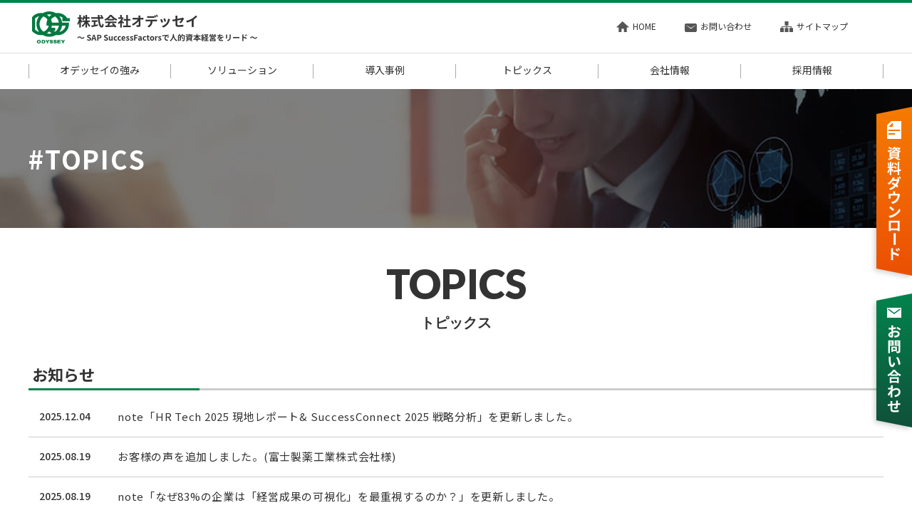

--- FILE ---
content_type: text/html; charset=UTF-8
request_url: https://www.odyssey-net.jp/news/
body_size: 38462
content:
<!DOCTYPE html>
<!--[if IE 7]>
<html class="ie ie7" lang="ja">
<![endif]-->
<!--[if IE 8]>
<html class="ie ie8" lang="ja">
<![endif]-->
<!--[if !(IE 7) & !(IE 8)]><!-->
<html lang="ja">
<!--<![endif]-->
<head>
<!-- Google Tag Manager -->
<script>(function(w,d,s,l,i){w[l]=w[l]||[];w[l].push({'gtm.start':
new Date().getTime(),event:'gtm.js'});var f=d.getElementsByTagName(s)[0],
j=d.createElement(s),dl=l!='dataLayer'?'&l='+l:'';j.async=true;j.src=
'https://www.googletagmanager.com/gtm.js?id='+i+dl;f.parentNode.insertBefore(j,f);
})(window,document,'script','dataLayer','GTM-MPFCQWJ');</script>
<!-- End Google Tag Manager -->
	<meta charset="utf-8">
	<meta http-equiv="X-UA-Compatible" content="IE=edge">
	<meta name="viewport" content="width=device-width, initial-scale=1">
	<meta name="description" content="オデッセイのトピックス一覧です。オデッセイは統合人事プラットフォームSAP SuccessFactorsを活用した人事ソリューションで『人的資本経営』の実現をバックアップし企業競争力の向上を支援します。">
	<meta name="keywords" content="">
    <meta name="author" content="株式会社オデッセイ">
	<meta property="og:title" content="株式会社オデッセイ">
    <meta property="og:type" content="website">
    <meta property="og:url" content="https://www.odyssey-net.jp/">
    <meta property="og:image" content="">
    <meta property="og:site_name" content="株式会社オデッセイ">
    <meta property="og:description" content="">
	<title>トピックス - 株式会社オデッセイ</title>
	<link rel="profile" href="http://gmpg.org/xfn/11">
	<link rel="pingback" href="https://www.odyssey-net.jp/news/xmlrpc.php">
	<meta name='robots' content='max-image-preview:large' />
<link rel='dns-prefetch' href='//www.odyssey-net.jp' />
<link rel='dns-prefetch' href='//fonts.googleapis.com' />
<link rel="alternate" type="application/rss+xml" title="株式会社オデッセイ &raquo; フィード" href="https://www.odyssey-net.jp/news/feed/" />
<link rel="alternate" type="application/rss+xml" title="株式会社オデッセイ &raquo; コメントフィード" href="https://www.odyssey-net.jp/news/comments/feed/" />
<style id='wp-img-auto-sizes-contain-inline-css' type='text/css'>
img:is([sizes=auto i],[sizes^="auto," i]){contain-intrinsic-size:3000px 1500px}
/*# sourceURL=wp-img-auto-sizes-contain-inline-css */
</style>
<style id='wp-emoji-styles-inline-css' type='text/css'>

	img.wp-smiley, img.emoji {
		display: inline !important;
		border: none !important;
		box-shadow: none !important;
		height: 1em !important;
		width: 1em !important;
		margin: 0 0.07em !important;
		vertical-align: -0.1em !important;
		background: none !important;
		padding: 0 !important;
	}
/*# sourceURL=wp-emoji-styles-inline-css */
</style>
<style id='wp-block-library-inline-css' type='text/css'>
:root{--wp-block-synced-color:#7a00df;--wp-block-synced-color--rgb:122,0,223;--wp-bound-block-color:var(--wp-block-synced-color);--wp-editor-canvas-background:#ddd;--wp-admin-theme-color:#007cba;--wp-admin-theme-color--rgb:0,124,186;--wp-admin-theme-color-darker-10:#006ba1;--wp-admin-theme-color-darker-10--rgb:0,107,160.5;--wp-admin-theme-color-darker-20:#005a87;--wp-admin-theme-color-darker-20--rgb:0,90,135;--wp-admin-border-width-focus:2px}@media (min-resolution:192dpi){:root{--wp-admin-border-width-focus:1.5px}}.wp-element-button{cursor:pointer}:root .has-very-light-gray-background-color{background-color:#eee}:root .has-very-dark-gray-background-color{background-color:#313131}:root .has-very-light-gray-color{color:#eee}:root .has-very-dark-gray-color{color:#313131}:root .has-vivid-green-cyan-to-vivid-cyan-blue-gradient-background{background:linear-gradient(135deg,#00d084,#0693e3)}:root .has-purple-crush-gradient-background{background:linear-gradient(135deg,#34e2e4,#4721fb 50%,#ab1dfe)}:root .has-hazy-dawn-gradient-background{background:linear-gradient(135deg,#faaca8,#dad0ec)}:root .has-subdued-olive-gradient-background{background:linear-gradient(135deg,#fafae1,#67a671)}:root .has-atomic-cream-gradient-background{background:linear-gradient(135deg,#fdd79a,#004a59)}:root .has-nightshade-gradient-background{background:linear-gradient(135deg,#330968,#31cdcf)}:root .has-midnight-gradient-background{background:linear-gradient(135deg,#020381,#2874fc)}:root{--wp--preset--font-size--normal:16px;--wp--preset--font-size--huge:42px}.has-regular-font-size{font-size:1em}.has-larger-font-size{font-size:2.625em}.has-normal-font-size{font-size:var(--wp--preset--font-size--normal)}.has-huge-font-size{font-size:var(--wp--preset--font-size--huge)}.has-text-align-center{text-align:center}.has-text-align-left{text-align:left}.has-text-align-right{text-align:right}.has-fit-text{white-space:nowrap!important}#end-resizable-editor-section{display:none}.aligncenter{clear:both}.items-justified-left{justify-content:flex-start}.items-justified-center{justify-content:center}.items-justified-right{justify-content:flex-end}.items-justified-space-between{justify-content:space-between}.screen-reader-text{border:0;clip-path:inset(50%);height:1px;margin:-1px;overflow:hidden;padding:0;position:absolute;width:1px;word-wrap:normal!important}.screen-reader-text:focus{background-color:#ddd;clip-path:none;color:#444;display:block;font-size:1em;height:auto;left:5px;line-height:normal;padding:15px 23px 14px;text-decoration:none;top:5px;width:auto;z-index:100000}html :where(.has-border-color){border-style:solid}html :where([style*=border-top-color]){border-top-style:solid}html :where([style*=border-right-color]){border-right-style:solid}html :where([style*=border-bottom-color]){border-bottom-style:solid}html :where([style*=border-left-color]){border-left-style:solid}html :where([style*=border-width]){border-style:solid}html :where([style*=border-top-width]){border-top-style:solid}html :where([style*=border-right-width]){border-right-style:solid}html :where([style*=border-bottom-width]){border-bottom-style:solid}html :where([style*=border-left-width]){border-left-style:solid}html :where(img[class*=wp-image-]){height:auto;max-width:100%}:where(figure){margin:0 0 1em}html :where(.is-position-sticky){--wp-admin--admin-bar--position-offset:var(--wp-admin--admin-bar--height,0px)}@media screen and (max-width:600px){html :where(.is-position-sticky){--wp-admin--admin-bar--position-offset:0px}}

/*# sourceURL=wp-block-library-inline-css */
</style><style id='global-styles-inline-css' type='text/css'>
:root{--wp--preset--aspect-ratio--square: 1;--wp--preset--aspect-ratio--4-3: 4/3;--wp--preset--aspect-ratio--3-4: 3/4;--wp--preset--aspect-ratio--3-2: 3/2;--wp--preset--aspect-ratio--2-3: 2/3;--wp--preset--aspect-ratio--16-9: 16/9;--wp--preset--aspect-ratio--9-16: 9/16;--wp--preset--color--black: #000000;--wp--preset--color--cyan-bluish-gray: #abb8c3;--wp--preset--color--white: #ffffff;--wp--preset--color--pale-pink: #f78da7;--wp--preset--color--vivid-red: #cf2e2e;--wp--preset--color--luminous-vivid-orange: #ff6900;--wp--preset--color--luminous-vivid-amber: #fcb900;--wp--preset--color--light-green-cyan: #7bdcb5;--wp--preset--color--vivid-green-cyan: #00d084;--wp--preset--color--pale-cyan-blue: #8ed1fc;--wp--preset--color--vivid-cyan-blue: #0693e3;--wp--preset--color--vivid-purple: #9b51e0;--wp--preset--gradient--vivid-cyan-blue-to-vivid-purple: linear-gradient(135deg,rgb(6,147,227) 0%,rgb(155,81,224) 100%);--wp--preset--gradient--light-green-cyan-to-vivid-green-cyan: linear-gradient(135deg,rgb(122,220,180) 0%,rgb(0,208,130) 100%);--wp--preset--gradient--luminous-vivid-amber-to-luminous-vivid-orange: linear-gradient(135deg,rgb(252,185,0) 0%,rgb(255,105,0) 100%);--wp--preset--gradient--luminous-vivid-orange-to-vivid-red: linear-gradient(135deg,rgb(255,105,0) 0%,rgb(207,46,46) 100%);--wp--preset--gradient--very-light-gray-to-cyan-bluish-gray: linear-gradient(135deg,rgb(238,238,238) 0%,rgb(169,184,195) 100%);--wp--preset--gradient--cool-to-warm-spectrum: linear-gradient(135deg,rgb(74,234,220) 0%,rgb(151,120,209) 20%,rgb(207,42,186) 40%,rgb(238,44,130) 60%,rgb(251,105,98) 80%,rgb(254,248,76) 100%);--wp--preset--gradient--blush-light-purple: linear-gradient(135deg,rgb(255,206,236) 0%,rgb(152,150,240) 100%);--wp--preset--gradient--blush-bordeaux: linear-gradient(135deg,rgb(254,205,165) 0%,rgb(254,45,45) 50%,rgb(107,0,62) 100%);--wp--preset--gradient--luminous-dusk: linear-gradient(135deg,rgb(255,203,112) 0%,rgb(199,81,192) 50%,rgb(65,88,208) 100%);--wp--preset--gradient--pale-ocean: linear-gradient(135deg,rgb(255,245,203) 0%,rgb(182,227,212) 50%,rgb(51,167,181) 100%);--wp--preset--gradient--electric-grass: linear-gradient(135deg,rgb(202,248,128) 0%,rgb(113,206,126) 100%);--wp--preset--gradient--midnight: linear-gradient(135deg,rgb(2,3,129) 0%,rgb(40,116,252) 100%);--wp--preset--font-size--small: 13px;--wp--preset--font-size--medium: 20px;--wp--preset--font-size--large: 36px;--wp--preset--font-size--x-large: 42px;--wp--preset--spacing--20: 0.44rem;--wp--preset--spacing--30: 0.67rem;--wp--preset--spacing--40: 1rem;--wp--preset--spacing--50: 1.5rem;--wp--preset--spacing--60: 2.25rem;--wp--preset--spacing--70: 3.38rem;--wp--preset--spacing--80: 5.06rem;--wp--preset--shadow--natural: 6px 6px 9px rgba(0, 0, 0, 0.2);--wp--preset--shadow--deep: 12px 12px 50px rgba(0, 0, 0, 0.4);--wp--preset--shadow--sharp: 6px 6px 0px rgba(0, 0, 0, 0.2);--wp--preset--shadow--outlined: 6px 6px 0px -3px rgb(255, 255, 255), 6px 6px rgb(0, 0, 0);--wp--preset--shadow--crisp: 6px 6px 0px rgb(0, 0, 0);}:where(.is-layout-flex){gap: 0.5em;}:where(.is-layout-grid){gap: 0.5em;}body .is-layout-flex{display: flex;}.is-layout-flex{flex-wrap: wrap;align-items: center;}.is-layout-flex > :is(*, div){margin: 0;}body .is-layout-grid{display: grid;}.is-layout-grid > :is(*, div){margin: 0;}:where(.wp-block-columns.is-layout-flex){gap: 2em;}:where(.wp-block-columns.is-layout-grid){gap: 2em;}:where(.wp-block-post-template.is-layout-flex){gap: 1.25em;}:where(.wp-block-post-template.is-layout-grid){gap: 1.25em;}.has-black-color{color: var(--wp--preset--color--black) !important;}.has-cyan-bluish-gray-color{color: var(--wp--preset--color--cyan-bluish-gray) !important;}.has-white-color{color: var(--wp--preset--color--white) !important;}.has-pale-pink-color{color: var(--wp--preset--color--pale-pink) !important;}.has-vivid-red-color{color: var(--wp--preset--color--vivid-red) !important;}.has-luminous-vivid-orange-color{color: var(--wp--preset--color--luminous-vivid-orange) !important;}.has-luminous-vivid-amber-color{color: var(--wp--preset--color--luminous-vivid-amber) !important;}.has-light-green-cyan-color{color: var(--wp--preset--color--light-green-cyan) !important;}.has-vivid-green-cyan-color{color: var(--wp--preset--color--vivid-green-cyan) !important;}.has-pale-cyan-blue-color{color: var(--wp--preset--color--pale-cyan-blue) !important;}.has-vivid-cyan-blue-color{color: var(--wp--preset--color--vivid-cyan-blue) !important;}.has-vivid-purple-color{color: var(--wp--preset--color--vivid-purple) !important;}.has-black-background-color{background-color: var(--wp--preset--color--black) !important;}.has-cyan-bluish-gray-background-color{background-color: var(--wp--preset--color--cyan-bluish-gray) !important;}.has-white-background-color{background-color: var(--wp--preset--color--white) !important;}.has-pale-pink-background-color{background-color: var(--wp--preset--color--pale-pink) !important;}.has-vivid-red-background-color{background-color: var(--wp--preset--color--vivid-red) !important;}.has-luminous-vivid-orange-background-color{background-color: var(--wp--preset--color--luminous-vivid-orange) !important;}.has-luminous-vivid-amber-background-color{background-color: var(--wp--preset--color--luminous-vivid-amber) !important;}.has-light-green-cyan-background-color{background-color: var(--wp--preset--color--light-green-cyan) !important;}.has-vivid-green-cyan-background-color{background-color: var(--wp--preset--color--vivid-green-cyan) !important;}.has-pale-cyan-blue-background-color{background-color: var(--wp--preset--color--pale-cyan-blue) !important;}.has-vivid-cyan-blue-background-color{background-color: var(--wp--preset--color--vivid-cyan-blue) !important;}.has-vivid-purple-background-color{background-color: var(--wp--preset--color--vivid-purple) !important;}.has-black-border-color{border-color: var(--wp--preset--color--black) !important;}.has-cyan-bluish-gray-border-color{border-color: var(--wp--preset--color--cyan-bluish-gray) !important;}.has-white-border-color{border-color: var(--wp--preset--color--white) !important;}.has-pale-pink-border-color{border-color: var(--wp--preset--color--pale-pink) !important;}.has-vivid-red-border-color{border-color: var(--wp--preset--color--vivid-red) !important;}.has-luminous-vivid-orange-border-color{border-color: var(--wp--preset--color--luminous-vivid-orange) !important;}.has-luminous-vivid-amber-border-color{border-color: var(--wp--preset--color--luminous-vivid-amber) !important;}.has-light-green-cyan-border-color{border-color: var(--wp--preset--color--light-green-cyan) !important;}.has-vivid-green-cyan-border-color{border-color: var(--wp--preset--color--vivid-green-cyan) !important;}.has-pale-cyan-blue-border-color{border-color: var(--wp--preset--color--pale-cyan-blue) !important;}.has-vivid-cyan-blue-border-color{border-color: var(--wp--preset--color--vivid-cyan-blue) !important;}.has-vivid-purple-border-color{border-color: var(--wp--preset--color--vivid-purple) !important;}.has-vivid-cyan-blue-to-vivid-purple-gradient-background{background: var(--wp--preset--gradient--vivid-cyan-blue-to-vivid-purple) !important;}.has-light-green-cyan-to-vivid-green-cyan-gradient-background{background: var(--wp--preset--gradient--light-green-cyan-to-vivid-green-cyan) !important;}.has-luminous-vivid-amber-to-luminous-vivid-orange-gradient-background{background: var(--wp--preset--gradient--luminous-vivid-amber-to-luminous-vivid-orange) !important;}.has-luminous-vivid-orange-to-vivid-red-gradient-background{background: var(--wp--preset--gradient--luminous-vivid-orange-to-vivid-red) !important;}.has-very-light-gray-to-cyan-bluish-gray-gradient-background{background: var(--wp--preset--gradient--very-light-gray-to-cyan-bluish-gray) !important;}.has-cool-to-warm-spectrum-gradient-background{background: var(--wp--preset--gradient--cool-to-warm-spectrum) !important;}.has-blush-light-purple-gradient-background{background: var(--wp--preset--gradient--blush-light-purple) !important;}.has-blush-bordeaux-gradient-background{background: var(--wp--preset--gradient--blush-bordeaux) !important;}.has-luminous-dusk-gradient-background{background: var(--wp--preset--gradient--luminous-dusk) !important;}.has-pale-ocean-gradient-background{background: var(--wp--preset--gradient--pale-ocean) !important;}.has-electric-grass-gradient-background{background: var(--wp--preset--gradient--electric-grass) !important;}.has-midnight-gradient-background{background: var(--wp--preset--gradient--midnight) !important;}.has-small-font-size{font-size: var(--wp--preset--font-size--small) !important;}.has-medium-font-size{font-size: var(--wp--preset--font-size--medium) !important;}.has-large-font-size{font-size: var(--wp--preset--font-size--large) !important;}.has-x-large-font-size{font-size: var(--wp--preset--font-size--x-large) !important;}
/*# sourceURL=global-styles-inline-css */
</style>

<style id='classic-theme-styles-inline-css' type='text/css'>
/*! This file is auto-generated */
.wp-block-button__link{color:#fff;background-color:#32373c;border-radius:9999px;box-shadow:none;text-decoration:none;padding:calc(.667em + 2px) calc(1.333em + 2px);font-size:1.125em}.wp-block-file__button{background:#32373c;color:#fff;text-decoration:none}
/*# sourceURL=/wp-includes/css/classic-themes.min.css */
</style>
<link rel='stylesheet' id='twentythirteen-fonts-css' href='//fonts.googleapis.com/css?family=Source+Sans+Pro%3A300%2C400%2C700%2C300italic%2C400italic%2C700italic%7CBitter%3A400%2C700&#038;subset=latin%2Clatin-ext' type='text/css' media='all' />
<link rel='stylesheet' id='genericons-css' href='https://www.odyssey-net.jp/news/wp-content/themes/odyssey/genericons/genericons.css?ver=3.03' type='text/css' media='all' />
<link rel='stylesheet' id='twentythirteen-style-css' href='https://www.odyssey-net.jp/news/wp-content/themes/odyssey/style.css?ver=2013-07-18' type='text/css' media='all' />
<script type="text/javascript" src="https://www.odyssey-net.jp/news/wp-includes/js/jquery/jquery.min.js?ver=3.7.1" id="jquery-core-js"></script>
<script type="text/javascript" src="https://www.odyssey-net.jp/news/wp-includes/js/jquery/jquery-migrate.min.js?ver=3.4.1" id="jquery-migrate-js"></script>
<link rel="https://api.w.org/" href="https://www.odyssey-net.jp/news/wp-json/" /><link rel="EditURI" type="application/rsd+xml" title="RSD" href="https://www.odyssey-net.jp/news/xmlrpc.php?rsd" />
<meta name="generator" content="WordPress 6.9" />
<link rel="canonical" href="https://www.odyssey-net.jp/news/">
	<style type="text/css" id="twentythirteen-header-css">
			.site-header {
			background: url(https://www.odyssey-net.jp/news/wp-content/themes/odyssey/images/headers/circle.png) no-repeat scroll top;
			background-size: 1600px auto;
		}
		@media (max-width: 767px) {
			.site-header {
				background-size: 768px auto;
			}
		}
		@media (max-width: 359px) {
			.site-header {
				background-size: 360px auto;
			}
		}
		</style>
		<link rel="icon" type="image/x-icon" href="/favicon.ico">
    <link rel="apple-touch-icon" sizes="180x180" href="apple-touch-icon-180x180.png">

    <link rel="stylesheet" href="/css/normalize.css">
    <link rel="stylesheet" href="/css/styles.css">
    <link rel="stylesheet" href="/css/styles_nav.css">
    <link rel="stylesheet" href="/css/slider-pro.css"/>
	<!-- 追加css -->
	<link rel="stylesheet" href="/css/addition.css" />
	<!-- 追加css -->
    <link href="https://use.fontawesome.com/releases/v5.0.6/css/all.css" rel="stylesheet">
    <script src="https://ajax.googleapis.com/ajax/libs/jquery/1.8.0/jquery.min.js"></script>
    <script src="/js/responsive-nav.js"></script>
    <script src="/js/jquery.sliderPro.js"></script>
    <script src="/js/pagetop.js"></script>
    <script src="/js/jquery.fadethis.min.js"></script>
    <script src="/js/tuxsudo.min.js"></script>
<script>
$( document ).ready(function( $ ) {
  $('#wide').sliderPro({
        width: '100%',//横幅
        fade:true,
        autoplayDelay: 5000,
        autoHeight:true,
        fadeDuration:4000,
        slideAnimationDuration: 1000,
        arrows: false, //左右の矢印ボタンを表示する
        autoplay: true, //自動再生の設定
        loop: true, //スライドをループさせる設定
        buttons: false, //ナビゲーションボタンを出す
        slideDistance:0,//スライド同士の距離
        visibleSize: 'auto',//前後のスライドを表示
  });
});
</script>
<script>
    $(function(){
        $("#wide .sp-slide").each(function(){
            $(this).addClass("sp-selectable").css("cursor","default");
        });
    });
</script>

<script type="application/ld+json">{"@context":"http://schema.org","@type":"BreadcrumbList","itemListElement":[{"@type":"ListItem","position":1,"item":{"@id":"https://www.odyssey-net.jp/news","name":"\u682a\u5f0f\u4f1a\u793e\u30aa\u30c7\u30c3\u30bb\u30a4"}}]}</script>
</head>

<body class="home blog wp-theme-odyssey sidebar">
<!-- Google Tag Manager (noscript) -->
<noscript><iframe src="https://www.googletagmanager.com/ns.html?id=GTM-MPFCQWJ"
height="0" width="0" style="display:none;visibility:hidden"></iframe></noscript>
<!-- End Google Tag Manager (noscript) -->
   <header>
        <div class="is-fixed" id="articles-scroll">
            <div id="header_box">
                <a href="https://odyssey-net.jp/" class="logo"><img src="/images/common/logo.png" alt="株式会社オデッセイ"></a>
                <div class="header_menu">
                    <ul>
                        <li><a href="https://odyssey-net.jp/"><img src="/images/common/icon_home.png" alt="HOME">HOME</a></li>
                        <li><a href="/contact/index.html"><img src="/images/common/icon_mail.png" alt="お問い合わせ">お問い合わせ</a></li>
                        <li><a href="/sitemap/index.html"><img src="/images/common/icon_sitemap.png" alt="サイトマップ">サイトマップ</a></li>
                    </ul>
                </div>
                <button id="nav-toggle">Menu</button>
            </div>
            <div id="nav">
             <div class="nav_box">
              <ul>
                  <li><a href="/strong/index.html">オデッセイの強み</a></li>
				  <li class="nav_sp_no"><a href="/successfactors/index.html">SAP SuccessFactorsとは</a></li>
                  <li><a href="/solution/core.html">ソリューション</a></li>
                  <li><a href="/customer/index.html">導入事例</a></li>
                  <li><a href="https://odyssey-net.jp/news/">トピックス</a></li>
                  <li><a href="/corporate/index.html">会社情報</a></li>
                  <li><a href="https://www.odyssey-net.jp/recruit/" target="_blank">採用情報</a></li>
              </ul>
              </div>
            </div>
        </div>
        
    </header>
    <main>
       
       <div id="headsub">
           <div class="inner">
            <span>#TOPICS</span>
           </div>
       </div>

	<div id="primary" class="content-area">
		<div id="content" class="site-content" role="main">

			
			<section id="sec_news_topics">
                <div class="inner">
                    <h1>TOPICS<span>トピックス</span></h1>
                    <div class="topics_box">
                        <h2><p>お知らせ</p></h2>
                        <ul>
                           
 
    
						    <li><p class="idate_box">2025.12.04</p><p class="itext_box"><a href="https://www.odyssey-net.jp/news/note%e3%80%8chr-tech-2025-%e7%8f%be%e5%9c%b0%e3%83%ac%e3%83%9d%e3%83%bc%e3%83%88-successconnect-2025-%e6%88%a6%e7%95%a5%e5%88%86%e6%9e%90%e3%80%8d%e3%82%92%e6%9b%b4%e6%96%b0%e3%81%97%e3%81%be/">note「HR Tech 2025 現地レポート&amp; SuccessConnect 2025 戦略分析」を更新しました。</a></p></li>                 
		
                         
    
						    <li><p class="idate_box">2025.08.19</p><p class="itext_box"><a href="https://www.odyssey-net.jp/news/%e3%81%8a%e5%ae%a2%e6%a7%98%e3%81%ae%e5%a3%b0%e3%82%92%e8%bf%bd%e5%8a%a0%e3%81%97%e3%81%be%e3%81%97%e3%81%9f%e3%80%82%e5%af%8c%e5%a3%ab%e8%a3%bd%e8%96%ac%e5%b7%a5%e6%a5%ad%e6%a0%aa%e5%bc%8f%e4%bc%9a/">お客様の声を追加しました。(富士製薬工業株式会社様)</a></p></li>                 
		
                         
    
						    <li><p class="idate_box">2025.08.19</p><p class="itext_box"><a href="https://www.odyssey-net.jp/news/note%e3%80%8c%e3%81%aa%e3%81%9c83%e3%81%ae%e4%bc%81%e6%a5%ad%e3%81%af%e3%80%8c%e7%b5%8c%e5%96%b6%e6%88%90%e6%9e%9c%e3%81%ae%e5%8f%af%e8%a6%96%e5%8c%96%e3%80%8d%e3%82%92%e6%9c%80%e9%87%8d%e8%a6%96/">note「なぜ83%の企業は「経営成果の可視化」を最重視するのか？」を更新しました。</a></p></li>                 
		
                         
    
						    <li><p class="idate_box">2025.06.13</p><p class="itext_box"><a href="https://www.odyssey-net.jp/news/%e3%80%8e%e4%bc%81%e6%a5%ad%e3%81%a8%e4%ba%ba%e6%9d%90%e3%80%8f%ef%bc%88%e7%94%a3%e5%8a%b4%e7%b7%8f%e5%90%88%e7%a0%94%e7%a9%b6%e6%89%80%e7%99%ba%e5%88%8a%ef%bc%89%e9%80%a3%e8%bc%89%e3%80%80%e5%85%a83/">『企業と人材』（産労総合研究所発刊）連載　全3回</a></p></li>                 
		
                         
    
						    <li><p class="idate_box">2025.05.12</p><p class="itext_box"><a href="https://www.odyssey-net.jp/news/note%e3%80%8c%e4%bc%81%e6%a5%ad%e3%81%ae%e8%a9%95%e4%be%a1%e5%88%b6%e5%ba%a6%e3%81%ab%e7%b4%8d%e5%be%97%e3%81%a7%e3%81%8d%e3%81%aa%e3%81%8b%e3%81%a3%e3%81%9f%e7%a7%81%e3%81%9f%e3%81%a1%e3%81%8c/">note「企業の評価制度に納得できなかった私たちが、たどり着いた仕組みとは【 定量評価 × 自律的成長 】」を更新しました。</a></p></li>                 
		
                         
    
						    <li><p class="idate_box">2025.02.03</p><p class="itext_box"><a href="https://www.odyssey-net.jp/news/note%e3%80%8c%e3%80%902027%e5%b9%b4%e5%95%8f%e9%a1%8c%e3%80%91sap-hcm%e3%83%a6%e3%83%bc%e3%82%b6%e3%83%bc%e3%81%ae%e5%8f%96%e3%82%8b%e3%81%b9%e3%81%8d%e5%af%be%e5%bf%9c%e7%ad%96%e3%81%a8%e3%81%af/">note「【2027年問題】SAP HCMユーザーの取るべき対応策とは？」を更新しました。</a></p></li>                 
		
                         
    
						    <li><p class="idate_box">2024.12.27</p><p class="itext_box"><a href="https://www.odyssey-net.jp/news/%e7%b5%8c%e5%96%b6%e8%80%85%e3%83%a1%e3%83%83%e3%82%bb%e3%83%bc%e3%82%b8%e3%82%92%e6%9b%b4%e6%96%b0%e3%81%97%e3%81%be%e3%81%97%e3%81%9f%e3%80%82/">経営者メッセージを更新しました。</a></p></li>                 
		
                         
    
						    <li><p class="idate_box">2024.11.27</p><p class="itext_box"><a href="https://www.odyssey-net.jp/news/%e5%b0%8e%e5%85%a5%e4%ba%8b%e4%be%8b%e3%81%ae%e6%83%85%e5%a0%b1%e3%82%92%e6%9b%b4%e6%96%b0%e3%81%97%e3%81%be%e3%81%97%e3%81%9f%e3%80%82/">導入事例の情報を更新しました。</a></p></li>                 
		
                         
                           
                        </ul>
                        <div class="btn_topics_outer"><a href="https://odyssey-net.jp/news/category/news/" class="btn_info">お知らせ一覧を見る<i class="fas fa-chevron-right"></i></a></div>
                    </div>

                    <div class="topics_box">
                        <h2><p>ニュースリリース</p></h2>
                        <ul>
                           
 
    
						    <li><p class="idate_box">2025.07.23</p><p class="itext_box"><a href="https://www.odyssey-net.jp/news/%e3%80%8c%e4%ba%ba%e7%9a%84%e8%b3%87%e6%9c%ac%e6%83%85%e5%a0%b1%e3%81%ae%e5%8f%af%e8%a6%96%e5%8c%96%e3%83%bb%e9%96%8b%e7%a4%ba%e3%81%ae%e5%8f%96%e3%82%8a%e7%b5%84%e3%81%bf%e7%8a%b6%e6%b3%81%e3%80%8d/">「人的資本情報の可視化・開示の取り組み状況」に関する独自調査を実施</a></p></li>                 
    
						    <li><p class="idate_box">2025.01.27</p><p class="itext_box"><a href="https://www.odyssey-net.jp/news/sap-hcm%e3%83%a6%e3%83%bc%e3%82%b6%e3%83%bc%e3%81%ae%e3%81%9f%e3%82%81%e3%81%ae%e3%82%b7%e3%82%b9%e3%83%86%e3%83%a0%e7%a7%bb%e8%a1%8c%e8%a8%ba%e6%96%ad%e3%82%b5%e3%83%bc%e3%83%93%e3%82%b9%e3%80%8f/">SAP HCMユーザーのためのシステム移行診断サービス』を無料提供【期間限定】</a></p></li>                 
                           
                        </ul>
                        <div class="btn_topics_outer"><a href="https://odyssey-net.jp/news/category/newsrelease/" class="btn_info">ニュースリリース一覧を見る<i class="fas fa-chevron-right"></i></a></div>
                    </div>


                </div>
            </section>
			

		</div><!-- #content -->
	</div><!-- #primary -->




    </main>
    <footer>
        
        <section id="sec_contact">
            <div class="inner">
                <div class="contact_box">
                    <div class="cb_parts">
                       <h1>お問い合わせ</h1>
                        <p class="con_sub">Contact</p>
                        <p>ご相談・ご質問等ございましたら、<br>お気軽にお問い合わせください。</p>
                    </div>
                    <div class="cb_parts">
                        <p class="con_tel_atr">現在テレワーク中につき<br>下記フォームからお問い合わせください</p>
                        <a href="/contact/index.html" class="btn_contact">お問い合わせフォーム</a>
                        <p class="con_tel_s">TEL. 03-3500-5221</p>
                        <div class="con_hours MB_h20">
                            <p>受付時間　9：30～18：30（土日祝を除く）</p>
                        </div>
                    </div>
                </div>
            </div>
        </section>     
        
        <div id="fmenu">
           <div class="inner">
            <ul class="fsub_lv1 fsub_150">
                <li><a href="/index.html"><p>HOME</p></a></li>
                <li><a href="/strong/index.html"><p>オデッセイの強み</p></a></li>
				<li><a href="/successfactors/index.html"><p>SAP SuccessFactorsとは</p></a></li>
            </ul>
            <ul class="fsub_lv1 fsub_280">
                <li><a href="/solution/core.html"><p>ソリューション</p></a>
                    <ul class="fsub_lv2">
                        <li><a href="/solution/ECPAY-Standard.html">Ulysses／ECPAY-Standard<br>(人事管理・給与管理)</a></li>
                        <li><a href="/solution/EC-QS.html">Ulysses／EC-QS<br>(人事管理)</a></li>
                        <li><a href="/solution/PM-QS.html">Ulysses／PM-QS<br>(人事管理・目標評価管理)</a></li>
                        <li><a href="/solution/SCDP-QS.html">Ulysses／SCDP-QS<br>(人事管理・後継者管理/キャリア開発)</a></li>
                        <li><a href="/solution/LMS_QS.html">Ulysses／LMS-QS<br>(人事管理・学習管理)</a></li>
                        <li><a href="/solution/RM.html">Ulysses／RM with Digital Interview<br>(採用管理＋デジタル面接)</a></li>
						<li><a href="/solution/dashboard.html">Ulysses 人的資本ダッシュボード®<br>(人的資本情報の開示/活用)</a></li>
                    </ul>
                </li>
            </ul>
            <ul class="fsub_lv1 fsub_280">
                <li><a href="/customer/index.html"><p>導入事例</p></a>
                    <ul class="fsub_lv2">
                        <li><a href="/customer/toda.html">戸田建設株式会社様</a></li>
                        <li><a href="/customer/kintetsu.html">株式会社近鉄百貨店様</a></li>
                        <li><a href="/customer/NIC.html">日本情報通信株式会社様</a></li>
                        <li><a href="/customer/yamasa.html">ヤマサ醤油株式会社様</a></li>
                        <li><a href="/customer/MAIA.html">株式会社MAIA様</a></li>
                        <li><a href="/customer/fujipharma.html">富士製薬工業株式会社様</a></li>
                    </ul>
                </li>
            </ul>
            <ul class="fsub_lv1 fsub_200">
                <li><a href="/corporate/index.html"><p>会社情報</p></a>
                    <ul class="fsub_lv2">
                        <li><a href="/corporate/about.html">会社概要・地図</a></li>
                        <li><a href="/corporate/message.html">経営者メッセージ</a></li>
                        <li><a href="/corporate/principle.html">社是・経営理念・ミッション</a></li>
                        <li><a href="/corporate/history.html">沿革・社名の由来</a></li>
                        <li><a href="/corporate/kasumigaseki.html">霞ヶ関ビル紹介</a></li>
                    </ul>
                </li>
            </ul>
            <ul class="fsub_lv1 fsub_150">
               <li><a href="https://odyssey-net.jp/news/"><p>トピックス</p></a></li>
                <li><a href="https://www.odyssey-net.jp/recruit/" target="_blank"><p>採用情報</p></a></li>
                <li><a href="/contact/index.html"><p>お問い合わせ</p></a></li>
				<li><a href="/document/index.html"><p>資料ダウンロード</p></a></li>
                <li><a href="/iso27001/index.html"><p>情報セキュリティ</p></a></li>
                <li><a href="/sitemap/index.html"><p>サイトマップ</p></a></li>
            </ul>
            
            
            </div>
        </div>
        <div id="fmenu_msg">
        	<div class="inner">
        		<p class="f_msg">SAP SuccessFactorsは、SAP社が提供する世界177ヶ国・6,200社で利用されている、フルクラウド型統合人事ソリューションです。<br>
コア人事の人事/給与管理からタレントマネジメントの中心機能である目標管理、キャリア計画、学習管理、後継者計画までひとつのシステム基盤で利用可能です。<br>
人事情報の統合管理を実現し業務の効率化を実現します。</p>
			</div>
		</div>
        <div class="inner">
            <address>
                <p>
                    <img src="/images/common/logo_f.png" alt="株式会社オデッセイ">
                    〒100-6017 東京都千代田区霞が関3丁目2番5号 霞が関ビルディング17階
                </p>
            </address>
        </div>
        
        
        <div id="fmenu_copy">
            <div class="inner">
                <p class="security"><a href="#">情報セキュリティへの取り組み</a></p>
                <p class="copyright"><small>© COPYRIGHT ODYSSEY CORPORATION ALL RIGHTS RESERVED.</small></p>
            </div>
        </div>
        
        
    </footer>
    
    <p class="pagetop">
        <a href="#articles-scroll"><img src="/images/common/gototop.png" alt="TOP"></a>
    </p>
		<div class="side_bnr">
			<div><a href="/document/index.html"><img src="/images/2024/common/side_btn01.png" alt="資料ダウンロード"></a></div>
			<div><a href="https://www.odyssey-net.jp/solution_contact/"><img src="/images/2024/common/side_btn02.png" alt="お問い合わせ"></a></div>
		</div>
		<div class="sp_side_bnr">
			<div class="sp_side_bnr_inner">
				<div class="sp_bnr_document"><a href="/document/index.html"><img src="/images/2024/common/sp_bnr_document.png" alt="資料ダウンロード"></a></div>
				<div class="sp_bnr_contact"><a href="https://www.odyssey-net.jp/solution_contact/"><img src="/images/2024/common/sp_bnr_contact.png" alt="お問い合わせ"></a></div>
			</div>
		</div> 
    <script src="/js/fastclick.js"></script>
    <script src="/js/scroll.js"></script>
    <script src="/js/responsive-nav.js"></script>
    <!--[if lt IE 9]>
    <script src="respond.js"></script>
    <![endif]-->
<script>
var navigation = responsiveNav("#nav", {
    customToggle: "#nav-toggle"
});
</script>


	<script type="speculationrules">
{"prefetch":[{"source":"document","where":{"and":[{"href_matches":"/news/*"},{"not":{"href_matches":["/news/wp-*.php","/news/wp-admin/*","/news/wp-content/uploads/*","/news/wp-content/*","/news/wp-content/plugins/*","/news/wp-content/themes/odyssey/*","/news/*\\?(.+)"]}},{"not":{"selector_matches":"a[rel~=\"nofollow\"]"}},{"not":{"selector_matches":".no-prefetch, .no-prefetch a"}}]},"eagerness":"conservative"}]}
</script>
<script type="text/javascript" src="https://www.odyssey-net.jp/news/wp-content/themes/odyssey/js/functions.js?ver=2014-06-08" id="twentythirteen-script-js"></script>
<script id="wp-emoji-settings" type="application/json">
{"baseUrl":"https://s.w.org/images/core/emoji/17.0.2/72x72/","ext":".png","svgUrl":"https://s.w.org/images/core/emoji/17.0.2/svg/","svgExt":".svg","source":{"concatemoji":"https://www.odyssey-net.jp/news/wp-includes/js/wp-emoji-release.min.js?ver=6.9"}}
</script>
<script type="module">
/* <![CDATA[ */
/*! This file is auto-generated */
const a=JSON.parse(document.getElementById("wp-emoji-settings").textContent),o=(window._wpemojiSettings=a,"wpEmojiSettingsSupports"),s=["flag","emoji"];function i(e){try{var t={supportTests:e,timestamp:(new Date).valueOf()};sessionStorage.setItem(o,JSON.stringify(t))}catch(e){}}function c(e,t,n){e.clearRect(0,0,e.canvas.width,e.canvas.height),e.fillText(t,0,0);t=new Uint32Array(e.getImageData(0,0,e.canvas.width,e.canvas.height).data);e.clearRect(0,0,e.canvas.width,e.canvas.height),e.fillText(n,0,0);const a=new Uint32Array(e.getImageData(0,0,e.canvas.width,e.canvas.height).data);return t.every((e,t)=>e===a[t])}function p(e,t){e.clearRect(0,0,e.canvas.width,e.canvas.height),e.fillText(t,0,0);var n=e.getImageData(16,16,1,1);for(let e=0;e<n.data.length;e++)if(0!==n.data[e])return!1;return!0}function u(e,t,n,a){switch(t){case"flag":return n(e,"\ud83c\udff3\ufe0f\u200d\u26a7\ufe0f","\ud83c\udff3\ufe0f\u200b\u26a7\ufe0f")?!1:!n(e,"\ud83c\udde8\ud83c\uddf6","\ud83c\udde8\u200b\ud83c\uddf6")&&!n(e,"\ud83c\udff4\udb40\udc67\udb40\udc62\udb40\udc65\udb40\udc6e\udb40\udc67\udb40\udc7f","\ud83c\udff4\u200b\udb40\udc67\u200b\udb40\udc62\u200b\udb40\udc65\u200b\udb40\udc6e\u200b\udb40\udc67\u200b\udb40\udc7f");case"emoji":return!a(e,"\ud83e\u1fac8")}return!1}function f(e,t,n,a){let r;const o=(r="undefined"!=typeof WorkerGlobalScope&&self instanceof WorkerGlobalScope?new OffscreenCanvas(300,150):document.createElement("canvas")).getContext("2d",{willReadFrequently:!0}),s=(o.textBaseline="top",o.font="600 32px Arial",{});return e.forEach(e=>{s[e]=t(o,e,n,a)}),s}function r(e){var t=document.createElement("script");t.src=e,t.defer=!0,document.head.appendChild(t)}a.supports={everything:!0,everythingExceptFlag:!0},new Promise(t=>{let n=function(){try{var e=JSON.parse(sessionStorage.getItem(o));if("object"==typeof e&&"number"==typeof e.timestamp&&(new Date).valueOf()<e.timestamp+604800&&"object"==typeof e.supportTests)return e.supportTests}catch(e){}return null}();if(!n){if("undefined"!=typeof Worker&&"undefined"!=typeof OffscreenCanvas&&"undefined"!=typeof URL&&URL.createObjectURL&&"undefined"!=typeof Blob)try{var e="postMessage("+f.toString()+"("+[JSON.stringify(s),u.toString(),c.toString(),p.toString()].join(",")+"));",a=new Blob([e],{type:"text/javascript"});const r=new Worker(URL.createObjectURL(a),{name:"wpTestEmojiSupports"});return void(r.onmessage=e=>{i(n=e.data),r.terminate(),t(n)})}catch(e){}i(n=f(s,u,c,p))}t(n)}).then(e=>{for(const n in e)a.supports[n]=e[n],a.supports.everything=a.supports.everything&&a.supports[n],"flag"!==n&&(a.supports.everythingExceptFlag=a.supports.everythingExceptFlag&&a.supports[n]);var t;a.supports.everythingExceptFlag=a.supports.everythingExceptFlag&&!a.supports.flag,a.supports.everything||((t=a.source||{}).concatemoji?r(t.concatemoji):t.wpemoji&&t.twemoji&&(r(t.twemoji),r(t.wpemoji)))});
//# sourceURL=https://www.odyssey-net.jp/news/wp-includes/js/wp-emoji-loader.min.js
/* ]]> */
</script>
</body>
</html>

--- FILE ---
content_type: text/css
request_url: https://www.odyssey-net.jp/news/wp-content/themes/odyssey/style.css?ver=2013-07-18
body_size: 58480
content:
/*
Theme Name: Twenty Thirteen
Theme URI: http://wordpress.org/themes/twentythirteen
Author: the WordPress team
Author URI: http://wordpress.org/
Description: The 2013 theme for WordPress takes us back to the blog, featuring a full range of post formats, each displayed beautifully in their own unique way. Design details abound, starting with a vibrant color scheme and matching header images, beautiful typography and icons, and a flexible layout that looks great on any device, big or small.
Version: 1.4
License: GNU General Public License v2 or later
License URI: http://www.gnu.org/licenses/gpl-2.0.html
Tags: black, brown, orange, tan, white, yellow, light, one-column, two-columns, right-sidebar, fluid-layout, responsive-layout, custom-header, custom-menu, editor-style, featured-images, microformats, post-formats, rtl-language-support, sticky-post, translation-ready, accessibility-ready
Text Domain: twentythirteen

This theme, like WordPress, is licensed under the GPL.
Use it to make something cool, have fun, and share what you've learned with others.
*/


/**
 * Table of Contents:
 *
 * 1.0 - Reset
 * 2.0 - Repeatable Patterns
 * 3.0 - Basic Structure
 * 4.0 - Header
 *   4.1 - Site Header
 *   4.2 - Navigation
 * 5.0 - Content
 *   5.1 - Entry Header
 *   5.2 - Entry Meta
 *   5.3 - Entry Content
 *   5.4 - Galleries
 *   5.5 - Post Formats
 *   5.6 - Attachments
 *   5.7 - Post/Paging Navigation
 *   5.8 - Author Bio
 *   5.9 - Archives
 *   5.10 - Search Results/No posts
 *   5.11 - 404
 *   5.12 - Comments
 *   5.13 - Multisite
 * 6.0 - Sidebar
 *   6.1 - Widgets
 * 7.0 - Footer
 * 8.0 - Media Queries
 * 9.0 - Print
 * ----------------------------------------------------------------------------
 */


/**
 * 1.0 Reset
 *
 * Modified from Normalize.css to provide cross-browser consistency and a smart
 * default styling of HTML elements.
 *
 * @see http://git.io/normalize
 * ----------------------------------------------------------------------------
 */


/**
 * 2.0 Repeatable Patterns
 * ----------------------------------------------------------------------------
 */

.genericon:before,
.menu-toggle:after,
.featured-post:before,
.date a:before,
.entry-meta .author a:before,
.format-audio .entry-content:before,
.comments-link a:before,
.tags-links a:first-child:before,
.categories-links a:first-child:before,
.edit-link a:before,
.attachment .entry-title:before,
.attachment-meta:before,
.attachment-meta a:before,
.comment-awaiting-moderation:before,
.comment-reply-link:before,
.comment-reply-login:before,
.comment-reply-title small a:before,
.bypostauthor > .comment-body .fn:before,
.error404 .page-title:before {
	-webkit-font-smoothing: antialiased;
	display: inline-block;
	font: normal 16px/1 Genericons;
	vertical-align: text-bottom;
}

/* Clearing floats */
.clear:after,
.attachment .entry-header:after,
.site-footer .widget-area:after,
.entry-content:after,
.page-content:after,
.navigation:after,
.nav-links:after,
.gallery:after,
.comment-form-author:after,
.comment-form-email:after,
.comment-form-url:after,
.comment-body:after {
	clear: both;
}

.clear:before,
.clear:after,
.attachment .entry-header:before,
.attachment .entry-header:after,
.site-footer .widget-area:before,
.site-footer .widget-area:after,
.entry-content:before,
.entry-content:after,
.page-content:before,
.page-content:after,
.navigation:before,
.navigation:after,
.nav-links:before,
.nav-links:after,
.gallery:before,
.gallery:after,
.comment-form-author:before,
.comment-form-author:after,
.comment-form-email:before,
.comment-form-email:after,
.comment-form-url:before,
.comment-form-url:after,
.comment-body:before,
.comment-body:after {
	content: "";
	display: table;
}

/* Assistive text */
.screen-reader-text {
	clip: rect(1px, 1px, 1px, 1px);
	position: absolute !important;
}

.screen-reader-text:focus {
	background-color: #f1f1f1;
	border-radius: 3px;
	box-shadow: 0 0 2px 2px rgba(0, 0, 0, 0.6);
	clip: auto !important;
	color: #21759b;
	display: block;
	font-size: 14px;
	font-weight: bold;
	height: auto;
	line-height: normal;
	padding: 15px 23px 14px;
	position: absolute;
	left: 5px;
	top: 5px;
	text-decoration: none;
	width: auto;
	z-index: 100000; /* Above WP toolbar */
}

/* Form fields, general styles first. */
button,
input,
textarea {
	border: 2px solid #d4d0ba;
	font-family: inherit;
	padding: 5px;
}

input,
textarea {
	color: #141412;
}

input:focus,
textarea:focus {
	border: 2px solid #c3c0ab;
	outline: 0;
}

/* Buttons */
button,
input[type="submit"],
input[type="button"],
input[type="reset"] {
	background: #e05d22; /* Old browsers */
	background: -webkit-linear-gradient(top, #e05d22 0%, #d94412 100%); /* Chrome 10+, Safari 5.1+ */
	background:   linear-gradient(to bottom, #e05d22 0%, #d94412 100%); /* W3C */
	border: none;
	border-bottom: 3px solid #b93207;
	border-radius: 2px;
	color: #fff;
	display: inline-block;
	padding: 11px 24px 10px;
	text-decoration: none;
}

button:hover,
button:focus,
input[type="submit"]:hover,
input[type="button"]:hover,
input[type="reset"]:hover,
input[type="submit"]:focus,
input[type="button"]:focus,
input[type="reset"]:focus {
	background: #ed6a31; /* Old browsers */
	background: -webkit-linear-gradient(top, #ed6a31 0%, #e55627 100%); /* Chrome 10+, Safari 5.1+ */
	background:   linear-gradient(to bottom, #ed6a31 0%, #e55627 100%); /* W3C */
	outline: none;
}

button:active,
input[type="submit"]:active,
input[type="button"]:active,
input[type="reset"]:active {
	background: #d94412; /* Old browsers */
	background: -webkit-linear-gradient(top, #d94412 0%, #e05d22 100%); /* Chrome 10+, Safari 5.1+ */
	background:   linear-gradient(to bottom, #d94412 0%, #e05d22 100%); /* W3C */
	border: none;
	border-top: 3px solid #b93207;
	padding: 10px 24px 11px;
}

.post-password-required input[type="submit"] {
	padding: 7px 24px 4px;
	vertical-align: bottom;
}

.post-password-required input[type="submit"]:active {
	padding: 5px 24px 6px;
}

/* Placeholder text color -- selectors need to be separate to work. */
::-webkit-input-placeholder {
	color: #7d7b6d;
}

:-moz-placeholder {
	color: #7d7b6d;
}

::-moz-placeholder {
	color: #7d7b6d;
}

:-ms-input-placeholder {
	color: #7d7b6d;
}

/*
 * Responsive images
 *
 * Fluid images for posts, comments, and widgets
 */
.entry-content img,
.entry-summary img,
.comment-content img,
.widget img,
.wp-caption {
	max-width: 100%;
}

/* Make sure images with WordPress-added height and width attributes are scaled correctly. */
.entry-content img,
.entry-summary img,
.comment-content img[height],
img[class*="align"],
img[class*="wp-image-"],
img[class*="attachment-"] {
	height: auto;
}

img.size-full,
img.size-large,
img.wp-post-image {
	height: auto;
	max-width: 100%;
}

/* Make sure videos and embeds fit their containers. */
embed,
iframe,
object,
video {
	max-width: 100%;
}

/* Override the Twitter embed fixed width. */
.entry-content .twitter-tweet-rendered {
	max-width: 100% !important;
}

/* Images */
.alignleft {
	float: left;
}

.alignright {
	float: right;
}

.aligncenter {
	display: block;
	margin-left: auto;
	margin-right: auto;
}

figure.wp-caption.alignleft,
img.alignleft {
	margin: 5px 20px 5px 0;
}

.wp-caption.alignleft {
	margin: 5px 10px 5px 0;
}

figure.wp-caption.alignright,
img.alignright {
	margin: 5px 0 5px 20px;
}

.wp-caption.alignright {
	margin: 5px 0 5px 10px;
}

img.aligncenter {
	margin: 5px auto;
}

img.alignnone {
	margin: 5px 0;
}

.wp-caption .wp-caption-text,
.entry-caption,
.gallery-caption {
	color: #220e10;
	font-size: 13px;
	font-style: italic;
	font-weight: 300;
	margin: 10px 0 0 0;
	text-align:center;
}

div.wp-caption.alignright img[class*="wp-image-"] {
	float: right;
}

div.wp-caption.alignright .wp-caption-text {
	padding-left: 10px;
}

img.wp-smiley,
.rsswidget img {
	border: 0;
	border-radius: 0;
	box-shadow: none;
	margin-bottom: 0;
	margin-top: 0;
	padding: 0;
}

.wp-caption.alignleft + ul,
.wp-caption.alignleft + ol {
	list-style-position: inside;
}


/**
 * 3.0 Basic Structure
 * ----------------------------------------------------------------------------
 */

.site {
	background-color: #fff;
	border-left: 1px solid #f2f2f2;
	border-right: 1px solid #f2f2f2;
	margin: 0 auto;
	/* max-width: 1600px; */
	width: 100%;
}

.site-main {
	position: relative;
}

.site-main .sidebar-container {
	height: 0;
	position: absolute;
	top: 40px;
	width: 100%;
	z-index: 1;
}

.site-main .sidebar-inner {
	margin: 0 auto;
	max-width: 1040px;
}


/**
 * 4.0 Header
 * ----------------------------------------------------------------------------
 */


/* =======================================
	ClearFixElements
======================================= */
.wideslider ul:after {
	content: ".";
	height: 0;
	clear: both;
	display: block;
	visibility: hidden;
}

.wideslider ul {
	display: inline-block;
	overflow: hidden;
}






/**
 * 5.0 Content
 * ----------------------------------------------------------------------------
 */

.hentry {
	padding: 0px 0;
}

.entry-header,
.entry-content,
.entry-summary,
.entry-meta {
	margin: 0 auto;
	max-width: 1200px;
	width: 100%;
	font-size:14px;
}

.entry-content p{
	padding:0 0px 0 0px;
	font-size:14px;
}

.sidebar .entry-header,
.sidebar .entry-content,
.sidebar .entry-summary,
.sidebar .entry-meta {
	max-width: 1040px;
	padding: 0 376px 0 60px;
}


/**
 * 5.1 Entry Header
 * ----------------------------------------------------------------------------
 */

.sidebar .entry-header .entry-meta {
	padding: 0;
}

.entry-thumbnail img {
	display: block;
	margin: 0 auto 10px;
}

.entry-header {
	margin-bottom: 30px;
}

.entry-title {
	font-weight: normal;
	margin: 0 0 5px;
}

.entry-title a {
	color: #141412;
}

.entry-title a:hover {
	color: #ea9629;
}


/**
 * 5.2 Entry Meta
 * ----------------------------------------------------------------------------
 */

.entry-meta {
	clear: both;
	font-size: 14px;
}

.entry-meta a {
	color: #bc360a;
}

.entry-meta a:hover {
	color: #bc360a;
}

.entry-meta > span {
	margin-right: 20px;
}

.entry-meta > span:last-child {
	margin-right: 0;
}

.featured-post:before {
	content: "\f308";
	margin-right: 2px;
}

.entry-meta .date a:before {
	content: "\f303";
}

.comments-link a:before {
	content: "\f300";
	margin-right: 2px;
	position: relative;
	top: -1px;
}

.entry-meta .author a:before {
	content: "\f304";
	position: relative;
	top: -1px;
}

.categories-links a:first-child:before {
	content: "\f301";
}

.tags-links a:first-child:before {
	content: "\f302";
	position: relative;
	top: -1px;
}

.edit-link a:before {
	content: "\f411";
	position: relative;
	top: -1px;
}

.single-author .entry-meta .author,
.sticky.format-standard .entry-meta .date,
.sticky.format-audio .entry-meta .date,
.sticky.format-chat .entry-meta .date,
.sticky.format-image .entry-meta .date,
.sticky.format-gallery .entry-meta .date {
	display: none;
}


/**
 * 5.3 Entry Content
 * ----------------------------------------------------------------------------
 */

.entry-content {
	-webkit-hyphens: auto;
	-moz-hyphens:    auto;
	-ms-hyphens:     auto;
	hyphens:         auto;
	word-wrap: break-word;
}

.entry-content a,
.comment-content a {
	color: #bc360a;
}

.entry-content a:hover,
.comment-content a:hover {
	color: #ea9629;
}

.entry-content .more-link {
	white-space: nowrap;
}

.entry-content blockquote {
	font-size: 24px;
}

.entry-content blockquote cite,
.entry-content blockquote small {
	font-size: 16px;
}

.entry-content img.alignleft,
.entry-content .wp-caption.alignleft {
	margin-left: 0px;
}

.entry-content img.alignright,
.entry-content .wp-caption.alignright {
	margin-right: 0px;
}

footer.entry-meta {
	margin-top: 24px;
}

.format-standard footer.entry-meta {
	margin-top: 0;
}

/* Page links */
.page-links {
	clear: both;
	font-size: 16px;
	font-style: italic;
	font-weight: normal;
	line-height: 2.2;
	margin: 20px 0;
	text-transform: uppercase;
}

.page-links a,
.page-links > span {
	background: #fff;
	border: 1px solid #fff;
	padding: 5px 10px;
	text-decoration: none;
}

.format-status .entry-content .page-links a,
.format-gallery .entry-content .page-links a,
.format-chat .entry-content .page-links a,
.format-quote .entry-content .page-links a,
.page-links a {
	background: #e63f2a;
	border: 1px solid #e63f2a;
	color: #fff;
}

.format-gallery .entry-content .page-links a:hover,
.format-audio .entry-content .page-links a:hover,
.format-status .entry-content .page-links a:hover,
.format-video .entry-content .page-links a:hover,
.format-chat .entry-content .page-links a:hover,
.format-quote .entry-content .page-links a:hover,
.page-links a:hover {
	background: #fff;
	color: #e63f2a;
}

.format-status .entry-content .page-links > span,
.format-quote .entry-content .page-links > span {
	background: none;
}

.page-links .page-links-title {
	background: transparent;
	border: none;
	margin-right: 20px;
	padding: 0;
}

/* Mediaelements */
.hentry .mejs-mediaelement,
.hentry .mejs-container .mejs-controls {
	background: #220e10;
}

.hentry .mejs-controls .mejs-time-rail .mejs-time-loaded,
.hentry .mejs-controls .mejs-horizontal-volume-slider .mejs-horizontal-volume-current {
	background: #fff;
}

.hentry .mejs-controls .mejs-time-rail .mejs-time-current {
	background: #ea9629;
}

.hentry .mejs-controls .mejs-time-rail .mejs-time-total,
.hentry .mejs-controls .mejs-horizontal-volume-slider .mejs-horizontal-volume-total {
	background: #595959;
}

.hentry .mejs-controls .mejs-time-rail span,
.hentry .mejs-controls .mejs-horizontal-volume-slider .mejs-horizontal-volume-total,
.hentry .mejs-controls .mejs-horizontal-volume-slider .mejs-horizontal-volume-current {
	border-radius: 0;
}


/**
 * 5.4 Galleries
 * ----------------------------------------------------------------------------
 */

.gallery {
	margin-bottom: 20px;
	margin-left: -4px;
}

.gallery-item {
	float: left;
	margin: 0 4px 4px 0;
	overflow: hidden;
	position: relative;
}

.gallery-columns-1.gallery-size-medium,
.gallery-columns-1.gallery-size-thumbnail,
.gallery-columns-2.gallery-size-thumbnail,
.gallery-columns-3.gallery-size-thumbnail {
	display: table;
	margin: 0 auto 20px;
}

.gallery-columns-1 .gallery-item,
.gallery-columns-2 .gallery-item,
.gallery-columns-3 .gallery-item {
	text-align: center;
}

.gallery-columns-4 .gallery-item {
	max-width: 23%;
	max-width: -webkit-calc(25% - 4px);
	max-width:         calc(25% - 4px);
}

.gallery-columns-5 .gallery-item {
	max-width: 19%;
	max-width: -webkit-calc(20% - 4px);
	max-width:         calc(20% - 4px);
}

.gallery-columns-6 .gallery-item {
	max-width: 15%;
	max-width: -webkit-calc(16.7% - 4px);
	max-width:         calc(16.7% - 4px);
}

.gallery-columns-7 .gallery-item {
	max-width: 13%;
	max-width: -webkit-calc(14.28% - 4px);
	max-width:         calc(14.28% - 4px);
}

.gallery-columns-8 .gallery-item {
	max-width: 11%;
	max-width: -webkit-calc(12.5% - 4px);
	max-width:         calc(12.5% - 4px);
}

.gallery-columns-9 .gallery-item {
	max-width: 9%;
	max-width: -webkit-calc(11.1% - 4px);
	max-width:         calc(11.1% - 4px);
}

.gallery-columns-1 .gallery-item:nth-of-type(1n),
.gallery-columns-2 .gallery-item:nth-of-type(2n),
.gallery-columns-3 .gallery-item:nth-of-type(3n),
.gallery-columns-4 .gallery-item:nth-of-type(4n),
.gallery-columns-5 .gallery-item:nth-of-type(5n),
.gallery-columns-6 .gallery-item:nth-of-type(6n),
.gallery-columns-7 .gallery-item:nth-of-type(7n),
.gallery-columns-8 .gallery-item:nth-of-type(8n),
.gallery-columns-9 .gallery-item:nth-of-type(9n) {
	margin-right: 0;
}

.gallery-columns-1.gallery-size-medium figure.gallery-item:nth-of-type(1n+1),
.gallery-columns-1.gallery-size-thumbnail figure.gallery-item:nth-of-type(1n+1),
.gallery-columns-2.gallery-size-thumbnail figure.gallery-item:nth-of-type(2n+1),
.gallery-columns-3.gallery-size-thumbnail figure.gallery-item:nth-of-type(3n+1) {
	clear: left;
}

.gallery-caption {
	background-color: rgba(0, 0, 0, 0.7);
	box-sizing: border-box;
	color: #fff;
	font-size: 14px;
	line-height: 1.3;
	margin: 0;
	max-height: 50%;
	opacity: 0;
	padding: 2px 8px;
	position: absolute;
	bottom: 0;
	left: 0;
	text-align: left;
	-webkit-transition: opacity 400ms ease;
	transition:         opacity 400ms ease;
	width: 100%;
}

.gallery-caption:before {
	box-shadow: 0 -10px 15px #000 inset;
	content: "";
	height: 100%;
	min-height: 49px;
	position: absolute;
	left: 0;
	top: 0;
	width: 100%;
}

.gallery-item:hover .gallery-caption {
	opacity: 1;
}

.gallery-columns-7 .gallery-caption,
.gallery-columns-8 .gallery-caption,
.gallery-columns-9 .gallery-caption {
	display: none;
}


/**
 * 5.5 Post Formats
 * ----------------------------------------------------------------------------
 */

/* Aside */
.format-aside {
	background-color: #f7f5e7;
}

.blog .format-aside:first-of-type,
.single .format-aside:first-of-type,
.format-aside + .format-aside,
.format-aside + .format-link,
.format-link + .format-aside {
	box-shadow: inset 0 2px 2px rgba(173, 165, 105, 0.2);
}

.format-aside .entry-meta {
	margin-top: 0;
}

.format-aside blockquote {
	font-size: 100%;
	font-weight: normal;
}

.format-aside cite {
	font-size: 100%;
	text-transform: none;
}

.format-aside cite:before {
	content: "\2014";
	margin-right: 5px;
}

/* Audio */
.format-audio {
	background-color: #db572f;
}

.format-audio .entry-title {
	font-size: 28px;
	font-weight: bold;
}

.format-audio .entry-content:before {
	content: "\f109";
	float: left;
	font-size: 64px;
	position: relative;
	top: 4px;
}

.format-audio .entry-content a,
.format-audio .entry-meta a,
.format-audio .entry-content a:hover,
.format-audio .entry-meta a:hover {
	color: #fbfaf3;
}

.format-audio .audio-content {
	background: url(images/dotted-line.png) repeat-y left top;
	background-size: 4px 4px;
	float: right;
	padding-left: 35px;
	width: 80%;
	width: -webkit-calc(100% - 85px);
	width:         calc(100% - 85px);
}

.format-audio .wp-audio-shortcode {
	height: 30px !important; /* Override mediaelement.js style */
	margin: 20px 0;
	max-width: 400px !important; /* Override mediaelement.js style */
}

.format-audio audio {
	max-width: 100% !important; /* Avoid player width overflow. */
}

/* Chat */
.format-chat {
	background-color: #eadaa6;
}

.format-chat .entry-title {
	font-size: 28px;
	font-weight: bold;
}

.format-chat .entry-meta a,
.format-chat .entry-content a {
	color: #722d19;
}

.format-chat .entry-meta .date a:before {
	content: "\f108";
	margin-right: 2px;
}

.format-chat .entry-meta .author {
	display: none;
}

.format-chat .chat {
	margin: 0;
}

.format-chat .chat .chat-timestamp {
	color: #722d19;
	float: right;
	font-size: 12px;
	font-weight: normal;
	margin: 5px 10px 0;
}

.format-chat .chat .fn {
	font-style: normal;
}

/* Gallery */
.format-gallery {
	background-color: #fbca3c;
}

.format-gallery .entry-header {
	margin-bottom: 15px;
}

.format-gallery .entry-title {
	font-size: 50px;
	font-weight: 400;
	margin: 0;
}

.format-gallery .entry-meta a,
.format-gallery .entry-content a {
	color: #722d19;
}

/* Image */
.format-image .entry-title {
	font-size: 28px;
	font-weight: bold;
}

.format-image .categories-links,
.format-image .tags-links {
	display: none;
}

/* Link */
.format-link {
	background-color: #f7f5e7;
}

.blog .format-link:first-of-type,
.single .format-link:first-of-type {
	box-shadow: inset 0 2px 2px rgba(173, 165, 105, 0.2);
}

.format-link .entry-header,
.format-link .entry-content p:last-child {
	margin-bottom: 0;
}

.format-link .entry-title {
	color: #ca3c08;
	display: inline;
	font: 300 italic 20px "Source Sans Pro", Helvetica, sans-serif;
	margin-right: 20px;
}

.format-link .entry-title a {
	color: #bc360a;
}

.format-link div.entry-meta {
	display: inline;
}

/* Standard */
.format-standard .wp-video,
.format-standard .wp-audio-shortcode,
.format-audio .wp-audio-shortcode,
.format-standard .video-player {
	margin-bottom: 24px;
}

/* Quote */
.format-quote {
	background-color: #210d10;
}

.format-quote .entry-content,
.format-quote .entry-meta {
	color: #f7f5e7;
}

.format-quote .entry-content blockquote {
	font-size: 28px;
	margin: 0;
}

.format-quote .entry-content a,
.format-quote .entry-meta a,
.format-quote .linked {
	color: #e63f2a;
}

.format-quote .entry-content cite a {
	border-bottom: 1px dotted #fff;
	color: #fff;
}

.format-quote .entry-content cite a:hover {
	text-decoration: none;
}

.format-quote blockquote small,
.format-quote blockquote cite {
	display: block;
	font-size: 16px;
}

.format-quote blockquote {
	font-style: italic;
	font-weight: 300;
	padding-left: 75px;
	position: relative;
}

.format-quote blockquote:before {
	content: '\201C';
	font-size: 140px;
	font-weight: 400;
	line-height: .8;
	padding-right: 25px;
	position: absolute;
	left: -15px;
	top: -3px;
}

.format-quote .entry-meta .author {
	display: none;
}

/* Status */
.format-status {
	background-color: #722d19;
	padding: 0;
}

.format-status .entry-content,
.format-status .entry-meta {
	padding-left: 35px;
	position: relative;
}

.format-status .entry-content a {
	color: #eadaa6;
}

.format-status .entry-meta a {
	color: #f7f5e7;
}

.sidebar .format-status .entry-content,
.sidebar .format-status .entry-meta {
	padding-left: 95px;
}

.format-status .entry-content:before,
.format-status .entry-meta:before {
	background: url(images/dotted-line.png) repeat-y left bottom;
	background-size: 4px 4px;
	content: "";
	display: block;
	height: 100%;
	position: absolute;
	left: 10px;
	top: 0;
	width: 1px;
}

.sidebar .format-status .entry-content:before,
.sidebar .format-status .entry-meta:before {
	left: 70px;
}

.format-status .categories-links,
.format-status .tags-links {
	display: none;
}

/* Ensures the dots in the dot background are in lockstep. */
.format-status .entry-meta:before {
	background-position: left top;
}

.format-status .entry-content {
	color: #f7f5e7;
	font-size: 24px;
	font-style: italic;
	font-weight: 300;
	padding-bottom: 30px;
	padding-top: 40px;
	position: relative;
}

.format-status .entry-content p:first-child:before {
	background-color: rgba(0, 0, 0, 0.65);
	content: "";
	height: 3px;
	margin-top: 13px;
	position: absolute;
	left: 4px;
	width: 13px;
}

.sidebar .format-status .entry-content > p:first-child:before {
	left: 64px;
}

.format-status .entry-content p:last-child {
	margin-bottom: 0;
}

.format-status .entry-meta {
	margin-top: 0;
	padding-bottom: 40px;
}

.format-status .entry-meta .date a:before {
	content: "\f105";
}

/* Video */
.format-video {
	background-color: #db572f;
}

.format-video .entry-content a,
.format-video .entry-meta a,
.format-video .entry-content a:hover,
.format-video .entry-meta a:hover {
	color: #fbfaf3;
}

.format-video .entry-title {
	font-size: 50px;
	font-weight: 400;
}

.format-video .entry-meta {
	color: #220e10;
}


/**
 * 5.6 Attachments
 * ----------------------------------------------------------------------------
 */

.attachment .hentry {
	background-color: #e8e5ce;
	margin: 0;
	padding: 0;
}

.attachment .entry-header {
	margin-bottom: 0;
	max-width: 1040px;
	padding: 30px 0;
}

.attachment .entry-title {
	display: inline-block;
	float: left;
	font: 300 italic 30px "Source Sans Pro", Helvetica, sans-serif;
	margin: 0;
}

.attachment .entry-title:before {
	content: "\f416";
	font-size: 32px;
	margin-right: 10px;
}

.attachment .entry-meta {
	clear: none;
	color: inherit;
	float: right;
	max-width: 604px;
	padding: 9px 0 0;
	text-align: right;
}

.hentry.attachment:not(.image-attachment) .entry-meta {
	max-width: 104px;
}

.attachment footer.entry-meta {
	display: none;
}

.attachment-meta:before {
	content: "\f307";
}

.full-size-link a:before {
	content: "\f402";
}

.full-size-link:before {
	content: none;
}

.attachment .entry-meta a,
.attachment .entry-meta .edit-link:before,
.attachment .full-size-link:before {
	color: #ca3c08;
}

.attachment .entry-content {
	background-color: #fff;
	max-width: 100%;
	padding: 40px 0;
}

.image-navigation {
	margin: 0 auto;
	max-width: 1040px;
	position: relative;
}

.image-navigation a:hover {
	text-decoration: none;
}

.image-navigation .nav-previous,
.image-navigation .nav-next {
	position: absolute;
	top: 50px;
}

.image-navigation .nav-previous {
	left: 0;
}

.image-navigation .nav-next {
	right: 0;
}

.image-navigation .meta-nav {
	font-size: 32px;
	font-weight: 300;
	vertical-align: -4px;
}

.attachment .entry-attachment,
.attachment .type-attachment p {
	margin: 0 auto;
	max-width: 724px;
	text-align: center;
}

.attachment .entry-attachment .attachment {
	display: inline-block;
}

.attachment .entry-caption {
	text-align: left;
}

.attachment .entry-description {
	margin: 20px auto 0;
	max-width: 604px;
}

.attachment .entry-caption p:last-child,
.attachment .entry-description p:last-child {
	margin: 0;
}

.attachment .site-main .sidebar-container {
	display: none;
}

.attachment .entry-content .mejs-audio {
	max-width: 400px;
	margin: 0 auto;
}

.attachment .entry-content .wp-video {
	margin: 0 auto;
}

.attachment .entry-content .mejs-container {
	margin-bottom: 24px;
}


/**
 * 5.8 Author Bio
 * ----------------------------------------------------------------------------
 */

.author-info {
	margin: 0 auto;
	max-width: 604px;
	padding: 30px 0 10px;
	text-align: left; /* gallery & video post formats */
	width: 100%;
}

.author.sidebar .author-info {
	max-width: 1040px;
	padding: 30px 376px 10px 60px;
}

.single .author-info {
	padding: 50px 0 0;
}

.author-avatar .avatar {
	float: left;
	margin: 0 30px 30px 0;
}

.single-format-status .author-description {
	color: #f7f5e7;
}

.author-description .author-title {
	clear: none;
	font: 300 italic 20px "Source Sans Pro", Helvetica, sans-serif;
	margin: 0 0 8px;
}

.author-link {
	color: #ca3c08;
	margin-left: 2px;
}

.author.archive .author-link {
	display: none;
}


/**
 * 5.9 Archives
 * ----------------------------------------------------------------------------
 */

.archive-header {
	background-color: #e8e5ce;
}

.archive-title,
.archive-meta {
	font: 300 italic 30px "Source Sans Pro", Helvetica, sans-serif;
	margin: 0 auto;
	max-width: 1040px;
	padding: 30px 0;
	width: 100%;
}

.archive-meta {
	font-size: 16px;
	font-style: normal;
	font-weight: normal;
	margin-top: -15px;
	padding: 0 0 11px;
}

.sidebar .archive-meta {
	padding-right: 316px;
}


/**
 * 5.10 Search Results/No posts
 * ----------------------------------------------------------------------------
 */

.page-header {
	background-color: #e8e5ce;
}

.page-title {
	font: 300 italic 30px "Source Sans Pro", Helvetica, sans-serif;
	margin: 0 auto;
	max-width: 1040px;
	padding: 30px 0;
	width: 100%;
}

.page-content {
	margin: 0 auto;
	max-width: 604px;
	padding: 40px 0;
	width: 100%;
}

.sidebar .page-content {
	margin: 0 auto;
	max-width: 1040px;
	padding: 40px 376px 40px 60px;
}


/**
 * 5.11 404
 * ----------------------------------------------------------------------------
 */

.error404 .page-header {
	background-color: #fff;
}

.error404 .page-title {
	line-height: 0.6;
	margin: 0;
	padding: 300px;
	position: relative;
	text-align: center;
	width: auto;
}

.error404 .page-title:before {
	color: #e8e5ce;
	content: "\f423";
	font-size: 964px;
	line-height: 0.6;
	overflow: hidden;
	position: absolute;
	left: 7px;
	top: 28px;
}

.error404 .page-wrapper {
	background-color: #e8e5ce;
}

.error404 .page-header,
.error404 .page-content {
	margin: 0 auto;
	max-width: 1040px;
	padding-bottom: 40px;
	width: 100%;
}


/**
 * 5.12 Comments
 * ----------------------------------------------------------------------------
 */

.comments-title,
.comment-list,
.comment-reply-title,
.must-log-in,
.comment-respond .comment-form,
.comment-respond iframe {
	display: block;
	margin-left: auto;
	margin-right: auto;
	max-width: 604px;
	width: 100%;
}

.sidebar .comments-title,
.sidebar .comment-list,
.sidebar .must-log-in,
.sidebar .comment-reply-title,
.sidebar .comment-navigation,
.sidebar .comment-respond .comment-form {
	max-width: 1040px;
	padding-left: 60px;
	padding-right: 376px;
}

.comments-title {
	font: 300 italic 28px "Source Sans Pro", Helvetica, sans-serif;
}

.comment-list,
.comment-list .children {
	list-style-type: none;
	padding: 0;
}

.comment-list .children {
	margin-left: 20px;
}

.comment-list > li:after,
.comment-list .children > li:before {
	background: url(images/dotted-line.png) repeat left top;
	background-size: 4px 4px;
	content: "";
	display: block;
	height: 1px;
	width: 100%;
}

.comment-list > li:last-child:after {
	display: none;
}

.comment-body {
	padding: 24px 0;
	position: relative;
}

.comment-author {
	float: left;
	max-width: 74px;
}

.comment-author .avatar {
	display: block;
	margin-bottom: 10px;
}

.comment-author .fn {
	word-wrap: break-word;
}

.comment-author .fn,
.comment-author .url,
.comment-reply-link,
.comment-reply-login {
	color: #bc360a;
	font-size: 14px;
	font-style: normal;
	font-weight: normal;
}

.says {
	display: none;
}

.no-avatars .comment-author {
	margin: 0 0 5px;
	max-width: 100%;
	position: relative;
}

.no-avatars .comment-metadata,
.no-avatars .comment-content,
.no-avatars .comment-list .reply {
	width: 100%;
}

.bypostauthor > .comment-body .fn:before {
	content: "\f408";
	vertical-align: text-top;
}

.comment-list .edit-link {
	margin-left: 20px;
}

.comment-metadata,
.comment-awaiting-moderation,
.comment-content,
.comment-list .reply {
	float: right;
	width: 79%;
	width: -webkit-calc(100% - 124px);
	width:         calc(100% - 124px);
	word-wrap: break-word;
}

.comment-meta,
.comment-meta a {
	color: #a2a2a2;
	font-size: 13px;
}

.comment-meta a:hover {
	color: #ea9629;
}

.comment-metadata {
	margin-bottom: 20px;
}

.ping-meta {
	color: #a2a2a2;
	font-size: 13px;
	line-height: 2;
}

.comment-awaiting-moderation {
	color: #a2a2a2;
}

.comment-awaiting-moderation:before {
	content: "\f414";
	margin-right: 5px;
	position: relative;
	top: -2px;
}

.comment-reply-link:before,
.comment-reply-login:before {
	content: "\f412";
	margin-right: 3px;
}

/* Comment form */
.comment-respond {
	background-color: #f7f5e7;
	padding: 30px 0;
}

.comment .comment-respond {
	margin-bottom: 20px;
	padding: 20px;
}

.comment-reply-title {
	font: 300 italic 28px "Source Sans Pro", Helvetica, sans-serif;
}

.comment-reply-title small a {
	color: #131310;
	display: inline-block;
	float: right;
	height: 16px;
	overflow: hidden;
	width: 16px;
}

.comment-reply-title small a:hover {
	color: #ed331c;
	text-decoration: none;
}

.comment-reply-title small a:before {
	content: "\f406";
	vertical-align: top;
}

.sidebar .comment-list .comment-reply-title,
.sidebar .comment-list .comment-respond .comment-form {
	padding: 0;
}

.comment-form .comment-notes {
	margin-bottom: 15px;
}

.comment-form .comment-form-author,
.comment-form .comment-form-email,
.comment-form .comment-form-url {
	margin-bottom: 8px;
}

.comment-form [for="author"],
.comment-form [for="email"],
.comment-form [for="url"],
.comment-form [for="comment"] {
	float: left;
	padding: 5px 0;
	width: 120px;
}

.comment-form .required {
	color: #ed331c;
}

.comment-form input[type="text"],
.comment-form input[type="email"],
.comment-form input[type="url"] {
	max-width: 270px;
	width: 60%;
}

.comment-form textarea {
	width: 100%;
}

.form-allowed-tags,
.form-allowed-tags code {
	color: #686758;
	font-size: 12px;
}

.form-allowed-tags code {
	font-size: 10px;
	margin-left: 3px;
}

.comment-list .pingback,
.comment-list .trackback {
	padding-top: 24px;
}

.comment-navigation {
	font-size: 20px;
	font-style: italic;
	font-weight: 300;
	margin: 0 auto;
	max-width: 604px;
	padding: 20px 0 30px;
	width: 100%;
}

.no-comments {
	background-color: #f7f5e7;
	font-size: 20px;
	font-style: italic;
	font-weight: 300;
	margin: 0;
	padding: 40px 0;
	text-align: center;
}

.sidebar .no-comments {
	padding-left: 60px;
	padding-right: 376px;
}


/**
 * 5.13 Multisite
 * ----------------------------------------------------------------------------
 */

.site-main .mu_register {
	margin: 0 auto;
	max-width: 604px;
	width: 100%;
}

.mu_alert {
	margin-top: 25px;
}

.site-main .mu_register input[type="submit"],
.site-main .mu_register #blog_title,
.site-main .mu_register #user_email,
.site-main .mu_register #blogname,
.site-main .mu_register #user_name {
	font-size: inherit;
	width: 270px;
}

.site-main .mu_register input[type="submit"] {
	width: auto;
}


/**
 * 6.0 Sidebar
 * ----------------------------------------------------------------------------
 */

.site-main .widget-area {
	float: right;
	width: 300px;
}


/**
 * 6.1 Widgets
 * ----------------------------------------------------------------------------
 */

.widget {
	background-color: rgba(247, 245, 231, 0.7);
	font-size: 14px;
	-webkit-hyphens: auto;
	-moz-hyphens:    auto;
	-ms-hyphens:     auto;
	hyphens:         auto;
	margin: 0 0 24px;
	padding: 20px;
	word-wrap: break-word;
}

.widget .widget-title {
	font: 300 italic 20px "Source Sans Pro", Helvetica, sans-serif;
	margin: 0 0 10px;
}

.widget ul,
.widget ol {
	list-style-type: none;
	margin: 0;
	padding: 0;
}

.widget li {
	padding: 5px 0;
}

.widget .children li:last-child {
	padding-bottom: 0;
}

.widget li > ul,
.widget li > ol {
	margin-left: 20px;
}

.widget a {
	color: #bc360a;
}

.widget a:hover {
	color: #ea9629;
}

/* Search widget */
.search-form .search-submit {
	display: none;
}

/* RSS Widget */
.widget_rss .rss-date {
	display: block;
}

.widget_rss .rss-date,
.widget_rss li > cite {
	color: #a2a2a2;
}

/* Calendar Widget */
.widget_calendar table,
.widget_calendar td {
	border: 0;
	border-collapse: separate;
	border-spacing: 1px;
}

.widget_calendar caption {
	font-size: 14px;
	margin: 0;
}

.widget_calendar th,
.widget_calendar td {
	padding: 0;
	text-align: center;
}

.widget_calendar a {
	display: block;
}

.widget_calendar a:hover {
	background-color: rgba(0, 0, 0, 0.15);
}

.widget_calendar tbody td {
	background-color: rgba(255, 255, 255, 0.5);
}

.site-footer .widget_calendar tbody td {
	background-color: rgba(255, 255, 255, 0.05);
}

.widget_calendar tbody .pad, .site-footer .widget_calendar tbody .pad {
	background-color: transparent;
}



/**
 * Raple
 * ----------------------------------------------------------------------------
 */


/*　新着情報
----------------------------------------------------*/

table.tbl_topics {
	border-collapse:separate;
	width:100%;
	margin-top:0px;
	margin-left:0px;
	margin-bottom:25px;
	color:#333333;
		background:#FFFFFF;
}

table.tbl_topics th {
	text-align:left;
	padding:12px 0 10px 15px;
	width:100px;
	font-size:13px;
	vertical-align:top;
	border-bottom:1px #999999 dotted;
	font-weight:normal;
	font-family:'MS Gothic','Lucida Grande', 'Hiragino Kaku Gothic ProN', 'ヒラギノ角ゴ ProN W3', Meiryo, メイリオ, sans-serif;
}


table.tbl_topics td{
	text-align:left;
	padding:12px 0 10px 0;
	line-height:1.7;
	font-size:13px;
	border-bottom:1px #999999 dotted;
	border-top:none;
	letter-spacing: 1px;
	background: url(images/arrow01.png) no-repeat 99% 17px;
}
	table.tbl_topics td a {color:#333333; font-weight:normal; font-size:13px; text-decoration:none;display:block;width:100%;height:100%;}
	table.tbl_topics td a:hover {color:#FF3300; font-size:13px; text-decoration:underline;}

table.tbl_topics td.topics-icon{
	width:115px;
	background:none;
}
.topics_topics{
	flaot:left;
	height:24px;
	width:100px;
	background:#4DA6FF;
	font-size:12px;
	text-align:center;
	padding-top:2px;
	color:#FFFFFF;
	letter-spacing: 0px;
}
.topics_recruitment{
	float:left;
	height:24px;
	width:100px;
	background:#79BC43;
	font-size:12px;
	text-align:center;
	padding-top:2px;
	color:#FFFFFF;
	letter-spacing: 0px;
}



/* ------------------------------------------------------------------------------------ */
/* サブページコンテンツエリア										*/
/* ------------------------------------------------------------------------------------ */


.secondary-content{
	max-width: 1200px;
	margin-left:auto;	/* IE以外用の中央寄せ */
        margin-right:auto;	/* IE以外用の中央寄せ */
	margin:0 auto;
	text-align:left;
	position:relative;
	overflow:hidden;
    margin-bottom:50px;
}


#secondary{
	/*float:right;
	width:770px;
	padding-left:25px;
	border-left:1px #999999 dotted;*/
}


#secondary-left{
	float: left;
	width:210px;
	/* border-right:1px #999999 dotted;*/

	
}

#secondary-left .left-sub-title{
	width:210px;
	border-bottom:1px #999999 dotted;
}


#secondary-left ul {
	width:210px;
	list-style:none;
	text-align:left;
	margin:0;
	padding:5px 0 10px 0;
}
#secondary-left li {
	margin:20px 0 20px 0;
	padding:0 0 0 20px;
	font-size:14px;
	background: url(images/left_arrow.png) no-repeat;
	font-family:メイリオ,'MS Gothic','Lucida Grande', 'Hiragino Kaku Gothic ProN', 'ヒラギノ角ゴ ProN W3', Meiryo, sans-serif;	
}

	#secondary-left li a {color:#333333; font-weight:normal; font-size:14px; text-decoration:none;display:block;width:100%;height:100%;}
	#secondary-left li a:hover {color:#FF3300; font-size:14px; text-decoration:underline;}



/*　テーブル スタイル
----------------------------------------------------*/

table.tbl_type01 {
	border-collapse:separate;
	width:100%;
	margin-top:0px;
	margin-left:0px;
	margin-bottom:10px;
	color:#333333;
	background:#FFFFFF;
	border-top:1px #999999 dotted;
}

table.tbl_type01 th {
	padding:14px 0 12px 0;
	font-size:13px;
	border-bottom:1px #999999 dotted;
	font-weight:normal;
	background:#F3F3F3;
	text-align:left;
	font-family:メイリオ,'MS Gothic','Lucida Grande', 'Hiragino Kaku Gothic ProN', 'ヒラギノ角ゴ ProN W3', Meiryo, sans-serif;
}


table.tbl_type01 td{
	text-align:left;
	padding:14px 0 12px 20px;
	line-height:1.7;
	font-size:13px;
	border-bottom:1px #999999 dotted;
	border-top:none;
	letter-spacing: 0.7px;
	font-family:メイリオ,'MS Gothic','Lucida Grande', 'Hiragino Kaku Gothic ProN', 'ヒラギノ角ゴ ProN W3', Meiryo, sans-serif;
}
	table.tbl_type01 td a {color:#333333; font-weight:normal; font-size:13px; text-decoration:none;display:block;width:100%;height:100%;}
	table.tbl_type01 td a:hover {color:#FF3300; font-size:13px; text-decoration:underline;}


/* ------------------------------------------------------------------------------------ */
/* Breadcrumb NavXT									*/
/* ------------------------------------------------------------------------------------ */
.breadcrumbs {
    list-style: none;
    overflow: hidden;
    font-family:'MS Gothic',メイリオ,'Lucida Grande', 'Hiragino Kaku Gothic ProN', 'ヒラギノ角ゴ ProN W3', Meiryo, sans-serif;
}

/* ------------------------------------------------------------------------------------ */
/* contact									*/
/* ------------------------------------------------------------------------------------ */
.mw_wp_form_confirm .reset-button {
    display: none;
}

.mw_wp_btn_submit {
	margin-top:20px;
	text-align:center;
}



table.tbl_contact {
	border-collapse:separate;
	width:100%;
	margin-top:0px;
	margin-left:0px;
	margin-bottom:10px;
	color:#333333;
	background:#FFFFFF;
	border-top:1px #999999 dotted;
}

table.tbl_contact th {
	padding:14px 0 12px 10px;
	font-size:13px;
	border-bottom:1px #999999 dotted;
	font-weight:bold;
	background:#F3F3F3;
	width:180px;
	font-family:メイリオ,'MS Gothic','Lucida Grande', 'Hiragino Kaku Gothic ProN', 'ヒラギノ角ゴ ProN W3', Meiryo, sans-serif;
}


table.tbl_contact td{
	text-align:left;
	padding:14px 0 12px 20px;
	line-height:1.7;
	font-size:13px;
	border-bottom:1px #999999 dotted;
	border-top:none;
	letter-spacing: 0.7px;
	font-family:メイリオ,'MS Gothic','Lucida Grande', 'Hiragino Kaku Gothic ProN', 'ヒラギノ角ゴ ProN W3', Meiryo, sans-serif;
}


table.tbl_contact tr td textarea {
	width: 80%;
	height: 120px;
	border: 1px solid #999999;
}


  input[type=email],
  input[type=number],
  input[type=password],
  input[type=file],
  input[type=text],
  input[type=url] {
  height: 28px;
  line-height: 26px;
  display: inline-block;
  margin: 0;
  padding-left: 5px;
  background: #fff;
  border: 1px solid #999999;
  -webkit-box-sizing: border-box;
  -moz-box-sizing: border-box;
  box-sizing: border-box;
  -webkit-border-radius: 1px;
  -moz-border-radius: 1px;
  border-radius: 1px;
  }



/* ------------------------------------------------------------------------------------ */
/* etc...										*/
/* ------------------------------------------------------------------------------------ */

/* ------------------------------------------------------------------------------------ */
/* etc...										*/
/* ------------------------------------------------------------------------------------ */
.clearfix:after {
	content: ".";
	display: block;
	height: 0;
	clear: both;
	visibility: hidden;
}
.clearfix {display: inline-block;}

p.clear{
    clear: both;
}
img.goto-top{
	margin-bottom:20px;
}
.f_left {
	float: left;
	margin-bottom: 0px;
	margin-right: 20px;
}

.f_right {
	float: right;
	margin-top: 0px;
	margin-bottom: 0px;
	margin-left: 10px;
}

img.borderimg{
	border:1px solid #CCCCCC;
	margin-left:5px;
}
.catch_principle{
	margin-bottom: 10px;	
}
.catch_principle2{
	margin-bottom: 60px;	
}
ul.list_principle{
	padding-left: 20px;
	margin-bottom: 50px;
	list-style-type: none;
	width: 500px;
	float: left;
}
li.list-principle{
	background: url(images/arrow02.jpg) 0px 4px no-repeat;
	margin-bottom: 10px;
	padding-left: 15px;
}
img.principle{
	float: left;
	margin-left: 20px;
	margin-bottom: 60px;
}
ol.list_principle {
	margin-bottom: 60px;
}
ol.list_principle li{
	margin-bottom: 10px;
}
.satisfaction{
	margin: 0 20px 10px 20px;
}
.comment_kasumigaseki{
	margin: 0 10px 10px 10px;
	line-height: 1.8;
}



.name{
	width: 730px;
	text-align: right;
}
.photo_message{
	border: solid 1px #eee;
	float: right;
	padding: 1px;
	margin-left: 5px;
}
.comment_message,.comment_solution{
	margin: 0 5px 5px 5px;
	line-height: 1.8;
}
.comment_advantage{
	margin: 0 5px 60px 5px;
	line-height: 1.8;
}

ul.list_sitemap{
	width: 730px;
	clear: both;
}
li.top{
	border-right: solid 1px #777;
	float: left;
	font-size: 13px;
	line-height: 1.2;
	margin: 10px;
	padding-right: 10px;
	list-style:none 
}
li.bottom{
	float: left;
	font-size: 11px;
	line-height: 1.2;
	margin-right: 10px;
	margin-top: 10px;
	padding-right: 10px;
	list-style:none 
}

table.talent-management{
	width: 715px;
	margin: 0 auto;
	}
table.talent-management th{
	border: solid 1px #ddd;
	background-color: #F9F9F9;
	padding: 5px;
	text-align: center;
}
table.talent-management td{
	border: solid 1px #ddd;
	padding: 5px;
}
td.module{
	border: solid 1px #ddd;
	padding: 5px;
	width: 140px;
}
td.title{
	width: 160px;
	border: solid 1px #ddd;
	padding: 5px;
}
.comment_uly{
	margin: 5px 10px;
	line-height: 1.8;
}
li.top_uly{
	float: left;
	font-size: 13px;
	line-height: 1.2;
	margin: 10px;
	padding-left: 15px;
	background: url("images/arrow02.jpg") no-repeat 0 4px;
	list-style:none 
}
li.bottom_uly{
	float: left;
	font-size: 12px;
	line-height: 1.2;
	margin-right: 10px;
	margin-top: 10px;
	list-style:none 
}	
.photo_kasumi_right{
	float: right;
	padding: 1px;
	margin-left: 5px;
	margin-bottom: 5px;
}
.photo_kasumi_left{
	float: left;
	padding: 1px;
	margin-right: 5px;
	margin-bottom: 5px;
}
.title_kasumi{
	margin-top: 20px;
}
.box{
	margin-bottom: 60px;
	float: left;
}
.title_interview{
	margin: 0 5px 10px 20px;
	font-weight: bold;
	color: #00844C;
}
.comment_interview{
	margin: 0 5px 10px 20px;
	line-height: 1.8;
}
.bt_interview{
	float: right;
	width: 150px;
	margin: 20px 15px;
}
table.interview{
	width: 600px;
	margin: 10px 15px;
}
table.interview td{
	padding: 5px 10px;
}
table.detail_interview_photo{
	width: 600px;
	margin: 10px auto;
	border: none;
}
table.detail_interview_photo td{
	border: solid 1px #fff;
}

table.detail_interview_photo2{
	width: 720px;
	margin: 10px auto;
	border: none;
}
table.detail_interview_photo2 td{
	border: solid 1px #fff;
}
table.detail_interview{
	width: 720px;
	margin: 10px auto;
}
.comment_interview2{
	margin: 0 auto;
	line-height: 1.8;
	width: 600px;
}

.comment_interview3{
	margin: 0 auto;
	line-height: 1.8;
	width: 720px;
}
table.detail_interview td{
	vertical-align: top;
}
.box_interview{
	width: 720px;
	margin: 0 auto;
}	
.name_green{
	color: #00844C;
	width: 100px;
	padding-left: 10px;
	font-weight: bold;
		}
.name_blue{
	color: #003399;
	width: 100px;
	padding-left: 10px;
	font-weight: bold;
		}
.name_red{
	color: #990000;
	width: 100px;
	padding-left: 10px;
	font-weight: bold;
		}
.name_orange{
	color: #FF6600;
	width: 100px;
	padding-left: 10px;
	font-weight: bold;
		}
.photo_left{
	float: left;
	margin: 0 5px 5px 5px;
}
.photo_right{
	float: right;
	margin: 0 5px 5px 5px;
}
.box_customer{
	background-color: #f9f9f9;
	border: solid 1px #ddd;
	width: 720px;
	margin: 20px auto;
	padding: 20px;
}
.profile_customer{
	color: #990000;
	font-weight: bold;
	margin-left: 40px;
	margin-top: 20px;
	}
table.customer{
	width: 580px;
	margin: 5px auto;
}
.logo_customer{
	margin: 10px 0px 20px 50px;
}


/*YouTubeレスポンシブサイズ*/
.youtube {
    position: relative;
    max-width: 100%;
    padding-top: 56.25%;
	margin-top:20px;
}
.youtube iframe {
    position: absolute;
    top: 0;
    right: 0;
    width: 100%;
    height: 100%;
}

/**
 * 8.0 Media Queries
 * ----------------------------------------------------------------------------
 */

/* Does the same thing as <meta name="viewport" content="width=device-width">,
 * but in the future W3C standard way. -ms- prefix is required for IE10+ to
 * render responsive styling in Windows 8 "snapped" views; IE10+ does not honor
 * the meta tag. See https://core.trac.wordpress.org/ticket/25888.
 */

@-ms-viewport {
	width: device-width;
}
@viewport {
	width: device-width;
}

@media screen and (max-width: 1000px) {

	

	.sidebar .entry-header,
	.sidebar .entry-content,
	.sidebar .entry-summary,
	.sidebar .entry-meta,
	.sidebar .comment-list,
	.sidebar .comment-reply-title,
	.sidebar .comment-navigation,
	.sidebar .comment-respond .comment-form,
	.sidebar .featured-gallery,
	.sidebar .post-navigation .nav-links,
	.author.sidebar .author-info {
		max-width: 604px;
		padding-left: 0;
		padding-right: 0;
	}

	.sidebar .site-info,
	.search.sidebar .page-content,
	.blog.sidebar .page-content,
	.attachment .entry-header,
	.sidebar .comments-title {
		max-width: 604px;
	}

	.sidebar .archive-meta,
	.attachment .entry-header,
	.search.sidebar .page-content,
	.blog.sidebar .page-content,
	.sidebar .site-info,
	.sidebar .comments-title,
	.sidebar .no-comments {
		padding-left: 0;
		padding-right: 0;
	}

	.attachment .entry-meta {
		float: left;
		text-align: left;
		width: 100%;
	}

	.attachment .entry-content {
		max-width: 100%;
		padding: 40px 0;
	}

	.format-status .entry-content {
		padding-top: 40px;
	}

	.format-status .entry-meta {
		padding-bottom: 40px;
	}

	.sidebar .format-status .entry-content,
	.sidebar .format-status .entry-meta {
		padding-left: 35px;
	}

	.sidebar .format-status .entry-content:before,
	.sidebar .format-status .entry-meta:before {
		left: 10px;
	}

	.sidebar .format-status .entry-content p:first-child:before {
		left: 4px;
	}

	.sidebar .paging-navigation .nav-links {
		padding: 0 60px;
	}

	.site-main .sidebar-container {
		height: auto;
		margin: 0 auto;
		max-width: 604px;
		position: relative;
		top: 20px;
	}

	.site-main .widget-area {
		float: none;
		margin: 0;
		width: 100%;
	}

	.sidebar .site-footer .widget-area {
		max-width: 100%;
		left: 0;
	}
}

/* Mobile devices */
@media screen and (min-width: 571px) {
	

}
@media screen and (max-width: 570px) {
	
	

/*　新着情報
----------------------------------------------------*/

table.tbl_topics {
	border-collapse:separate;
	width:100%;
	margin-top:0px;
	margin-left:0px;
	margin-bottom:25px;
	color:#333333;
		background:#FFFFFF;
}

table.tbl_topics th {
	text-align:left;
	padding:12px 0 0px 15px;
	width:100%;
	font-size:13px;
	vertical-align:top;
	border-bottom:none;
	font-weight:bold;
	font-family:'MS Gothic','Lucida Grande', 'Hiragino Kaku Gothic ProN', 'ヒラギノ角ゴ ProN W3', Meiryo, メイリオ, sans-serif;
}


table.tbl_topics td{
	text-align:left;
	padding:3px 15px 10px 15px;
	line-height:1.7;
	font-size:13px;
	border-bottom:1px #999999 dotted;
	border-top:none;
	letter-spacing: 1px;
	background:none;
}
	table.tbl_topics td a {color:#333333; font-weight:normal; font-size:13px; text-decoration:none;display:block;width:100%;height:100%;}
	table.tbl_topics td a:hover {color:#FF3300; font-size:13px; text-decoration:underline;}



table.tbl_topics, tbody, thead, tfoot, tr, th, td {
    display: block;
}



.secondary-content{
	width:100%;
	margin-left:auto;	/* IE以外用の中央寄せ */
        margin-right:auto;	/* IE以外用の中央寄せ */
	margin:0 auto;
	text-align:left;
	position:relative;
	overflow:hidden;
}


#secondary{
	width:100%;
	padding:0;
	margin:0;
	border-left:none;
}

.entry-header, 
.entry-content {
	width: auto;
	padding: 0 0 0 0;
	margin:0 10px 0 10px;
}

.entry-content p{
	clear:both;
	margin:0 0 15px 0;
}


button.style-btn01 {
    font-size: 1.7em;
    border-style: none;
    font-weight: bold;
    padding: 15px 35px;
    background-color: #7fa62a;
    color: #fff;
}
 
button.style-btn01:hover {
    background-color: #2a7fa6;
    color: #fff;
}

/*　テーブル スタイル
----------------------------------------------------*/

table.tbl_type01 {
	border-collapse:separate;
	width:100%;
	margin-top:0px;
	margin-left:0px;
	margin-bottom:10px;
	color:#333333;
	background:#FFFFFF;
	border-top:1px #999999 dotted;
}

table.tbl_type01 th {
	padding:10px 0 10px 0;
	font-size:13px;
	font-weight:bold;
	background:#F3F3F3;
	border-bottom:1px #999999 dotted;
	text-align:left;
	font-family:メイリオ,'MS Gothic','Lucida Grande', 'Hiragino Kaku Gothic ProN', 'ヒラギノ角ゴ ProN W3', Meiryo, sans-serif;
}


table.tbl_type01 td{
	text-align:left;
	padding:10px 0 12px 5px;
	line-height:1.7;
	font-size:13px;
	border-bottom:1px #999999 dotted;
	border-top:none;
	letter-spacing: 0.7px;
	font-family:メイリオ,'MS Gothic','Lucida Grande', 'Hiragino Kaku Gothic ProN', 'ヒラギノ角ゴ ProN W3', Meiryo, sans-serif;
}
	table.tbl_type01 td a {color:#333333; font-weight:normal; font-size:13px; text-decoration:none;display:block;width:100%;height:100%;}
	table.tbl_type01 td a:hover {color:#FF3300; font-size:13px; text-decoration:underline;}






#secondary-left-sp{
	clear:both;
	display: block;
	width:100%;

	
}

#secondary-left-sp .left-sub-title{
	width:100%;
	background:#00844C;
	color:#FFFFFF;
	padding:7px 10px;
}


#secondary-left-sp ul {
	width:100%;
	list-style:none;
	text-align:left;
	margin:0;
	padding:5px 0 10px 5px;
}
#secondary-left-sp li {
	margin:10px 0 10px 0;
	padding:0 0 0 20px;
	font-size:14px;
	background: url(images/left_arrow.png) no-repeat;
	font-family:メイリオ,'MS Gothic','Lucida Grande', 'Hiragino Kaku Gothic ProN', 'ヒラギノ角ゴ ProN W3', Meiryo, sans-serif;	
}

	#secondary-left-sp li a {color:#333333; font-weight:normal; font-size:14px; text-decoration:none;display:block;width:100%;height:100%;}
	#secondary-left-sp li a:hover {color:#FF3300; font-size:14px; text-decoration:underline;}



table.talent-management {
	width:100%;
}	
table.talent-management tbody tr{
        display: block;
        margin-bottom: 1.5em;
    }
    table.talent-management tbody th,
    table.talent-management tbody td{
	display: block;
	width:100%;
        /* display: list-item; */
        border: none;
	border-bottom: solid 1px #ddd;
    }

table.talent-management td.module, 
table.talent-management th.module{
	background:#CCFFFF;
}
table.talent-management td.title,
table.talent-management th.title{
	background:#FFFFCC;
}

.breadcrumbs span[typeof="v:Breadcrumb"]:last-child span[property="v:title"],
.breadcrumbs a[property="v:title"] {
    display: inline-block;
    padding: 0;
    margin-top: -3px;
    vertical-align: middle;
    max-width: 120px;
    white-space: nowrap;
    overflow: hidden;
    text-overflow: ellipsis;
}


table.interview{
	width:100%;
	margin: 10px 15px;
}
table.interview td{
	padding: 5px 10px;
}
table.interview {
	width:100%;
}	
table.interview tbody tr{
        display: block;
        margin-bottom: 1.5em;
    }
    table.interview tbody th,
    table.interview tbody td{
	display: block;
	width:100%;
        /* display: list-item; */
        border: none;
	border-bottom: solid 1px #ddd;
    }

.box_interview{
	width: 100%;
	margin: 0 auto;
}	
table.detail_interview_photo{
	width:100%;
	margin: 10px auto;
	border: none;
}
table.detail_interview_photo tbody tr{
        display: block;
        margin-bottom: 1.5em;
    }
table.detail_interview_photo td{
	border: solid 1px #fff;
}

.comment_interview2{
	margin: 0 auto;
	line-height: 1.8;
	width:100%;
}

.comment_interview3{
	margin: 0 auto;
	line-height: 1.8;
	width:100%;
}


table.detail_interview{
	width:100%;
	margin: 10px auto;
}
.comment_interview2{
	margin: 0 auto;
	line-height: 1.8;
	width:100%;
}

.comment_interview3{
	margin: 0 auto;
	line-height: 1.8;
	width:100%;
}
table.detail_interview td{
	vertical-align: top;
}


.box_customer{
	background-color: #f9f9f9;
	border: solid 1px #ddd;
	width:100%;
	margin: 10px auto;
	padding: 10px;
}


table.customer{
	width: 100%;
	margin: 5px auto;
}

table.customer tbody tr{
        display: block;
	width: 100%;
    }

table.customer tbody td{
        display: inline;
	width: 100%;
    }


ul.list_sitemap{
	width: 100%;
	clear: both;
}
li.top{
	border-right: none;
	float: left;
	font-size: 13px;
	line-height: 1.2;
	margin: 10px;
	padding-right: 10px;
	list-style:none 
}
li.bottom{
	float: left;
	font-size: 11px;
	line-height: 1.2;
	margin-right: 10px;
	margin-top: 10px;
	padding-right: 10px;
	list-style:none 
}

.head{
	float: left;
	width: 100%;
	margin: 10px 0 10px 0;
	font-weight: bold;
	font-size: 14px;
}


.img_iso{
	width: 100%;
	float: left;
	margin: 0 5px;
}




table.tbl_contact {
	border-collapse:separate;
	width:100%;
	margin-top:0px;
	margin-left:0px;
	margin-bottom:10px;
	color:#333333;
	background:#FFFFFF;
	border-top:1px #999999 dotted;
}

table.tbl_contact th {
	padding:10px 0 8px 10px;
	font-size:13px;
	border-bottom:1px #999999 dotted;
	font-weight:bold;
	background:#F3F3F3;
	width:100%;
	font-family:メイリオ,'MS Gothic','Lucida Grande', 'Hiragino Kaku Gothic ProN', 'ヒラギノ角ゴ ProN W3', Meiryo, sans-serif;
}


table.tbl_contact td{
	text-align:left;
	padding:14px 0 12px 10px;
	line-height:1.7;
	font-size:13px;
	border-bottom:1px #999999 dotted;
	border-top:none;
	letter-spacing: 0.7px;
	font-family:メイリオ,'MS Gothic','Lucida Grande', 'Hiragino Kaku Gothic ProN', 'ヒラギノ角ゴ ProN W3', Meiryo, sans-serif;
}

table.tbl_contact td input[type=text]{
	width:90%;
	
}

table.tbl_contact td.tel input[type=text]{
	width:80px;
	
}

table.tbl_contact tr td textarea {
	width:90%;
	
}
  input[type=email],
  input[type=number],
  input[type=password],
  input[type=file],
  input[type=text],
  input[type=url] {
  height: 28px;
  line-height: 26px;
  display: inline-block;
  margin: 0;
  padding-left: 5px;
  background: #fff;
  border: 1px solid #999999;
  -webkit-box-sizing: border-box;
  -moz-box-sizing: border-box;
  box-sizing: border-box;
  -webkit-border-radius: 1px;
  -moz-border-radius: 1px;
  border-radius: 1px;
  }




}


/**
 * 9.0 Print
 * ----------------------------------------------------------------------------
 */

/* Retina-specific styles. */

@media print,
	(-o-min-device-pixel-ratio: 5/4),
	(-webkit-min-device-pixel-ratio: 1.25),
	(min-resolution: 120dpi) {

	.site-header .search-field {
		background-image: url(images/search-icon-2x.png);
	}

	.format-audio .audio-content,
	.format-status .entry-content:before,
	.format-status .entry-meta:before,
	.comment-list > li:after,
	.comment-list .children > li:before {
		background-image: url(images/dotted-line-2x.png);
	}
}

@media print {
	body {
		background: none !important;
		color: #000;
		font-size: 10pt;
	}

	footer a[rel="bookmark"]:link:after,
	footer a[rel="bookmark"]:visited:after {
		content: " [" attr(href) "] "; /* Show URLs */
	}

	.site {
		max-width: 98%;
	}

	.site-header {
		background-image: none !important;
	}

	.site-header .home-link {
		max-width: none;
		min-height: 0;
	}

	.site-title {
		color: #000;
		font-size: 21pt;
	}

	.site-description {
		font-size: 10pt;
	}

	.author-avatar,
	.site-footer,
	.comment-respond,
	.comments-area .comment-edit-link,
	.comments-area .reply,
	.comments-link,
	.entry-meta .edit-link,
	.page-links,
	.site-content nav,
	.widget-area,
	.main-navigation,
	.navbar,
	.more-link {
		display: none;
	}

	.entry-header,
	.entry-content,
	.entry-summary,
	.entry-meta {
		margin: 0;
		width: 100%;
	}

	.page-title,
	.entry-title {
		font-size: 21pt;
	}

	.entry-meta,
	.entry-meta a {
		color: #444;
		font-size: 10pt;
	}

	.entry-content img.alignleft,
	.entry-content .wp-caption.alignleft {
		margin-left: 0;
	}

	.entry-content img.alignright,
	.entry-content .wp-caption.alignright {
		margin-right: 0;
	}

	.format-image .entry-content .size-full {
		margin: 0;
	}

	/* Remove colors from post formats */
	.hentry {
		background-color: #fff;
	}

	/* Comments */
	.comments-area > li.comment {
		background: none;
		position: relative;
		width: auto;
	}

	.comment-metadata {
		float: none;
	}

	.comment-author .fn,
	.comment-reply-link,
	.comment-reply-login {
		color: #333;
	}
}





.inline-block {
	list-style-type: none;
	padding-left: 0;
	margin: auto;
	overflow: hidden;
}
.inline-block li {
	width:calc(50% - 10px);
	float: left;
	padding: 10px;
	margin-top:20px;
	margin-bottom:20px;
	text-align:center;
}
.inline-block li img {
	width:100%;
	max-width:320px;
}
.inline-block li:first-child {
	text-align:right;
}

.inline-block li:last-child {
	text-align:left;
}

@media screen and (max-width: 570px) {
	.inline-block li {
		width:100%;
		padding: 0px;
		float: left;
		text-align:center;
		margin-top:20px;
		margin-bottom:10px;
	}
	.inline-block li:first-child {
		text-align:center;
	}

	.inline-block li:last-child {
		text-align:center;
	}
	.inline-block li img {
		width:90%;
		max-width:320px;
	}
	
}


#breadcrumb .inner {
    padding: 10px 10px !important;
}



.entry-header h1.entry-title {
    border-bottom: solid 3px #CCCCCC;
    position: relative;
    text-align: left !important;
    font-size: 28px !important;
    padding-bottom: 5px;
}

.entry-header h1.entry-title:before {
    position: absolute;
    content: " ";
    display: block;
    border-bottom: solid 3px #02844C;
    bottom: -3px;
    width: 20%;
}


--- FILE ---
content_type: text/css
request_url: https://www.odyssey-net.jp/css/styles.css
body_size: 199566
content:

@import url(https://fonts.googleapis.com/css?family=Pacifico);
@import url(https://fonts.googleapis.com/earlyaccess/notosansjp.css);
@import url(https://fonts.googleapis.com/css?family=Josefin+Sans);
@import url(https://fonts.googleapis.com/css2?family=Lato:wght@400;700;900&display=swap);
@import url('https://fonts.googleapis.com/css2?family=Noto+Serif+JP:wght@700;900&display=swap');
@import url('https://fonts.googleapis.com/css2?family=Noto+Sans+JP:wght@900&display=swap');
@import url('https://fonts.googleapis.com/css2?family=Roboto+Condensed:wght@300;400&display=swap');


body, div,
h1, h2, h3, h4, h5, h6,
p, blockquote, pre, dl, dt, dd, ol, ul, li, hr,
fieldset, form, label, legend, th, td,
article, aside, figure, footer, header, hgroup, menu, nav, section,
summary, hgroup {
  margin: 0;
  padding: 0;
  border: 0;
}

a:active,
a:hover {
  outline: 0;
}

@-webkit-viewport { width: device-width; }
@-moz-viewport { width: device-width; }
@-ms-viewport { width: device-width; }
@-o-viewport { width: device-width; }
@viewport { width: device-width; }

/* ------------------------------------------
  MAIN STYLES
--------------------------------------------- */

body {
    -webkit-text-size-adjust: 100%;
    -ms-text-size-adjust: 100%;
    text-size-adjust: 100%;
    color: #333333;
    background: #fff;
    font: 14px/1.8 'Noto Sans JP', Arial, Verdana, 游ゴシック, YuGothic,'ヒラギノ角ゴ ProN W3', 'Hiragino Kaku Gothic ProN', メイリオ, Meiryo,sans-serif;
}

section {
    text-align: center;
    padding: 0;
    width: 100%;
}

br.xs {
    display: block;
}
br.sm {
    display: none;
}
br.lg {
    display: none;
}

.bold_text{
	font-weight: bold;
	display:block !important;
}

@media screen and (min-width: 640px) {
    br.xs {
        display: none;
    }
    br.sm {
        display: block;
    }
    br.lg {
        display: none;
    }
}

/* PC */
@media screen and (min-width: 920px) {
    br.xs {
        display: none;
    }
    br.sm {
        display: none;
    }
    br.lg {
        display: block;
    }
}

.mincho {
    font-family: 'Noto Serif JP', "游明朝", YuMincho, "ヒラギノ明朝 ProN W3", "Hiragino Mincho ProN", "ＭＳ Ｐ明朝", "ＭＳ 明朝", serif;
}

.f_left{
    float: left;
}
.f_right{
    float: right;
}


.marker_yellow_futo {
    background: -webkit-linear-gradient(transparent 0%, #FFFF00 0%);
    background: -o-linear-gradient(transparent 0%, #FFFF00 0%);
    background: linear-gradient(transparent 0%, #FFFF00 0%);
}
.marker_yellow_hoso {
    background: -webkit-linear-gradient(transparent 60%, #FFFF00 60%);
    background: -o-linear-gradient(transparhref="../solution/core.html">);
    background: linear-gradient(transparent 60%, #FFFF00 60%);
}

.marker_yellow_hoso_red {
    background: -webkit-linear-gradient(transparent 60%, #FFFF00 60%);
    background: -o-linear-gradient(transparent 60%, #FFFF00 60%);
    background: linear-gradient(transparent 60%, #FFFF00 60%);
    font-weight: bold;
    color: #CC0000;
}

.marker_yellow_hoso_red18 {
    background: -webkit-linear-gradient(transparent 60%, #FFFF00 60%);
    background: -o-linear-gradient(transparent 60%, #FFFF00 60%);
    background: linear-gradient(transparent 60%, #FFFF00 60%);
    font-weight: bold;
    color: #CC0000;
    font-size: 18px;
}

/* ------------------------------------------
  FIXED HEADER
--------------------------------------------- */

#himage{
    z-index: 1;
    overflow: hidden;
    margin-top: 60px;
}

#himage img{
    width: 100%;
}

#articles-scroll{
    overflow: hidden;
    z-index: 10;
    transition: .3s;
    height: auto;
}

.is-fixed {
    position: fixed;
    top: 0;
    left: 0;
    z-index: 1;
    width: 100%;
    border-top:4px solid #02844C;
    box-sizing: border-box;
    background: #FFF;
}

header {
    overflow: hidden;
    
}

#header_box{
    height: 57px;
    max-width: 1200px;
    margin: 0 auto;
    
}

.logo {
    padding: 13px 10px 0 10px;
    float: left;
}

.logo img{
    height: 35px;
    transition: .3s;
    display: block;
}

.header_txt{
    float: left;
    padding: 15px 0 10px 10px;
    color: #003F98;
    display: none;
}

.membership{
    float: left;
    padding: 23px 0px 0 0px;
    display: block;
    width: 80px;
    transition: .3s;
}



.header_menu{
    float: right;
    padding: 0px 10px 0 10px;
    display: none;
}

.eyecatch_pc{
    display: none;
}
.eyecatch_sp{
    display: block;
}

.sp-slide div.sltext {
    position: absolute;
    width: 100%;
    top: 0%;
    left: 0%;
    transition: .3s;

}


.sp-slide div.sltext p.title {
    font-size: 22px;
    color: #211311;
    line-height: 1.4;
    transition: .3s;
    text-align: left;
    letter-spacing: 0.01em;
    padding-top: 55px;
    padding-left: 10px;
    font-family: 'Noto Serif JP', "游明朝", YuMincho, "ヒラギノ明朝 ProN W3", "Hiragino Mincho ProN", "ＭＳ Ｐ明朝", "ＭＳ 明朝", serif;
    font-weight: 900;
}
.sp-slide div.sltext p.title span{
    font-size: 32px;
    color: #211311;
    line-height: 1.4;
    transition: .3s;
    text-align: left;
    letter-spacing: 0.01em;
    padding-top: 35px;
    padding-left: 10px;
    font-family: 'Noto Serif JP', "游明朝", YuMincho, "ヒラギノ明朝 ProN W3", "Hiragino Mincho ProN", "ＭＳ Ｐ明朝", "ＭＳ 明朝", serif;
    font-weight: 900;
}

/* ------------------------------------------------------------------------------------ */
/* etc...										*/
/* ------------------------------------------------------------------------------------ */
.clearfix:after {
	content: ".";
	display: block;
	height: 0;
	clear: both;
	visibility: hidden;
}
 .clearfix {display: inline-block;}
 

.pagetop {
	display: none;
	position: fixed;
	bottom: 46px;
	right: 0;
    width: 50px;
    z-index: 10;
}


@media screen and (min-width: 640px) {
    .sp-slide div.sltext p.title {
        font-size: 34px;
        padding-top: 60px;
        padding-left: 20px;
        text-align: left;
        letter-spacing: 0.01em;
        font-weight: 900;
    }
    .sp-slide div.sltext p.title span{
        font-size: 48px;
        padding-top: 100px;
        padding-left: 20px;
        text-align: left;
        letter-spacing: 0.01em;
        font-weight: 900;
    }
}

@media screen and (min-width: 920px) {
    .pagetop {
        display: none;
        position: fixed;
        bottom: 46px;
        right: 0px;
        width: 50px;
    }
    .sp-slide div.sltext p.title {
        font-size: 50px;
        padding-top: 150px;
        padding-left: 20px;
        text-align: left;
        letter-spacing: 0.01em;
        font-weight: 900;
    }
    .sp-slide div.sltext p.title span{
        font-size: 74px;
        padding-top: 200px;
        padding-left: 20px;
        text-align: left;
        letter-spacing: 0.01em;
        font-weight: 900;
    }
}

/* ------------------------------------------
  BUTTON DESIGN
--------------------------------------------- */

.btn,
a.btn,
button.btn {
    font-size: 13px;
    font-weight: normal;
    line-height: 1.5;
    position: relative;
    display: inline-block;
    width: 100%;
    padding: 8px 0 10px 0;
    cursor: pointer;
    -webkit-user-select: none;
    -moz-user-select: none;
    -ms-user-select: none;
    user-select: none;
    -webkit-transition: all 0.3s;
    transition: all 0.3s;
    text-align: center;
    vertical-align: middle;
    text-decoration: none;
    letter-spacing: 0.1em;
    color: #212529;
    border-radius: 5px;
}

.btn--header,
a.btn--header {
    color: #fff;
    background-color: #004098;
    float: right;
    margin: 23px 20px 0 5px;
}
.btn--header:hover,
a.btn--header:hover {
    color: #fff;
    background: #0057CC;
}


.btn2,
a.btn2,
button.btn2 {
    font-size: 13px;
    font-weight: normal;
    line-height: 1.5;
    position: relative;
    display: inline-block;
    width: 96%;
    padding: 5px 0 7px 0;
    cursor: pointer;
    -webkit-user-select: none;
    -moz-user-select: none;
    -ms-user-select: none;
    user-select: none;
    -webkit-transition: all 0.3s;
    transition: all 0.3s;
    text-align: center;
    vertical-align: middle;
    text-decoration: none;
    letter-spacing: 0.05em;
    color: #212529;
    border-radius: 4px;
}


.btn--shop,
a.btn--shop {
    color: #fff;
    background-color: #698C78;
    margin: 10px 0;
    font-size: 16px;
}
.btn--shop:hover,
a.btn--shop:hover {
    color: #fff;
    background: #417256;
}
.btn--shop i{
    margin-left: 10px;
}

.btn--house,
a.btn--house {
    color: #fff;
    background-color: #8D7AB1;
    margin: 10px 0;
    font-size: 16px;
}
.btn--house:hover,
a.btn--house:hover {
    color: #fff;
    background: #6f589b;
}
.btn--house i{
    margin-left: 10px;
}

.btn--delivery,
a.btn--delivery {
    color: #fff;
    background-color: #6286A6;
    margin: 10px 0;
    font-size: 16px;
}
.btn--delivery:hover,
a.btn--delivery:hover {
    color: #fff;
    background: #446e93;
}
.btn--delivery i{
    margin-left: 10px;
}

.btn--access,
a.btn--access {
    color: #fff;
    background-color: #333451;
    margin: 10px 0;
    font-size: 16px;
    font-weight: bold;
}
.btn--access:hover,
a.btn--access:hover {
    color: #fff;
    background: #FAB61D;
}
.btn--access i{
    margin-left: 10px;
}




.btn--hape,
a.btn--hape {
    color: #fff;
    background-color: #F4750D;
    margin: 0 0 0 0;
    font-size: 13px;
}
.btn--hape:hover,
a.btn--hape:hover {
    color: #fff;
    background: #F58A32;
}
.btn--hape i{
    margin-left: 10px;
}

.btn4,
a.btn4,
button.btn4 {
    font-size: 16px;
    font-weight: bold;
    line-height: 1.5;
    position: relative;
    display: inline-block;
    width: calc(100% / 3 - 10px);
    padding: 5px 0 7px 0;
    cursor: pointer;
    -webkit-user-select: none;
    -moz-user-select: none;
    -ms-user-select: none;
    user-select: none;
    -webkit-transition: all 0.3s;
    transition: all 0.3s;
    text-align: center;
    vertical-align: middle;
    text-decoration: none;
    letter-spacing: 0.05em;
    color: #212529;
    border-radius: 6px;
    border: 3px solid #333451;
    box-sizing: border-box;
    
}

.btn4:hover,
a.btn4:hover {
    color: #fff;
    background: #333451;
}

.btn4 i{
    position: absolute;
    top: 9px;
    margin-left: 5px;
    font-size: 20px;
    
}

.btn4_tokyo{
    margin-right: 10px;
}
.btn4_hiroshima{
    margin-right: 10px;
}





/*  画面サイズが640pxまで  */
@media screen and (min-width: 640px) {
    
    .logo {
        padding: 13px 10px 0 10px;
        float: left;
    }
    .logo img{
        height: 35px;
        transition: .3s;
    }
    .membership{
        float: left;
        padding: 4px 10px 0 10px;
        display: block;
        width: 260px;
        transition: .3s;
    }
    
    .eyecatch_pc{
        display: block;
    }
    .eyecatch_sp{
        display: none;
    }
}

/*  画面サイズが920pxまで  */
@media screen and (min-width: 1160px) {
    #himage{
        margin-top: 120px;
    }
    #articles-scroll{
        height: 120x;
    }
    
    header {
        overflow: hidden;
        
    }
    #header_box{
        height: 70px;
        
    }
    
    .logo {
        padding: 12px 5px 0 5px;
        float: left;
    }
    
    .logo img{
        height: 45px;
        transition: .3s;
    }
    .header_txt{
        padding: 30px 0 0 10px;
        display:block;
    }
    .header_menu{
        float: right;
        padding: 0 10px 0 10px;
        display: block;
        width: auto;
        transition: .3s;
        line-height: 1.4;
        margin-right: 20px;
    }
    
    .header_menu ul{
        display: flex;
        list-style: none;
        margin-top: 15px;
    }
    
    .header_menu ul li{
        padding: 10px 20px;
        font-size: 12px;
    }
    
    .header_menu ul li img{
        vertical-align:text-bottom;
        margin-right: 5px;
    }
    .header_menu ul li a{
        color: #333;
        text-decoration: none;
    }
    .header_menu ul li a:hover{
        color: #02844C;
        text-decoration: underline;
    }
    
    .btn,
    a.btn,
    button.btn {
            display:block;
    }
    
    .btn--shop,
    a.btn--shop {
        font-size: 18px;
    }
    .btn--house,
    a.btn--house {
        font-size: 18px;
    }
    .btn--delivery,
    a.btn--delivery {
        font-size: 18px;
    }
    
    
    
    .btn--eshop,
    a.btn--eshop {
        font-size: 18px;
    }
    .btn--hape,
    a.btn--hape {
        font-size: 18px;
    }
    
}


/*メニューをページ下部に固定*/
#sp-fixed-menu{
   position: fixed;
   width: 100%;
   bottom: 0px;
   font-size: 0;
   opacity: 0.9;
   z-index: 99;
}

/*メニューを横並びにする*/
#sp-fixed-menu ul{
   display: flex;
   list-style: none;
   padding:0;
   margin:0;
   width:100%;
}

#sp-fixed-menu li{
   justify-content: center;
   align-items: center;
   width: 50%;
   padding:0;
   margin:0;
   font-size: 14px;
   border-right: 1px solid #fff;
}

/*左側メニューを緑色に*/
#sp-fixed-menu li:first-child{
   background: #38b435;
}

/*左側メニューをオレンジ色に*/
#sp-fixed-menu li:last-child{
   background: #f3a324;
}

/*ボタンを調整*/
#sp-fixed-menu li a{
    color: #fff;
    text-align: center;
    display:block;
    width: 100%;
    padding:15px 20px;
    box-sizing: border-box;
    text-decoration: none;
}
/*PCの場合にはメニューを表示させない*/
@media (min-width: 768px) {
   .for-sp{
      display:none;
    }
}


#headsub{
    z-index: 1;
    background: #FFFFFF;
    overflow: hidden;
    margin-top: 60px;
    background: url("../images/common/main_sub_bg.jpg") center top repeat;
    height: 100px;
    background-size: cover;
}

#headsub .inner{
    width: 1200px;
    margin: 0 auto;
}

#headsub h1, #headsub span{
    
    position: relative;
    display: inline-block;
    text-align: left;
    font-size: 26px;
    color: #FFF;
    box-sizing: border-box;
    font-weight: bold;
    letter-spacing: 0.05em;
    margin: 28px 0 0 10px;
}



/*  画面サイズが920pxまで  */
@media screen and (min-width: 1160px) {
    #headsub{
        margin-top: 120px;
        height: 200px;
    }
    
    #headsub h1, #headsub span{
        margin: 70px 0 0 0;
        font-size: 36px;
        
    }
    
}


 
/*-----------  #breadcrumb  -----------*/

#breadcrumb{
	width:100%;
    height: 45px;
    background: #EDEDED;
    margin-bottom: 10px;
    padding:0 0 0 0;
    
}


#breadcrumb .inner{
    margin: 0 auto;
    padding: 0 10px;
    max-width: 1200px;
    box-sizing: border-box;
}

#breadcrumb ul{
    width: 100%;
    padding:0;
    text-align:left;
    color: #222222;
    font-size:12px;
    letter-spacing: 1px;
    padding-top: 10px;
    list-style: none;
}

#breadcrumb ul i{
    font-size:14px;
    margin:0 0 0 10px;
}

#breadcrumb ul li {
	margin: 0 10px 0 0;
	text-align: center;
	float: left;
}

#breadcrumb ul li a{
	text-decoration:none;
	color:#333333;
	padding:10px 0 10px 0;
	margin:0 0 0 0;
	font-weight:normal; 
    font-size: 12px;
}


/*  画面サイズが920pxまで  */
@media screen and (min-width: 640px) {
    #breadcrumb .inner{
        padding: 0 10px;
    }
    
    #breadcrumb ul li a{
        font-size: 14px;
    }
    
}

/* フッター
------------------------------------------------------------*/

footer{
	padding: 0;
	text-align: center;
	font-size: 12px;
    margin: 0 auto;
    overflow: hidden;
}

footer .inner{
    margin: 0 auto;
    max-width: 1200px;
    padding: 0 10px;
    overflow: hidden;
}


address{
    width: 100%;
    padding:20px 0;
    text-align: center;
    font-style: normal;
    
}

address p{
    overflow: hidden;
    vertical-align: middle;
    margin-top: 10px;
    color: #333333;
    text-align: center;
    font-size: 14px;
    line-height: 1.7em;
    letter-spacing: 0.03em;
    
}




address img{
    width: 100%;
    max-width: 310px;
    display: block;
    margin: 0 auto;
}


footer .inner .f_msg{
	font-size: 14px;
}

.footer_txt{
    float: left;
    width: 100%;
    padding: 0 0 2px 0;
    color: #003F98;
}


.membership_f{
    float: left;
    padding: 0 0px 0 0px;
    display: block;
    width: auto;
    transition: .3s;
}


#fnav{
    width: 100%;
    padding:20px 0;
    list-style: none;
    overflow: hidden;
    margin-top: 0px;
}


#fnav li {
    text-align: center;
    float: left;
    padding:0px 0px;
    width: 100%;
    box-sizing: border-box;
    position: relative;
}

#fnav li:last-child{
        border-bottom: 1px dotted #CCCCCC;
    }

#fnav li a {
    display:block;
    text-decoration:none;
    color:#222222;
    padding:15px 0;
    margin:0 0 0 0;
    font-weight:normal;
    border-top: 1px dotted #CCCCCC;
    position: relative;
    font-size: 14px;
}

#fnav li a:hover{
    color:#3B3C5E;
    text-decoration: none;
}


footer p.copyright{
    display:inline-block;
    width: 100%;
    margin: 0 0 0px 0;
    text-align: center;
    padding:0 0;
    background: #05804C;
    float: right;
    
}

footer p.security{
    display:inline-block;
    width: 100%;
    float: left;
    text-align: center;
    margin-bottom: 5px;
}

footer p.security a{
    color: #FFF;
    text-decoration: none;
    font-weight: 200;
    font-size: 14px;
}
footer p.security a:hover{
    text-decoration: underline;
}



small{
	font-size: 13px;
    color:#FFF;
}



#fmenu{
    width: 100%;
    padding:0px 0;
    background: #05804C;
}

#fmenu_copy{
    width: 100%;
    padding:10px 0;
    background: #05804C;
}


#fmenu_msg{
    width: 100%;
    padding:20px 0;
    border-bottom: 1px solid #CCC;
}

ul.fsub_lv1{
    margin: 0 auto;
    overflow: hidden;
    list-style: none;
}

ul.fsub_lv1 li {
    text-align: center;
    float: left;
    padding: 0 0;
    width: 100%;
    box-sizing: border-box;
}


ul.fsub_lv1 li a {
    color:#FFF;
    font-size: 13px;
    display:block;
    text-decoration:none;
    padding:10px 0;
    margin:0 0 0 0;
    font-weight:normal;
    border-top: 1px dotted #CCCCCC;
    position: relative;
    font-weight: bold;
    
}
ul.fsub_lv1 li p{
    padding: 0 0 2px 5px;
    text-align: left;
    letter-spacing: 0.01em;
}
ul.fsub_lv1 li a:before {
    content: '';
    position: absolute;
    top: 50%;
    left:0;
    display: inline-block;
    width: 0;
    height: 1px;
    background-color: #666666;
}

ul.fsub_lv1 li a:hover{
    color:#FFFF00;
    text-decoration: none;
}


ul.fsub_lv2{
    margin: 0 auto;
    overflow: hidden;
    list-style: none;
}

ul.fsub_lv2 li {
    text-align: center;
    float: left;
    padding: 0 0 0 0px;
    width: 100%;
    box-sizing: border-box;
    border-bottom: none;
}



ul.fsub_lv2 li a {
    color:#FFF;
    font-size: 12px;
    display:block;
    text-decoration:none;
    padding: 5px 0 5px 25px;
    margin:0 0 0 0px;
    font-weight:normal;
    border-top: none;
    position: relative;
    text-align: left;
    font-weight: 200;
    
}

ul.fsub_lv2 li a:before {
    content: '';
    position: absolute;
    top: 50%;
    left:10px;
    display: inline-block;
    width: 10px;
    height: 1px;
    background-color: #FFF;
}

ul.fsub_lv2 li a:hover{
    color:#FFFF00;
    text-decoration: none;
}




/*  画面サイズが920pxまで  */
@media screen and (min-width: 920px) {
    
    #fmenu{
        width: 100%;
        padding:40px 0;
    }
    
    #fmenu_copy{
        width: 100%;
        padding:10px 0;
    }

    ul.fsub_lv1{
        float:left;
        margin:0 30px 0 0;
        overflow: hidden;
        list-style: none;
    }
    
    .fsub_150{
        width: 170px;
    }
    .fsub_200{
        width: 200px;
    }
    .fsub_300{
        width: 280px;
    }
    .fsub_280{
        width: 280px;
        margin-right: 0 !important;
    }
    ul.fsub_lv1 li {
        width: 100%;
        text-align: left;
        float: left;
        padding: 0 2px 2px 2px;
        border-top: none;
        margin-bottom: 15px;
        
    }
    
    ul.fsub_lv1 li p{
        padding: 0 0 2px 0;
        letter-spacing: 0.01em;
        text-align: left;
    }
    
    
    
    ul.fsub_lv1 li a {
        text-decoration: none;
        color: #FFF;
        font-size: 14px;
        font-weight: 500;
        letter-spacing: 0.02em;
        border: none;
        padding: 0 0 0 0px;
    }
    ul.fsub_lv2{
        float:left;
        margin: 10px auto;
        overflow: hidden;
        list-style: none;
    }
    ul.fsub_lv2 li {
        width: 100%;
        text-align: left;
        float: left;
        padding: 0 0 0 10px;
        border-top: none;
        margin-bottom: 10px;
        border-bottom: none;
    }
    
    
    ul.fsub_lv2 li a {
        text-decoration: none;
        color: #FFF;
        font-size: 12px;
        letter-spacing: 0.01em;
        border: none;
        padding: 0 0 0 20px;
        font-weight: 200;
    }
    
    ul.fsub_lv2 li a:before {
        content: '';
        position: absolute;
        top: 50%;
        left:0;
        display: inline-block;
        width: 10px;
        height: 1px;
        background-color: #FFF;
    }
   
    address{
        float: left;
        width: 100%;;
        padding:20px 0 20px 0;
        text-align: left;
        font-style: normal;
    }

    address p{
        vertical-align: middle;
        margin-top: 10px;
        text-align: center;
    }

    address img{
        margin-bottom: 10px;
        display: block;
    }

    #fnav{
        float: right;
        width: auto;
        padding:20px 0;
        list-style: none;
        overflow: hidden;
        margin-top: 30px;
    }
    
    
    #fnav li {
        width: auto;
        text-align: center;
        float: left;
        padding: 0 30px;
        border-left: 1px solid #999999;
        border-top: none;
    }
    
    #fnav li:last-child{
        border-right: 1px solid #999999;
        border-bottom: none;
    }
    

    #fnav li a {
        text-decoration: none;
        color: #333;
        font-size: 14px;
        font-weight: 400;
        letter-spacing: 0.02em;
        border: none;
        padding: 0;
    }
    
    footer p.copyright{
        display:inline-block;
        width: 40%;
        margin: 0 0 0px 0;
        text-align: right;
        padding:0 0;
        background: #05804C;
        float: right;

    }

    footer p.security{
        display:inline-block;
        width: 40%;
        float: left;
        text-align: left;
    }

    
}



/* ------------------------------------------
  RESPONSIVE NAV STYLES
--------------------------------------------- */



/* sec_top_solution
------------------------------------------------------------*/

#sec_top_solution{
    margin:0;
    padding:0 0 0 0;
    text-align: left;
}

#sec_top_solution .inner{
    margin: 0 auto;
    max-width: 100%;
    overflow: hidden;
    padding: 30px 0 0 0;
    position: relative;
    box-sizing: border-box;
}

#sec_top_solution h2 {
    width: 100%;
    margin: 10px 0 20px 0;
    position: relative;
    display: inline-block;
    text-align: center;
    font-size: 28px;
    color: #333;
    box-sizing: border-box;
    font-weight: bold;
    line-height: 1.4;
    font-family: "Lato";
    font-weight: 900;
}

#sec_top_solution h2 span{
    display: block;
    font-size: 16px;
}




#sec_top_solution .lineup_box{
    text-align: center;
    max-width: 100%;
    margin: 40px auto 0 auto;
    overflow: hidden;
}



#sec_top_solution .lineup_box ul{
    list-style: none;
    text-align: left;
    padding: 0 0 0 0;
    height: auto;
    list-style: none;
}
#sec_top_solution .lineup_box ul li{
    font-size: 12px;
    color: #333;
    width: 100%;
    display: block;
    float: left;
    position: relative;/*相対配置*/
    overflow: hidden;
    margin-bottom: 1px;
}
#sec_top_solution .lineup_box ul li p {
    position: absolute;
    top: 50%;
    left: 50%;
    -ms-transform: translate(-50%,-50%);
    -webkit-transform: translate(-50%,-50%);
    transform: translate(-50%,-50%);
    margin:0;
    padding:0;
    font-size: 24px;
    color: #FFF;
    font-weight: 700;
    width: 100%;
    text-align: center;
}

.drop-shadow {
    -webkit-filter: drop-shadow(0px 3px 10px rgba(0,0,0,.8));
    filter: drop-shadow(0px 0px 10px rgba(0,0,0,.8));
    }

#sec_top_solution .lineup_box ul li img{
    width: 100%;
    transition: .4s;
    vertical-align: bottom;
}
#sec_top_solution .lineup_box ul li a:hover img{
    transform:scale(1.1);
    transition:0.3s;
}

/*  画面サイズが640pxまで  */
@media screen and (min-width: 640px) {
    
    #sec_top_solution h2 {
        font-size: 56px;
        line-height: 1.4;
        margin: 10px 0 20px 0;
    }
    #sec_top_solution h2 span{
        font-size: 20px;
    }

    
    #sec_top_solution .lineup_box ul li{
        width: calc(100%/3);
    }
    
    #sec_top_solution .lineup_box ul li p {
        font-size: 20px;
    }
    
}


/*  画面サイズが920pxまで  */
@media screen and (min-width: 920px) {
    #sec_top_solution{
        padding: 0 0;
        margin-top: 0;
        z-index: 2;
    }
    #sec_top_solution .inner{
        padding: 50px 0 50px 0;
        box-sizing: border-box;
    }
    
    #sec_top_solution .lineup_box ul li{
        width: calc(100%/3);
    }
    
    #sec_top_solution .lineup_box ul li p {
        font-size: 32px;
    }
    
    
}




/* sec_top_banner
------------------------------------------------------------*/

#sec_top_banner{
    margin:0;
    padding:0 0 0 0;
    text-align: left;
}

#sec_top_banner .inner{
    margin: 0 auto;
    max-width: 1100px;
    overflow: hidden;
    padding: 30px 0 0 0;
    position: relative;
    box-sizing: border-box;
}





#sec_top_banner .lineup_box{
    text-align: center;
    max-width: 100%;
    margin: 0px auto 0 auto;
    overflow: hidden;
}



#sec_top_banner .lineup_box ul{
    list-style: none;
    text-align: left;
    padding: 0 0 0 0;
    height: auto;
    list-style: none;
}
#sec_top_banner .lineup_box ul li{
    font-size: 12px;
    color: #333;
    width: 100%;
    display: block;
    float: left;
    position: relative;/*相対配置*/
    overflow: hidden;
    margin-bottom: 10px;
    text-align: center;
}


#sec_top_banner .lineup_box ul li img{
    width: 100%;
    max-width: 320px;
    transition: .4s;
    vertical-align: bottom;
}
#sec_top_banner .lineup_box ul li a:hover img{
    opacity: 0.8;
}

/*  画面サイズが640pxまで  */
@media screen and (min-width: 640px) {
    
  
    
    #sec_top_banner .lineup_box ul li{
        width: calc(100%/3);
    }
    
    
}


/*  画面サイズが920pxまで  */
@media screen and (min-width: 920px) {
    #sec_top_banner{
        padding: 0 0;
        margin-top: 0;
        z-index: 2;
    }
    #sec_top_banner .inner{
        padding: 0px 0 40px 0;
        box-sizing: border-box;
    }
    
    #sec_top_banner .lineup_box ul li{
        width: calc(100%/3);
    }
    
    
    
}






/* sec_top_topics
------------------------------------------------------------*/

#sec_top_topics{
    margin:0;
    padding:0 0 0 0;
    text-align: left;
}

#sec_top_topics .inner{
    margin: 0 auto;
    max-width: 100%;
    overflow: hidden;
    padding: 30px 10px 20px 10px;
    position: relative;
    box-sizing: border-box;
}

#sec_top_topics h2 {
    width: 100%;
    margin: 10px 0 20px 0;
    position: relative;
    display: inline-block;
    text-align: center;
    font-size: 28px;
    color: #333;
    box-sizing: border-box;
    font-weight: bold;
    line-height: 1.4;
    font-family: "Lato";
    font-weight: 900;
}

#sec_top_topics h2 span{
    display: block;
    font-size: 16px;
}




#sec_top_topics .topics_box{
    text-align: center;
    max-width: 1200px;
    margin: 20px auto 50px auto;
    overflow: hidden;
}

#sec_top_topics h3 {
    border-bottom: solid 3px #CCCCCC;
    position: relative;
    text-align: left;
}

#sec_top_topics h3:after {
    position: absolute;
    content: " ";
    display: block;
    border-bottom: solid 3px #02844C;
    bottom: -3px;
    width: 20%;
}

#sec_top_topics h3 p{
    padding-left: 5px;
    font-size: 22px;
}


#sec_top_topics ul{
    margin: 0 auto;
    max-width: 1200px;
    overflow: hidden;
    margin-top: 10px;
    margin-bottom: 20px;
}

#sec_top_topics ul li{
    border-bottom: 1px solid #CCCCCC;
    padding: 15px 0 10px 0;
    overflow: hidden;
}

.idate_box{
    float: left;
    width: auto;
    height: 30px;
    font-weight: 500;
    font-size: 13px;
    margin-left: 10px;
    line-height: 1.6;
}


.itext_box{
    float: left;
    width: 100%;
    box-sizing: border-box;
    letter-spacing: 0.05em;
    font-size: 14px;
    font-weight: 400;
    line-height: 1.6;
    padding: 0 10px;
}

.new_box{
    background: #CC0000;
    color: #FFF;
    font-size: 12px;
    padding: 1px 5px 3px 5px;
    margin-left: 10px;
}


.itext_box a{
    text-decoration: none;
    color: #333333;
}
#sec_top_topics p{
    text-align: left;
}
#sec_top_topics p a{
    text-decoration: none;
    color: #333333;
}

#sec_top_topics p a:hover{
    text-decoration: none;
    color: #02844C;
}

.btn_topics_outer{
    width: 100%;
    margin: 40px 0 0 0;
    text-align: center;
}


.btn_info{
    display: inline-block;
    width: 100%;
    max-width: 460px;
    text-align: center;
    background: linear-gradient(90deg, #02844C 0%, #1A674B 50%);
    background-size: 200%;
    color: #FFF;
    font-size: 16px;
    text-decoration: none;
    font-weight: bold;
    padding: 13px 16px;
    border-radius: 0px;
    transition: .4s;
    box-sizing: border-box;
}

.btn_info:hover {
    background: linear-gradient(90deg, #1A674B, #02844C);
}
.btn_info i{
    margin-left: 10px;
    font-size: 0.9em;
}



/*  画面サイズが640pxまで  */
@media screen and (min-width: 640px) {
    
    #sec_top_topics h2 {
        font-size: 56px;
        line-height: 1.4;
        margin: 10px 0 20px 0;
    }
    
      
    #sec_top_topics h2 span{
        font-size: 20px;
    }

    
}


/*  画面サイズが920pxまで  */
@media screen and (min-width: 920px) {
    #sec_top_topics{
        padding: 0 0;
        margin-top: 0;
        z-index: 2;
    }
    #sec_top_topics .inner{
        padding: 30px 10px 50px 10px;
        box-sizing: border-box;
    }
    #sec_top_topics ul li{
        padding: 15px 0 10px 0;
    }
    
    .idate_box{
        float: left;
        width: auto;
        text-align: left;
        margin-left: 15px;
        font-size: 14px;
    }

    .itext_box{
        float: left;
        width: 100%;
        margin-top: 10px;
        font-size: 15px;
        box-sizing: border-box;
    }
    .btn_info{
        font-size: 22px;
    }
    
}


@media screen and (min-width: 920px) {
    
    .idate_box{
        float: left;
        width: 100px;
        text-align: right;
    }

    .itext_box{
        float: left;
        width: calc(100% - 120px);
        margin-top: 0px;
    }
    
}





/* sec_news_topics
------------------------------------------------------------*/

#sec_news_topics{
    margin:0;
    padding:0 0 0 0;
    text-align: left;
}

#sec_news_topics .inner{
    margin: 0 auto;
    max-width: 100%;
    overflow: hidden;
    padding: 30px 10px 20px 10px;
    position: relative;
    box-sizing: border-box;
}

#sec_news_topics h1 {
    width: 100%;
    margin: 10px 0 20px 0;
    position: relative;
    display: inline-block;
    text-align: center;
    font-size: 28px;
    color: #333;
    box-sizing: border-box;
    font-weight: bold;
    line-height: 1.4;
    font-family: "Lato";
    font-weight: 900;
}

#sec_news_topics h1 span{
    display: block;
    font-size: 16px;
}




#sec_news_topics .topics_box{
    text-align: center;
    max-width: 1200px;
    margin: 20px auto 50px auto;
    overflow: hidden;
}

#sec_news_topics h2 {
    border-bottom: solid 3px #CCCCCC;
    position: relative;
    text-align: left;
}

#sec_news_topics h2:after {
    position: absolute;
    content: " ";
    display: block;
    border-bottom: solid 3px #02844C;
    bottom: -3px;
    width: 20%;
}

#sec_news_topics h2 p{
    padding-left: 5px;
    font-size: 22px;
}


#sec_news_topics ul{
    margin: 0 auto;
    max-width: 1200px;
    overflow: hidden;
    margin-top: 10px;
    margin-bottom: 20px;
}

#sec_news_topics ul li{
    border-bottom: 1px solid #CCCCCC;
    padding: 15px 0 10px 0;
    overflow: hidden;
}

#sec_news_topics p{
    text-align: left;
}
#sec_news_topics p a{
    text-decoration: none;
    color: #333333;
}

#sec_news_topics p a:hover{
    text-decoration: none;
    color: #02844C;
}


/*  画面サイズが640pxまで  */
@media screen and (min-width: 640px) {
    
    #sec_news_topics h1 {
        font-size: 56px;
        line-height: 1.4;
        margin: 10px 0 20px 0;
    }
    
      
    #sec_news_topics h1 span{
        font-size: 20px;
    }

    
}


/*  画面サイズが920pxまで  */
@media screen and (min-width: 920px) {
    #sec_news_topics{
        padding: 0 0;
        margin-top: 0;
        z-index: 2;
    }
    #sec_news_topics .inner{
        padding: 30px 10px 50px 10px;
        box-sizing: border-box;
    }
    #sec_news_topics ul li{
        padding: 15px 0 10px 0;
    }
    

}




/* sec_news_topics2
------------------------------------------------------------*/

#sec_news_topics2{
    margin:0;
    padding:0 0 0 0;
    text-align: left;
}

#sec_news_topics2 .inner{
    margin: 0 auto;
    max-width: 100%;
    overflow: hidden;
    padding: 30px 10px 20px 10px;
    position: relative;
    box-sizing: border-box;
}


#sec_news_topics2 .topics_box{
    text-align: center;
    max-width: 1200px;
    margin: 20px auto 50px auto;
    overflow: hidden;
}

#sec_news_topics2 h1 {
    border-bottom: solid 3px #CCCCCC;
    position: relative;
    text-align: left;
}

#sec_news_topics2 h1:after {
    position: absolute;
    content: " ";
    display: block;
    border-bottom: solid 3px #02844C;
    bottom: -3px;
    width: 20%;
}

#sec_news_topics2 h1 p{
    padding-left: 5px;
    font-size: 22px;
}


#sec_news_topics2 ul{
    margin: 0 auto;
    max-width: 1200px;
    overflow: hidden;
    margin-top: 10px;
    margin-bottom: 20px;
}

#sec_news_topics2 ul li{
    border-bottom: 1px solid #CCCCCC;
    padding: 15px 0 10px 0;
    overflow: hidden;
}

#sec_news_topics2 p{
    text-align: left;
}
#sec_news_topics2 p a{
    text-decoration: none;
    color: #333333;
}

#sec_news_topics2 p a:hover{
    text-decoration: none;
    color: #02844C;
}


/*  画面サイズが920pxまで  */
@media screen and (min-width: 920px) {
    #sec_news_topics2{
        padding: 0 0;
        margin-top: 0;
        z-index: 2;
    }
    #sec_news_topics2 .inner{
        padding: 30px 10px 50px 10px;
        box-sizing: border-box;
    }
    #sec_news_topics2 ul li{
        padding: 15px 0 10px 0;
    }
    

}




/* sec_top_pickup
------------------------------------------------------------*/

#sec_top_pickup{
    margin:0;
    padding:0 0 0 0;
    text-align: left;
    background: #F8F8F8;
}

#sec_top_pickup .inner{
    margin: 0 auto;
    max-width: 1200px;
    overflow: hidden;
    padding: 30px 0 30px 0;
    position: relative;
    box-sizing: border-box;
}

#sec_top_pickup h2 {
    width: 100%;
    margin: 10px 0 20px 0;
    position: relative;
    display: inline-block;
    text-align: center;
    font-size: 28px;
    color: #333;
    box-sizing: border-box;
    font-weight: bold;
    line-height: 1.4;
    font-family: "Lato";
    font-weight: 900;
}

#sec_top_pickup h2 span{
    display: block;
    font-size: 16px;
}


#sec_top_pickup .pickup_text{
    text-align: center;
    max-width: 900px;
    margin: 0 auto;
}


#sec_top_pickup .pickup_text p{
    font-size: 14px;
    line-height: 1.9;
    letter-spacing: 0.05em;
    margin-top: 10px;
}

#sec_top_pickup .lineup_box{
    text-align: center;
    max-width: 100%;
    margin: 40px auto 0 auto;
    overflow: hidden;
	
}



#sec_top_pickup .lineup_box ul{
    list-style: none;
    text-align: left;
    padding: 0 0 0 0;
    height: auto;
    list-style: none;
	display: flex;
	flex-wrap: wrap;
}
#sec_top_pickup .lineup_box ul li{
    font-size: 12px;
    color: #333;
    width: calc(100%/2);
    display: block;
    float: left;
    position: relative;/*相対配置*/
	
	
    
}

#sec_top_pickup .lineup_box ul li .pickup_img{
    overflow: hidden;
}

#sec_top_pickup .lineup_box ul li p {
    position: absolute;
    top: 0%;
    right: 0%;
    margin:0;
    padding:0;
    font-size: 12px;
    color: #FFF;
    font-weight: 400;
    width: 130px;
    letter-spacing: 0.1em;
    text-align: center;
    background: #02844C;
}

#sec_top_pickup .lineup_box ul li img{
    width: 100%;
    transition: .4s;
    vertical-align: bottom;
}




#sec_top_pickup .lineup_box ul li a{
    text-decoration: none;
    display: block;
}

#sec_top_pickup .lineup_box ul li a:hover img{
    transform:scale(1.1);
    transition:0.3s;
}

#sec_top_pickup .lineup_box ul li .pickup_title{
    border-left: 1px dotted #DDDDDD;
    margin: 20px 0 20px 0;
    padding: 10px 10px;
}

#sec_top_pickup .lineup_box ul li .pickup_title-last{
    border-right: 1px dotted #DDDDDD;
}

#sec_top_pickup .lineup_box ul li .pickup_title p{
    font-size: 16px;
    font-weight: bold;
    color: #333;
    position: relative;
    background: none;
    width: 100%;
    text-align: left;
    letter-spacing: 0.01em;
    line-height: 1.6;
}



/*  画面サイズが640pxまで  */
@media screen and (min-width: 640px) {
    
    #sec_top_pickup h2 {
        font-size: 56px;
        line-height: 1.4;
        margin: 10px 0 20px 0;
    }
    #sec_top_pickup h2 span{
        font-size: 20px;
    }

    
    #sec_top_pickup .lineup_box ul li{
        width: calc(100%/4);
    }
    
    #sec_top_pickup .lineup_box ul li .pickup_title{
        padding: 10px 20px;
    }
}


/*  画面サイズが920pxまで  */
@media screen and (min-width: 920px) {
    #sec_top_pickup{
        padding: 0 0;
        margin-top: 0;
        z-index: 2;
    }
    #sec_top_pickup .inner{
        padding: 50px 0 80px 0;
        box-sizing: border-box;
    }
    
    #sec_top_pickup .pickup_text p{
        font-size: 16px;
    }
    
    #sec_top_pickup .lineup_box ul li{
        width: calc(100%/4);
    }

    
    
}








/* sec_sub_howtobuy
------------------------------------------------------------*/

#sec_sub_howtobuy{
    margin:0;
    padding:0 0 0 0;
    text-align: left;
    
}

#sec_sub_howtobuy .inner{
    margin: 0 auto;
    max-width: 1200px;
    overflow: hidden;
    padding: 30px 10px 0 10px;
    position: relative;
    box-sizing: border-box;
}

#sec_sub_howtobuy h1 {
    width: 100%;
    margin: 10px 0 20px 0;
    position: relative;
    display: inline-block;
    text-align: center;
    font-size: 24px;
    color: #333451;
    box-sizing: border-box;
    font-weight: bold;
    letter-spacing: 0.02em;
    line-height: 1.4;
}

#sec_sub_howtobuy h1:before {
    content: '';
    display: inline-block;
    width: 18px;
    height: 36px;
    vertical-align: top;
    background: url(../images/common/h1_left.png) 0 0 no-repeat;
    background-size: 18px 36px;
    padding: 0 10px 0 0;
}

#sec_sub_howtobuy h1:after {
    content: '';
    display: inline-block;
    width: 18px;
    height: 36px;
    vertical-align: top;
    background: url(../images/common/h1_right.png) 100% 0  no-repeat;
    background-size: 18px 36px;
    padding: 0 0 0 10px;
}




#sec_sub_howtobuy .howtobuy_box{
    text-align: center;
    max-width: 1200px;
    margin: 0 auto;
    padding-bottom: 10px;
}
#sec_sub_howtobuy .howtobuy_box p{
    font-size: 14px;
    font-weight: normal;
    line-height: 2;
}



#sec_sub_howtobuy .lineup_box{
    text-align: center;
    max-width: 1200px;
    margin: 20px auto 0 auto;
    overflow: hidden;
}



#sec_sub_howtobuy .lineup_box ul{
    list-style: none;
    text-align: left;
    padding: 5px 5px 0 28px;
    height: auto;
}
#sec_sub_howtobuy .lineup_box ul li{
    list-style:disc;
    font-size: 12px;
    color: #333;
    padding-bottom: 3px;
}


#sec_sub_howtobuy .lineup_box .btn_way{
    float: left;
    width: 100%;
    margin-bottom: 15px;
    transition: all 0.3s;
    padding: 0 0;
    box-sizing: border-box;
}

#sec_sub_howtobuy .lineup_box .btn_way .bw_shop{
    width: 100%;
    float: left;
    background: #698C78;
    border-radius: 8px 8px 0 0;
    padding: 0px 10px 5px 10px;
    box-sizing: border-box;
    font-size: 30px;
    font-weight: bold;
    color: #FFF;
    line-height: 1.8;
}
#sec_sub_howtobuy .lineup_box .btn_way h2{
    font-size: 30px;
}
#sec_sub_howtobuy .lineup_box .btn_way h3{
    font-size: 22px;
    color: #333351;
    margin-bottom: 15px;
}

#sec_sub_howtobuy .lineup_box .btn_way .bw_shop_u{
    width: 100%;
    float: left;
    border-radius: 0 0 8px 8px;
    padding: 30px 10px;
    box-sizing: border-box;
    background: #F1F3F2 url(../images/common/bg_logo_m.png) 96% 50px no-repeat;
}

#sec_sub_howtobuy .lineup_box .btn_way .bw_shop_u .bsu_left{
    float: left;
    width: 100%;
    margin-bottom: 20px;
}

#sec_sub_howtobuy .lineup_box .btn_way .bw_shop_u .bsu_right{
    float: left;
    width: 100% ;
    text-align: left;
}

#sec_sub_howtobuy .lineup_box .btn_way .bw_shop_u .bsu_right p{
    font-size: 16px;
    line-height: 2;
}




#sec_sub_howtobuy .lineup_box .btn_way .bw_house{
    width: 100%;
    float: left;
    background: #8D7AB1;
    border-radius: 8px 8px 0 0;
    padding: 0px 10px 5px 10px;
    box-sizing: border-box;
    font-size: 30px;
    font-weight: bold;
    color: #FFF;
    line-height: 1.8;
}
#sec_sub_howtobuy .lineup_box .btn_way .bw_house_u{
    width: 100%;
    float: left;
    border-radius: 0 0 8px 8px;
    padding: 30px 10px;
    box-sizing: border-box;
    background: #F3F0F7 url(../images/common/bg_logo_s.png) 96% 10px no-repeat;
}

#sec_sub_howtobuy .lineup_box .btn_way .bw_house_u .bhu_left{
    float: left;
    width: 100%;
    margin-bottom: 20px;
}

#sec_sub_howtobuy .lineup_box .btn_way .bw_house_u .bhu_right{
    float: left;
    width: 100%;
    text-align: left;
}

#sec_sub_howtobuy .lineup_box .btn_way .bw_house_u .bhu_right p{
    font-size: 16px;
    line-height: 2;
}


#sec_sub_howtobuy .lineup_box .btn_way .bw_delivery{
    width: 100%;
    float: left;
    background: #6286A6;
    border-radius: 8px 8px 0 0;
    padding: 0px 10px 5px 10px;
    box-sizing: border-box;
    font-size: 30px;
    font-weight: bold;
    color: #FFF;
    line-height: 1.8;
}
#sec_sub_howtobuy .lineup_box .btn_way .bw_delivery_u{
    width: 100%;
    float: left;
    border-radius: 0 0 8px 8px;
    padding: 30px 10px;
    box-sizing: border-box;
    background: #EFF3F6 url(../images/common/bg_logo_s.png) 96% 10px no-repeat;
}

#sec_sub_howtobuy .lineup_box .btn_way .bw_delivery_u .bdu_left{
    float: left;
    width: 100%;
    margin-bottom: 20px;
}

#sec_sub_howtobuy .lineup_box .btn_way .bw_delivery_u .bdu_right{
    float: left;
    width: 100%;
    text-align: left;
}

#sec_sub_howtobuy .lineup_box .btn_way .bw_delivery_u .bdu_right p{
    font-size: 16px;
    line-height: 2;
    margin-bottom: 10px;
}


/*  画面サイズが640pxまで  */
@media screen and (min-width: 640px) {
    
    #sec_sub_howtobuy h1 {
        font-size: 42px;
        line-height: 1.6;
        margin: 10px 0 30px 0;
    }
    #sec_sub_howtobuy h1:before {
        content: '';
        display: inline-block;
        width: 39px;
        height: 74px;
        vertical-align: top;
        background: url(../images/common/h1_left.png) 0 0 no-repeat;
        background-size: 39px 74px;
        padding: 0 40px 0 0;
    }

    #sec_sub_howtobuy h1:after {
        content: '';
        display: inline-block;
        width: 39px;
        height: 74px;
        vertical-align: top;
        background: url(../images/common/h1_right.png) 100% 0  no-repeat;
        background-size: 39px 74px;
        padding: 0 0 0 40px;
    }
    
    #sec_sub_howtobuy .howtobuy_box{
        padding-bottom: 20px;
    }
    #sec_sub_howtobuy .howtobuy_box p{
        font-size: 18px;
    }
    
    #sec_sub_howtobuy .lineup_box ul{
        height: auto;
    }
    
    #sec_sub_howtobuy .lineup_box .btn_way .bw_shop{
        font-size: 36px;
    }
    #sec_sub_howtobuy .lineup_box .btn_way .bw_house{
        font-size: 36px;
    }
    #sec_sub_howtobuy .lineup_box .btn_way .bw_delivery{
        font-size: 36px;
    }
    
    

}


/*  画面サイズが920pxまで  */
@media screen and (min-width: 920px) {
    #sec_sub_howtobuy{
        padding: 0 0;
        margin-top: 0;
        z-index: 2;
    }
    #sec_sub_howtobuy .inner{
        padding: 40px 0 60px 0;
        box-sizing: border-box;
    }
    
    
    #sec_sub_howtobuy .lineup_box .btn_way{
        float: left;
        width: 100%;
        margin-bottom: 60px;
        transition: all 0.3s;
        padding: 0 15px;
    }
    
    #sec_sub_howtobuy .lineup_box ul{
        height: 125px;
    }
    
    #sec_sub_howtobuy .lineup_box .btn_way h2{
        font-size: 42px;
    }
    #sec_sub_howtobuy .lineup_box .btn_way h3{
        font-size: 38px;
    }
    
    #sec_sub_howtobuy .lineup_box .btn_way .bw_shop_u{
        padding: 50px 10px;
    }
    #sec_sub_howtobuy .lineup_box .btn_way .bw_house_u{
        padding: 50px 10px;
    }
    #sec_sub_howtobuy .lineup_box .btn_way .bw_delivery_u{
        padding: 50px 10px;
    }
    
    #sec_sub_howtobuy .lineup_box .btn_way .bw_shop_u .bsu_left{
        float: left;
        width: 420px;
    }

    #sec_sub_howtobuy .lineup_box .btn_way .bw_shop_u .bsu_right{
        float: left;
        width: calc( 100% - 460px );
        text-align: left;
    }
    
    #sec_sub_howtobuy .lineup_box .btn_way .bw_house_u .bhu_left{
        float: left;
        width: 420px;
    }

    #sec_sub_howtobuy .lineup_box .btn_way .bw_house_u .bhu_right{
        float: left;
        width: calc( 100% - 460px );
        text-align: left;
    }
    
    #sec_sub_howtobuy .lineup_box .btn_way .bw_delivery_u .bdu_left{
        float: left;
        width: 420px;
    }

    #sec_sub_howtobuy .lineup_box .btn_way .bw_delivery_u .bdu_right{
        float: left;
        width: calc( 100% - 460px );
        text-align: left;
    }
    
    
}














/* sec_contact
------------------------------------------------------------*/

#sec_contact{
    margin:0;
    padding:0 0 0 0;
    text-align: left;
    background: url("../images/common/contact_bg.jpg") left top repeat;
    background-size: cover;
}

#sec_contact .inner{
    margin: 0 auto;
    max-width: 1200px;
    overflow: hidden;
    padding: 30px 10px 30px 10px;
    position: relative;
    box-sizing: border-box;
}

#sec_contact .inner .contact_box{
    background:rgba(255,255,255,0.8);
    overflow: hidden;
}

#sec_contact .inner .contact_box .cb_parts{
    float: left;
    width: 100%;
    text-align: left;
    padding: 0 20px;
    box-sizing: border-box;
    border-left: 1px dotted #AAAAAA;
    margin: 30px 0 0 0;
}

#sec_contact .inner .contact_box .cb_parts p{
    text-align: center;
    font-size: 18px;
    font-weight: normal;
}


#sec_contact h2 {
    width: 100%;
    margin: 10px 0 0 0;
    position: relative;
    display: inline-block;
    text-align: center;
    font-size: 24px;
    color: #202020;
    box-sizing: border-box;
    font-weight: bold;
    letter-spacing: 0.05em;
    line-height: 1.3;
}

#sec_contact .inner .contact_box .cb_parts p.con_sub{
    font-family: "Lato";
    margin-bottom: 10px;
    color: #01844C;
    font-size: 16px;
}

#sec_contact .inner .contact_box .cb_parts p.con_tel{
    font-family: "Lato";
    font-size: 26px;
    font-weight: 900;
    color: #01844C;
    letter-spacing: 0.02em;
    line-height: 1.5;
}
#sec_contact .inner .contact_box .cb_parts p.con_tel_s{
    font-family: "Lato";
    font-size: 22px;
    font-weight: 900;
    color: #01844C;
    letter-spacing: 0.02em;
    line-height: 1.5;
}
#sec_contact .inner .contact_box .cb_parts p.con_tel_atr{
    font-size: 16px;
    letter-spacing: 0.02em;
    line-height: 1.4;
}
.MB_h20{
    margin-bottom: 20px;
}




.con_hours{

}

.con_hours .bh_title{
    float: left;
    background: #3B3C5E;
    color: #FFF;
    padding: 10px 15px;
    line-height: 1.4em;
    letter-spacing: 0.1em;
    font-size: 13px;
    margin-right: 12px;
}
.con_hours p{
    line-height: 1.4em;
    font-size: 16px !important;
    text-align: left !important;
    font-weight: bold !important;
    text-align: center !important;

}



.btn_contact {
    font-size: 13px;
    font-weight: bold;
    line-height: 1.5;
    position: relative;
    display: inline-block;
    width: 100%;
    padding: 15px 0 17px 0;
    cursor: pointer;
    -webkit-user-select: none;
    -moz-user-select: none;
    -ms-user-select: none;
    user-select: none;
    -webkit-transition: all 0.3s;
    transition: all 0.3s;
    text-align: center;
    vertical-align: middle;
    text-decoration: none;
    letter-spacing: 0.1em;
    color: #FFF;
    font-size: 18px;
    background: linear-gradient(90deg, #02844C 0%, #1A674B 50%);
    margin-top: 15px;
    margin-bottom: 30px;
}

.btn_contact:hover {
    color: #fff;
    background: linear-gradient(90deg, #1A674B, #02844C);
}


#sec_contact .inner .contact_solution_box{
    background:rgba(255,255,255,0.8);
    overflow: hidden;
	padding: 20px 20px 5px 20px;
}


.btn_solution_contact {
    font-weight: bold;
    line-height: 1.5;
    position: relative;
    display: inline-block;
    width: 100%;
    padding: 25px 0 27px 0;
    cursor: pointer;
    -webkit-user-select: none;
    -moz-user-select: none;
    -ms-user-select: none;
    user-select: none;
    -webkit-transition: all 0.3s;
    transition: all 0.3s;
    text-align: center;
    vertical-align: middle;
    text-decoration: none;
    letter-spacing: 0.1em;
    color: #FFF;
    font-size: 14px;
    background: linear-gradient(90deg, #02844C 0%, #1A674B 50%);
    margin-top: 15px;
    margin-bottom: 30px;
}

.btn_solution_contact:hover {
    color: #fff;
    background: linear-gradient(90deg, #1A674B, #02844C);
}



/*  画面サイズが640pxまで  */
@media screen and (min-width: 640px) {
    
    #sec_contact h2:before {
      bottom: -10px;
    }
    #sec_contact h2 {
        font-size: 32px;
    }
    
    
    #sec_contact .inner .contact_box .cb_parts{
        padding: 0 30px;
    }
    
}

/*  画面サイズが920pxまで  */
@media screen and (min-width: 920px) {
    #sec_contact{
        padding: 0 0;
        z-index: 2;
    }
    #sec_contact .inner{
        padding: 80px 0 80px 0;
        box-sizing: border-box;
    }
    #sec_contact h2 {
        font-size: 36px;
    }
    #sec_contact .inner .contact_box .cb_parts{
        width: 50%;
        margin: 30px 0 30px 0;
        padding: 0 110px;
    }
    
    .btn_contact {
        margin-bottom: 10px;
    }
    #sec_contact .inner .contact_box .cb_parts p.con_tel{
        font-size: 42px;
    }
    #sec_contact .inner .contact_box .cb_parts p.con_tel_s{
        font-size: 26px;
    }
    
    .MB_h20{
        margin-bottom: 0px;
    }
	
	#sec_contact .inner .contact_solution_box{
		background:rgba(255,255,255,0.8);
		overflow: hidden;
		padding: 40px 100px 30px 100px;
	}
	.btn_solution_contact {
		font-size: 24px;
		background: linear-gradient(90deg, #02844C 0%, #1A674B 50%);
		margin-top: 15px;
		margin-bottom: 30px;
	}
    
}




/* sec_sub_company
------------------------------------------------------------*/

#sec_sub_company{
    margin:0;
    padding:0 0 0 0;
    text-align: left;
    
}

#sec_sub_company .inner{
    margin: 0 auto;
    max-width: 1200px;
    overflow: hidden;
    padding: 30px 10px 30px 10px;
    position: relative;
    box-sizing: border-box;
}

#sec_sub_company h1 {
    width: 100%;
    margin: 10px 0 50px 0;
    position: relative;
    display: inline-block;
    text-align: center;
    font-size: 26px;
    color: #333333;
    box-sizing: border-box;
    font-weight: bold;
    letter-spacing: 0.05em;
    font-family: "Lato";
}

#sec_sub_company h1:before {
  content: '';
  position: absolute;
  bottom: -25px;
  display: inline-block;
  width: 30px;
  height: 2px;
  left: 50%;
  -webkit-transform: translateX(-50%);
  transform: translateX(-50%);
  background-color: #02844C;

}

#sec_sub_company h1 span{
    display: block;
    font-size: 16px;
    font-weight: 400;
    letter-spacing: 0.02em;
    color: #666666;
    line-height: 14px;
    padding-top: 0px;
    font-family: "Lato";
}


#sec_sub_company h2 {
    border-bottom: solid 5px #CCCCCC;
    position: relative;
    text-align: left;
    
    color: #01844C;
    padding-bottom: 10px;
}

#sec_sub_company h2:after {
    position: absolute;
    content: " ";
    display: block;
    border-bottom: solid 5px #02844C;
    bottom: -5px;
    width: 50%;
}
#sec_sub_company h2 p{
    padding-left: 5px;
    font-size: 20px;
}


#sec_sub_company .staff_box{
    text-align: center;
    max-width: 1200px;
    margin: 0 auto;
    padding-top: 20px;
    padding-bottom: 10px;
}

#sec_sub_company .staff_box .ab_left{
    float: right;
    width: 100%;
}


#sec_sub_company .staff_box .ab_left p{
    text-align: left;
    color: #212121;
    font-size: 14px;
    font-weight: normal;
    line-height: 1.8;
    margin-top: 15px;
    margin-bottom: 20px;
}

#sec_sub_company .staff_box .ab_left figure {
	float: right;
	margin: 0 0 0 0;
	width: 100%;
    box-sizing: border-box;
}
#sec_sub_company .staff_box .ab_left figure p{
    text-align: center;
    font-family: 'Noto Serif JP', "游明朝", YuMincho, "ヒラギノ明朝 ProN W3", "Hiragino Mincho ProN", "ＭＳ Ｐ明朝", "ＭＳ 明朝", serif;
    font-size: 18px;
}
#sec_sub_company .staff_box .ab_left figure img {
	width: 100%;
    max-width: 400px;
    
}

#sec_sub_company .staff_box .ab_left .figure_sp{
    display: block;
}
#sec_sub_company .staff_box .ab_left .figure_pc{
    display: none;
}


/*  画面サイズが640pxまで  */
@media screen and (min-width: 640px) {

    #sec_sub_company h1 {
        font-size: 38px;
    }
    #sec_sub_company h1:before {
      bottom: -25px;
    }
    #sec_sub_company h1 span{
        font-size: 16px;
    }

}


/*  画面サイズが920pxまで  */
@media screen and (min-width: 920px) {
    #sec_sub_company{
        padding: 0 0;
        margin-top: 0;
        z-index: 2;
    }
    #sec_sub_company .inner{
        padding: 20px 0 60px 0;
        box-sizing: border-box;
    }

    #sec_sub_company h1 {
        font-size: 38px;
    }
    #sec_sub_company h1 span{
        font-size: 16px;
    }

    #sec_sub_company h2 p{
        padding-left: 5px;
        font-size: 28px;
    }

    #sec_sub_company .staff_box .ab_left{
        float: left;
        width: calc( 100% - 400px - 40px);
        width: 100%;
    }
    
    #sec_sub_company .staff_box .ab_left p.title{
        text-align: left;
        font-size: 42px;
    }

    #sec_sub_company .staff_box .ab_left p.title_sub{
        text-align: left;
        font-size: 20px;
    }
    #sec_sub_company .staff_box .ab_left p{
        text-align: left;
        line-height: 2;
        font-size: 16px;
        margin-bottom: 10px;
        margin-left: 10px;
    }
    
    #sec_sub_company .staff_box .ab_left figure {
        float: right;
        margin: 0 15px 0 40px;
        width: 400px;
    }
    #sec_sub_company .staff_box .ab_left figure p{
        text-align: center;
        font-family: 'Noto Serif JP', "游明朝", YuMincho, "ヒラギノ明朝 ProN W3", "Hiragino Mincho ProN", "ＭＳ Ｐ明朝", "ＭＳ 明朝", serif;
        font-size: 24px;
    }
    #sec_sub_company .staff_box .ab_left figure img {
        width: 100%;
        max-width: 400px;
    }
    #sec_sub_company .staff_box .ab_left .figure_sp{
        display: none;
    }
    #sec_sub_company .staff_box .ab_left .figure_pc{
        display: block;
    }

    
}




/* sec_sub_company_index
------------------------------------------------------------*/

#sec_sub_company_index{
    margin:0;
    padding:0 0 0 0;
    text-align: left;
    
}

#sec_sub_company_index .inner{
    margin: 0 auto;
    max-width: 1200px;
    overflow: hidden;
    padding: 30px 10px 30px 10px;
    position: relative;
    box-sizing: border-box;
}

#sec_sub_company_index h1 {
    width: 100%;
    margin: 10px 0 50px 0;
    position: relative;
    display: inline-block;
    text-align: center;
    font-size: 26px;
    color: #333333;
    box-sizing: border-box;
    font-weight: bold;
    letter-spacing: 0.05em;
    font-family: "Lato";
}

#sec_sub_company_index h1:before {
  content: '';
  position: absolute;
  bottom: -25px;
  display: inline-block;
  width: 30px;
  height: 2px;
  left: 50%;
  -webkit-transform: translateX(-50%);
  transform: translateX(-50%);
  background-color: #02844C;

}

#sec_sub_company_index h1 span{
    display: block;
    font-size: 16px;
    font-weight: 400;
    letter-spacing: 0.02em;
    color: #666666;
    line-height: 14px;
    padding-top: 0px;
    font-family: "Lato";
}


.flex_box_col_2 {
    width: 100%;
    display: flex;
    justify-content: center;
    flex-wrap: wrap;
}
.flex_box_col_2 .box {
    width: 100%;
    max-width: 580px;
    margin-bottom: 40px;
    text-align: center;
    padding: 0;
    box-sizing: border-box;
}

.flex_box_col_2 .box h2{
    font-size: 18px;
    color: #111111;
    text-align: left;
    padding: 0 0px;
    box-sizing: border-box;
    position: relative;
    margin: 20px 0 0 0;
    border-left: solid 3px #02844C;/*左線*/
    padding: 0px 10px;/*上下 左右の余白*/
    
}

.flex_box_col_2 a{
    text-decoration: none;
}

.flex_box_col_2 .box figure {
    width: 100%;
    max-width: 580px;
    
    overflow: hidden;
    background: #FFF;
}

.flex_box_col_2 .box img{
    width: 100%;
    max-width: 580px;
    transition: .4s;
    
}

.flex_box_col_2 .box p{
    font-size: 18px;
    color: #111111;
    text-align: left;
    padding: 0 0px;
    box-sizing: border-box;
    position: relative;
    margin: 0px 0 5px 0;
    padding: 0px 0px;/*上下 左右の余白*/
    font-family: "Lato";
    font-weight: 900;
}

/*  画面サイズが640pxまで  */
@media screen and (min-width: 640px) {
    #sec_sub_company_index h1 {
        font-size: 38px;
    }
    #sec_sub_company_index h1:before {
      bottom: -25px;
    }
    #sec_sub_company_index h1 span{
        font-size: 16px;
    }

}


/*  画面サイズが920pxまで  */
@media screen and (min-width: 920px) {
    #sec_sub_company_index{
        padding: 0 0;
        margin-top: 0;
        z-index: 2;
    }
    #sec_sub_company_index .inner{
        padding: 20px 0 60px 0;
        box-sizing: border-box;
    }

    #sec_sub_company_index h1 {
        font-size: 38px;
    }
    #sec_sub_company_index h1 span{
        font-size: 16px;
    }


    .flex_box_col_2 {
        width: 100%;
        display: flex;
        justify-content: space-between;
        flex-wrap: wrap;
    }

    .flex_box_col_2 .box {
        width: 48%;
        max-width: 580px;
        margin-bottom: 40px;
        text-align: center;
        padding: 0;
        box-sizing: border-box;
    }

    
    
}





/* sec_sub_company_about
------------------------------------------------------------*/

#sec_sub_company_about{
    margin:0;
    padding:0 0 0 0;
    text-align: left;
    
}

#sec_sub_company_about .inner{
    margin: 0 auto;
    max-width: 1200px;
    overflow: hidden;
    padding: 30px 10px 30px 10px;
    position: relative;
    box-sizing: border-box;
}

#sec_sub_company_about h1 {
    width: 100%;
    margin: 10px 0 50px 0;
    position: relative;
    display: inline-block;
    text-align: center;
    font-size: 26px;
    color: #333333;
    box-sizing: border-box;
    font-weight: bold;
    letter-spacing: 0.05em;
    font-family: "Lato";
}

#sec_sub_company_about h1:before {
  content: '';
  position: absolute;
  bottom: -25px;
  display: inline-block;
  width: 30px;
  height: 2px;
  left: 50%;
  -webkit-transform: translateX(-50%);
  transform: translateX(-50%);
  background-color: #02844C;

}

#sec_sub_company_about h1 span{
    display: block;
    font-size: 16px;
    font-weight: 400;
    letter-spacing: 0.02em;
    color: #666666;
    line-height: 14px;
    padding-top: 0px;
    font-family: "Lato";
}

#sec_sub_company_about .kasumigaseki{
    text-align: center;
}

#sec_sub_company_about .kasumigaseki img{
    width: 100%;
    max-width: 1000px;
}

#sec_sub_company_about .kasumigaseki img:hover{
    opacity: 0.8;
}


table.tbl_company {
    border-collapse:separate;
    width: 100%;
    margin:0;
    padding: 0 0;
    color:#333333;
    box-sizing: border-box;
    
}

table.tbl_company th {
    display: block;
    text-align: left;
    margin:0 0 0 0;
    padding: 10px 10px;
    width: 100%;
    box-sizing: border-box;
    background: #02844C;
    color: #FFFFFF;
    font-weight: normal;
}

table.tbl_company td{
    display: block;
    border-top: none;
    border-bottom: none;
    text-align: left;
    margin:0 0 0 0;
    padding: 10px 10px;
    width: 100%;
    background: none;
    box-sizing: border-box;
}

table.tbl_company td a{
    color: #333333;
    text-decoration: none;
}
table.tbl_company td a:hover{
    color: #02844C;
    text-decoration: underline;
}

table.tbl_company td img{
    vertical-align: middle;
    margin-left: 20px;
}


/*  画面サイズが640pxまで  */
@media screen and (min-width: 640px) {
    
    
    #sec_sub_company_about h1 {
        font-size: 38px;
    }
    #sec_sub_company_about h1:before {
      bottom: -25px;
    }
    #sec_sub_company_about h1 span{
        font-size: 16px;
    }

    table.tbl_company {
        border-collapse:separate;
        width:100%;
        color:#333333;
        padding: 0px;
        margin:30px 0;
        box-sizing: border-box;
        border-top:1px solid #CCC;
    }

    table.tbl_company th {
        text-align:center;
        padding:25px 10px 25px 10px;
        font-size:16px;
        vertical-align:middle;
        font-weight:500;
        letter-spacing: 2px;
        width:250px !important;
        display:table-cell;
        box-sizing: border-box;
        background: #F2F8E9;
        color:#222222;
        border-bottom:1px solid #CCC;
    }

    table.tbl_company td{
        width: calc(100% - 250px) !important;
        text-align:center;
        padding:25px 0 25px 20px;
        line-height:1.7;
        font-size:16px;
        letter-spacing: 1px;
        background:none;
        text-align: left;
        display:table-cell;
        box-sizing: border-box;
        border-bottom:1px solid #CCC;
    }
    
    
}


/*  画面サイズが920pxまで  */
@media screen and (min-width: 920px) {
    #sec_sub_company_about{
        padding: 0 0;
        margin-top: 0;
        z-index: 2;
    }
    #sec_sub_company_about .inner{
        padding: 20px 0 60px 0;
        box-sizing: border-box;
    }
    
    #sec_sub_company_about h1 {
        font-size: 38px;
    }
    #sec_sub_company_about h1 span{
        font-size: 16px;
    }
    
    
    
}




/* sec_sub_company_map
------------------------------------------------------------*/

#sec_sub_company_map{
    margin:0;
    padding:0 0 0 0;
    text-align: left;
    background: #F8F9FA;
}

#sec_sub_company_map .inner{
    margin: 0 auto;
    max-width: 1200px;
    overflow: hidden;
    padding: 30px 10px 30px 10px;
    position: relative;
    box-sizing: border-box;
}

#sec_sub_company_map h2 {
    width: 100%;
    margin: 10px 0 50px 0;
    position: relative;
    display: inline-block;
    text-align: center;
    font-size: 26px;
    color: #333333;
    box-sizing: border-box;
    font-weight: bold;
    letter-spacing: 0.05em;
    font-family: "Lato";
}

#sec_sub_company_map h2:before {
  content: '';
  position: absolute;
  bottom: -25px;
  display: inline-block;
  width: 30px;
  height: 2px;
  left: 50%;
  -webkit-transform: translateX(-50%);
  transform: translateX(-50%);
  background-color: #02844C;

}

#sec_sub_company_map h2 span{
    display: block;
    font-size: 16px;
    font-weight: 400;
    letter-spacing: 0.02em;
    color: #666666;
    line-height: 14px;
    padding-top: 0px;
    font-family: "Lato";
}

#sec_sub_company_map h3 {
    border-bottom: solid 4px #CCCCCC;
    position: relative;
    text-align: left;
    
    color: #333333;
    padding-bottom: 10px;
}

#sec_sub_company_map h3:after {
    position: absolute;
    content: " ";
    display: block;
    border-bottom: solid 4px #02844C;
    bottom: -4px;
    width: 50%;
}
#sec_sub_company_map h3 p{
    padding-left: 5px;
    font-size: 20px;
}


table.tbl_company_map {
    border-collapse:separate;
    width: 100%;
    margin:20px 0 0 0;
    padding: 0 0;
    color:#333333;
    box-sizing: border-box;
    
}

table.tbl_company_map th {
    display: block;
    text-align: left;
    margin:0 0 0 0;
    padding: 10px 10px;
    width: 100%;
    box-sizing: border-box;
    background: #02844C;
    color: #FFFFFF;
    font-weight: normal;
}

table.tbl_company_map td{
    display: block;
    border-top: none;
    border-bottom: none;
    text-align: left;
    margin:0 0 0 0;
    padding: 10px 10px;
    width: 100%;
    background: none;
    box-sizing: border-box;
}

#sec_sub_company_map .sscm_right{
    float: right;
    width: 100%;
    text-align: center;
}

#sec_sub_company_map iframe{
    margin-top: 10px;
}

/*  画面サイズが640pxまで  */
@media screen and (min-width: 640px) {
    
    
    #sec_sub_company_map h2 {
        font-size: 38px;
    }
    #sec_sub_company_map h2:before {
      bottom: -25px;
    }
    #sec_sub_company_map h2 span{
        font-size: 16px;
    }

    
}


/*  画面サイズが920pxまで  */
@media screen and (min-width: 920px) {
    #sec_sub_company_map{
        padding: 0 0;
        margin-top: 0;
        padding-bottom: 50px;
        z-index: 2;
    }
    #sec_sub_company_map .inner{
        padding: 40px 0 20px 0;
        box-sizing: border-box;
    }
    
    #sec_sub_company_map h2 {
        font-size: 38px;
    }
    #sec_sub_company_map h2 span{
        font-size: 16px;
    }
    
    #sec_sub_company_map h3 p{
        padding-left: 5px;
        font-size: 22px;
    }
    table.tbl_company_map {
        float: left;
        border-collapse:separate;
        width:calc(100% - 300px);
        color:#333333;
        padding: 0px;
        margin:30px 0;
        box-sizing: border-box;
        border-top:1px solid #CCC;
    }

    table.tbl_company_map th {
        text-align:center;
        padding:25px 10px 25px 10px;
        font-size:16px;
        vertical-align:middle;
        font-weight:500;
        letter-spacing: 2px;
        width:250px !important;
        display:table-cell;
        box-sizing: border-box;
        background: #F2F8E9;
        color:#222222;
        border-bottom:1px solid #CCC;
    }

    table.tbl_company_map td{
        width: calc(100% - 250px) !important;
        text-align:center;
        padding:25px 10px 25px 20px;
        line-height:1.7;
        font-size:16px;
        letter-spacing: 1px;
        background:none;
        text-align: left;
        display:table-cell;
        box-sizing: border-box;
        border-bottom:1px solid #CCC;
    }
    
    #sec_sub_company_map .sscm_right{
        float: right;
        width: 250px;
        margin-top: 20px;
        text-align: right;
    }
}




/* sec_sub_company_principle
------------------------------------------------------------*/

#sec_sub_company_principle{
    margin:0;
    padding:0 0 0 0;
    text-align: left;
    
}

#sec_sub_company_principle .inner{
    margin: 0 auto;
    max-width: 1200px;
    overflow: hidden;
    padding: 30px 10px 30px 10px;
    position: relative;
    box-sizing: border-box;
}

#sec_sub_company_principle h1 {
    width: 100%;
    margin: 10px 0 50px 0;
    position: relative;
    display: inline-block;
    text-align: center;
    font-size: 26px;
    color: #333333;
    box-sizing: border-box;
    font-weight: bold;
    letter-spacing: 0.05em;
    font-family: "Lato";
}

#sec_sub_company_principle h1:before {
  content: '';
  position: absolute;
  bottom: -25px;
  display: inline-block;
  width: 30px;
  height: 2px;
  left: 50%;
  -webkit-transform: translateX(-50%);
  transform: translateX(-50%);
  background-color: #02844C;

}

#sec_sub_company_principle h1 span{
    display: block;
    font-size: 16px;
    font-weight: 400;
    letter-spacing: 0.02em;
    color: #666666;
    line-height: 14px;
    padding-top: 0px;
    font-family: "Lato";
}

#sec_sub_company_principle p{
    text-align: center;
    font-size: 14px;
}

#sec_sub_company_principle p.syaze{
    font-size: 28px;
    font-weight: bold;
    text-align: center;
    margin-bottom: 10px;
    margin-top: 10px;
    line-height: 1.5;
}


/*  画面サイズが640pxまで  */
@media screen and (min-width: 640px) {
    
    
    #sec_sub_company_principle h1 {
        font-size: 38px;
    }
    #sec_sub_company_principle h1:before {
      bottom: -25px;
    }
    #sec_sub_company_principle h1 span{
        font-size: 16px;
    }

    #sec_sub_company_principle p{
        font-size: 16px;
    }

    #sec_sub_company_principle p.syaze{
        font-size: 32px;
    }

}


/*  画面サイズが920pxまで  */
@media screen and (min-width: 920px) {
    #sec_sub_company_principle{
        padding: 0 0;
        margin-top: 0;
        z-index: 2;
    }
    #sec_sub_company_principle .inner{
        padding: 20px 0 60px 0;
        box-sizing: border-box;
    }
    
    #sec_sub_company_principle h1 {
        font-size: 38px;
    }
    #sec_sub_company_principle h1 span{
        font-size: 16px;
    }
    
    #sec_sub_company_principle p{
        font-size: 18px;
    }

    #sec_sub_company_principle p.syaze{
        font-size: 48px;
    }
    
}




/* sec_sub_company_rinen
------------------------------------------------------------*/

#sec_sub_company_rinen{
    margin:0;
    padding:0 0 0 0;
    text-align: left;
    background: #F8F9FA;
}

#sec_sub_company_rinen .inner{
    margin: 0 auto;
    max-width: 1200px;
    overflow: hidden;
    padding: 30px 10px 30px 10px;
    position: relative;
    box-sizing: border-box;
}

#sec_sub_company_rinen h2 {
    width: 100%;
    margin: 10px 0 50px 0;
    position: relative;
    display: inline-block;
    text-align: center;
    font-size: 26px;
    color: #333333;
    box-sizing: border-box;
    font-weight: bold;
    letter-spacing: 0.05em;
    font-family: "Lato";
}

#sec_sub_company_rinen h2:before {
  content: '';
  position: absolute;
  bottom: -25px;
  display: inline-block;
  width: 30px;
  height: 2px;
  left: 50%;
  -webkit-transform: translateX(-50%);
  transform: translateX(-50%);
  background-color: #02844C;

}

#sec_sub_company_rinen h2 span{
    display: block;
    font-size: 16px;
    font-weight: 400;
    letter-spacing: 0.02em;
    color: #666666;
    line-height: 14px;
    padding-top: 0px;
    font-family: "Lato";
}

#sec_sub_company_rinen h3 {
    border-bottom: solid 4px #CCCCCC;
    position: relative;
    text-align: left;
    
    color: #333333;
    padding-bottom: 10px;
}

#sec_sub_company_rinen h3:after {
    position: absolute;
    content: " ";
    display: block;
    border-bottom: solid 4px #02844C;
    bottom: -4px;
    width: 50%;
}
#sec_sub_company_rinen h3 p{
    padding-left: 5px;
    font-size: 20px;
}



#sec_sub_company_rinen .base_box{
    text-align: center;
    max-width: 1200px;
    margin: 0 auto;
    padding-top: 20px;
    padding-bottom: 10px;
}

#sec_sub_company_rinen .base_box .ab_left{
    float: right;
    width: 100%;
}


#sec_sub_company_rinen .base_box .ab_left p{
    text-align: left;
    color: #212121;
    font-size: 14px;
    font-weight: normal;
    line-height: 1.8;
    margin-top: 15px;
    margin-bottom: 20px;
}

#sec_sub_company_rinen .base_box .ab_left figure {
	float: right;
	margin: 0 0 0 0;
	width: 100%;
    box-sizing: border-box;
}

#sec_sub_company_rinen .base_box .ab_left figure img {
	width: 100%;
    max-width: 206px;
    
}

#sec_sub_company_rinen .base_box .ab_left .figure_sp{
    display: block;
}
#sec_sub_company_rinen .base_box .ab_left .figure_pc{
    display: none;
}

ul.list_principle {
	padding:0.5em;
	list-style-type:none;
}
ul.list_principle li {
	position:relative;
	padding: 0 0 10px 20px;
    text-align: left;
    font-size: 14px;
}
ul.list_principle li:before {
	position:absolute;
	content:'';
	top: 0.4em;
	left: 0.2em;
	height:0;
	width:0;
	border-style: solid;
	border-width: 6px 0 6px 9px;
	border-color: transparent transparent transparent #333;
}

ol.list_principle_rinen {
	padding:0.5em 0.5em 0.5em 2em;
    margin-top: 20px;
}
ol.list_principle_rinen li {
	position:relative;
	padding: 0 0 10px 10px;
    text-align: left;
    font-size: 16px;
}


#sec_sub_company_rinen .satisfaction_box{
    text-align: left;
    max-width: 1200px;
    margin: 0 auto;
    padding: 0 10px;
    box-sizing: border-box;
}

#sec_sub_company_rinen p.satisfaction{
    font-size: 14px;
    margin-top: 10px;
}

#sec_sub_company_rinen p.m_title{
    font-size: 16px;
    font-weight: bold;
    margin-top: 10px;
}


/*  画面サイズが640pxまで  */
@media screen and (min-width: 640px) {
    
    
    #sec_sub_company_rinen h2 {
        font-size: 38px;
    }
    #sec_sub_company_rinen h2:before {
      bottom: -25px;
    }
    #sec_sub_company_rinen h2 span{
        font-size: 16px;
    }

    
}


/*  画面サイズが920pxまで  */
@media screen and (min-width: 920px) {
    #sec_sub_company_rinen{
        padding: 0 0;
        margin-top: 0;
        padding-bottom: 50px;
        z-index: 2;
    }
    #sec_sub_company_rinen .inner{
        padding: 40px 0 20px 0;
        box-sizing: border-box;
    }
    
    #sec_sub_company_rinen h2 {
        font-size: 38px;
    }
    #sec_sub_company_rinen h2 span{
        font-size: 16px;
    }
    
    #sec_sub_company_rinen h3 p{
        padding-left: 5px;
        font-size: 22px;
    }
    
    #sec_sub_company_rinen .base_box .ab_left{
        float: left;
        width: calc( 100% - 400px - 40px);
        width: 100%;
    }
    
    #sec_sub_company_rinen .base_box .ab_left p.title{
        text-align: left;
        font-size: 42px;
    }

    #sec_sub_company_rinen .base_box .ab_left p.title_sub{
        text-align: left;
        font-size: 20px;
    }
    #sec_sub_company_rinen .base_box .ab_left p{
        text-align: left;
        line-height: 2;
        font-size: 16px;
        margin-bottom: 10px;
        margin-left: 10px;
    }
    
    #sec_sub_company_rinen .base_box .ab_left figure {
        float: right;
        margin: 0 15px 0 40px;
        width: 230px;
    }

    #sec_sub_company_rinen .base_box .ab_left figure img {
        width: 100%;
        max-width: 206px;
    }
    #sec_sub_company_rinen .base_box .ab_left .figure_sp{
        display: none;
    }
    #sec_sub_company_rinen .base_box .ab_left .figure_pc{
        display: block;
    }

    ul.list_principle li {
        font-size: 16px;
    }
    ul.list_principle li:before {
        top: 0.6em;
        left: 0.2em;
    }
    
    ol.list_principle_rinen li {
        font-size: 1px;
    }
    #sec_sub_company_rinen p.satisfaction{
        font-size: 16px;
    }
    
    #sec_sub_company_rinen p.m_title{
        font-size: 20px;
    }
    
}



/* sec_sub_company_mission
------------------------------------------------------------*/

#sec_sub_company_mission{
    margin:0;
    padding:0 0 0 0;
    text-align: left;
    background: #FFF;
}

#sec_sub_company_mission .inner{
    margin: 0 auto;
    max-width: 1200px;
    overflow: hidden;
    padding: 30px 10px 30px 10px;
    position: relative;
    box-sizing: border-box;
}

#sec_sub_company_mission h2 {
    width: 100%;
    margin: 10px 0 50px 0;
    position: relative;
    display: inline-block;
    text-align: center;
    font-size: 26px;
    color: #333333;
    box-sizing: border-box;
    font-weight: bold;
    letter-spacing: 0.05em;
    font-family: "Lato";
}

#sec_sub_company_mission h2:before {
  content: '';
  position: absolute;
  bottom: -25px;
  display: inline-block;
  width: 30px;
  height: 2px;
  left: 50%;
  -webkit-transform: translateX(-50%);
  transform: translateX(-50%);
  background-color: #02844C;

}
#sec_sub_company_mission h2 span{
    display: block;
    font-size: 16px;
    font-weight: 400;
    letter-spacing: 0.02em;
    color: #666666;
    line-height: 14px;
    padding-top: 0px;
    font-family: "Lato";
}

#sec_sub_company_mission .satisfaction_box{
    text-align: left;
    max-width: 1200px;
    margin: 0 auto;
    padding: 0 10px;
    box-sizing: border-box;
}

#sec_sub_company_mission p.satisfaction{
    font-size: 14px;
    margin-top: 10px;
}

#sec_sub_company_mission p.m_title{
    font-size: 16px;
    font-weight: bold;
    margin-top: 10px;
    text-align: center;
}

/*  画面サイズが640pxまで  */
@media screen and (min-width: 640px) {
    
    
    #sec_sub_company_mission h2 {
        font-size: 38px;
    }
    #sec_sub_company_mission h2:before {
      bottom: -25px;
    }
    #sec_sub_company_mission h2 span{
        font-size: 16px;
    }

    
}


/*  画面サイズが920pxまで  */
@media screen and (min-width: 920px) {
    #sec_sub_company_mission{
        padding: 0 0;
        margin-top: 0;
        padding-bottom: 50px;
        z-index: 2;
    }
    #sec_sub_company_mission .inner{
        padding: 40px 0 20px 0;
        box-sizing: border-box;
    }
    
    #sec_sub_company_mission h2 {
        font-size: 38px;
    }
    #sec_sub_company_mission h2 span{
        font-size: 16px;
    }
    #sec_sub_company_mission p.satisfaction{
        font-size: 16px;
    }
    #sec_sub_company_mission p.m_title{
        font-size: 24px;
    }
}


/* sec_sub_company_history
------------------------------------------------------------*/

#sec_sub_company_history{
    margin:0;
    padding:0 0 0 0;
    text-align: left;
    
}

#sec_sub_company_history .inner{
    margin: 0 auto;
    max-width: 1200px;
    overflow: hidden;
    padding: 30px 10px 30px 10px;
    position: relative;
    box-sizing: border-box;
}

#sec_sub_company_history h1 {
    width: 100%;
    margin: 10px 0 50px 0;
    position: relative;
    display: inline-block;
    text-align: center;
    font-size: 26px;
    color: #333333;
    box-sizing: border-box;
    font-weight: bold;
    letter-spacing: 0.05em;
    font-family: "Lato";
}

#sec_sub_company_history h1:before {
  content: '';
  position: absolute;
  bottom: -25px;
  display: inline-block;
  width: 30px;
  height: 2px;
  left: 50%;
  -webkit-transform: translateX(-50%);
  transform: translateX(-50%);
  background-color: #02844C;

}

#sec_sub_company_history h1 span{
    display: block;
    font-size: 16px;
    font-weight: 400;
    letter-spacing: 0.02em;
    color: #666666;
    line-height: 14px;
    padding-top: 0px;
    font-family: "Lato";
}

#sec_sub_company_history p{
    font-size: 14px;
    margin-top: 10px;
}

table.tbl_history {
    border-collapse:separate;
    width: 100%;
    margin:0;
    padding: 0 0;
    color:#333333;
    box-sizing: border-box;
    
}

table.tbl_history th {
    display: block;
    text-align: left;
    margin:0 0 0 0;
    padding: 10px 10px;
    width: 100%;
    box-sizing: border-box;
    background: #02844C;
    color: #FFFFFF;
    font-weight: normal;
}

table.tbl_history td{
    display: block;
    border-top: none;
    border-bottom: none;
    text-align: left;
    margin:0 0 0 0;
    padding: 10px 10px;
    width: 100%;
    background: none;
    box-sizing: border-box;
}

table.tbl_history td a{
    color: #333333;
    text-decoration: none;
}
table.tbl_history td a:hover{
    color: #02844C;
    text-decoration: underline;
}



/*  画面サイズが640pxまで  */
@media screen and (min-width: 640px) {
    
    
    #sec_sub_company_history h1 {
        font-size: 38px;
    }
    #sec_sub_company_history h1:before {
      bottom: -25px;
    }
    #sec_sub_company_history h1 span{
        font-size: 16px;
    }

    table.tbl_history {
        border-collapse:separate;
        width:100%;
        color:#333333;
        padding: 0px;
        margin:30px 0;
        box-sizing: border-box;
        border-top:1px solid #CCC;
    }

    table.tbl_history th {
        text-align:center;
        padding:25px 10px 25px 10px;
        font-size:16px;
        vertical-align:middle;
        font-weight:500;
        letter-spacing: 2px;
        width:250px !important;
        display:table-cell;
        box-sizing: border-box;
        background: #F2F8E9;
        color:#222222;
        border-bottom:1px solid #CCC;
    }

    table.tbl_history td{
        width: calc(100% - 250px) !important;
        text-align:center;
        padding:25px 0 25px 20px;
        line-height:1.7;
        font-size:16px;
        letter-spacing: 1px;
        background:none;
        text-align: left;
        display:table-cell;
        box-sizing: border-box;
        border-bottom:1px solid #CCC;
    }
    
    
}


/*  画面サイズが920pxまで  */
@media screen and (min-width: 920px) {
    #sec_sub_company_history{
        padding: 0 0;
        margin-top: 0;
        z-index: 2;
    }
    #sec_sub_company_history .inner{
        padding: 20px 0 60px 0;
        box-sizing: border-box;
    }
    
    #sec_sub_company_history h1 {
        font-size: 38px;
    }
    #sec_sub_company_history h1 span{
        font-size: 16px;
    }
    
    #sec_sub_company_history p{
        font-size: 16px;
    }
    
}





/* sec_sub_company_yurai
------------------------------------------------------------*/

#sec_sub_company_yurai{
    margin:0;
    padding:0 0 0 0;
    text-align: left;
    background: #F8F9FA;
}

#sec_sub_company_yurai .inner{
    margin: 0 auto;
    max-width: 1200px;
    overflow: hidden;
    padding: 30px 10px 30px 10px;
    position: relative;
    box-sizing: border-box;
}

#sec_sub_company_yurai h2 {
    width: 100%;
    margin: 10px 0 50px 0;
    position: relative;
    display: inline-block;
    text-align: center;
    font-size: 26px;
    color: #333333;
    box-sizing: border-box;
    font-weight: bold;
    letter-spacing: 0.05em;
    font-family: "Lato";
}

#sec_sub_company_yurai h2:before {
  content: '';
  position: absolute;
  bottom: -25px;
  display: inline-block;
  width: 30px;
  height: 2px;
  left: 50%;
  -webkit-transform: translateX(-50%);
  transform: translateX(-50%);
  background-color: #02844C;

}

#sec_sub_company_yurai h2 span{
    display: block;
    font-size: 16px;
    font-weight: 400;
    letter-spacing: 0.02em;
    color: #666666;
    line-height: 14px;
    padding-top: 0px;
    font-family: "Lato";
}

#sec_sub_company_yurai h3 {
    border-bottom: solid 4px #CCCCCC;
    position: relative;
    text-align: left;
    
    color: #333333;
    padding-bottom: 10px;
}

#sec_sub_company_yurai h3:after {
    position: absolute;
    content: " ";
    display: block;
    border-bottom: solid 4px #02844C;
    bottom: -4px;
    width: 50%;
}
#sec_sub_company_yurai h3 p{
    padding-left: 5px;
    font-size: 20px;
}

#sec_sub_company_yurai p.sougyousya{
    text-align: right !important;
    width: 100%;
}

#sec_sub_company_yurai .base_box{
    text-align: center;
    max-width: 1200px;
    margin: 0 auto;
    padding-top: 10px;
    padding-bottom: 10px;
}

#sec_sub_company_yurai .base_box .ab_left{
    float: right;
    width: 100%;
}


#sec_sub_company_yurai .base_box .ab_left p{
    text-align: left;
    color: #212121;
    font-size: 14px;
    font-weight: normal;
    line-height: 1.8;
    margin-top: 15px;
    margin-bottom: 20px;
}

#sec_sub_company_yurai .base_box .ab_left figure {
	float: right;
	margin: 0 0 0 0;
	width: 100%;
    box-sizing: border-box;
}

#sec_sub_company_yurai .base_box .ab_left figure img {
	width: 100%;
    max-width: 239px;
    margin-top: 15px;
}

#sec_sub_company_yurai .base_box .ab_left figure p{
    text-align: center;
    margin: 0;
}


#sec_sub_company_yurai .base_box .ab_left .figure_sp{
    display: block;
}
#sec_sub_company_yurai .base_box .ab_left .figure_pc{
    display: none;
}

ul.list_principle {
	padding:0.5em;
	list-style-type:none;
}
ul.list_principle li {
	position:relative;
	padding: 0 0 10px 20px;
    text-align: left;
    font-size: 14px;
}
ul.list_principle li:before {
	position:absolute;
	content:'';
	top: 0.4em;
	left: 0.2em;
	height:0;
	width:0;
	border-style: solid;
	border-width: 6px 0 6px 9px;
	border-color: transparent transparent transparent #333;
}

ol.list_principle_rinen {
	padding:0.5em 0.5em 0.5em 2em;
    margin-top: 20px;
    text-align: center;
}
ol.list_principle_rinen li {
	position:relative;
	padding: 0 0 10px 10px;
    text-align: center;
    font-size: 14px;
}

.list-grid {display:grid;justify-items:center;margin-top: 10px;}
.list-grid ol {margin-top:0;margin-bottom:0;padding-left:20px;}
.list-grid ol li {
	position:relative;
	padding: 0 0 10px 10px;
    font-size: 16px;
    font-weight: bold;
}
#sec_sub_company_yurai .satisfaction_box{
    text-align: left;
    max-width: 1200px;
    margin: 0 auto;
    padding-top: 20px;
    padding-bottom: 10px;
}

#sec_sub_company_yurai p.satisfaction{
    font-size: 14px;
    margin-top: 10px;
}

/*  画面サイズが640pxまで  */
@media screen and (min-width: 640px) {
    
    
    #sec_sub_company_yurai h2 {
        font-size: 38px;
    }
    #sec_sub_company_yurai h2:before {
      bottom: -25px;
    }
    #sec_sub_company_yurai h2 span{
        font-size: 16px;
    }

    
}


/*  画面サイズが920pxまで  */
@media screen and (min-width: 920px) {
    #sec_sub_company_yurai{
        padding: 0 0;
        margin-top: 0;
        padding-bottom: 50px;
        z-index: 2;
    }
    #sec_sub_company_yurai .inner{
        padding: 40px 0 20px 0;
        box-sizing: border-box;
    }
    
    #sec_sub_company_yurai h2 {
        font-size: 38px;
    }
    #sec_sub_company_yurai h2 span{
        font-size: 16px;
    }
    
    #sec_sub_company_yurai h3 p{
        padding-left: 5px;
        font-size: 22px;
    }
    
    #sec_sub_company_yurai .base_box .ab_left{
        float: left;
        width: calc( 100% - 400px - 40px);
        width: 100%;
    }
    
    #sec_sub_company_yurai .base_box .ab_left p.title{
        text-align: left;
        font-size: 42px;
    }

    #sec_sub_company_yurai .base_box .ab_left p.title_sub{
        text-align: left;
        font-size: 20px;
    }
    #sec_sub_company_yurai .base_box .ab_left p{
        text-align: left;
        line-height: 2;
        font-size: 16px;
        margin-bottom: 10px;
        margin-left: 10px;
    }
    
    #sec_sub_company_yurai .base_box .ab_left figure {
        float: right;
        margin: 0 15px 0 40px;
        width: 250px;
    }

    #sec_sub_company_yurai .base_box .ab_left figure img {
        width: 100%;
        max-width: 239px;
    }
    #sec_sub_company_yurai .base_box .ab_left .figure_sp{
        display: none;
    }
    #sec_sub_company_yurai .base_box .ab_left .figure_pc{
        display: block;
    }

    ul.list_principle li {
        font-size: 16px;
    }
    ul.list_principle li:before {
        top: 0.6em;
        left: 0.2em;
    }
    
    ol.list_principle_rinen li {
        font-size: 20px;
    }
    #sec_sub_company_yurai p.satisfaction{
        font-size: 16px;
    }
    .list-grid ol {margin-top:0;margin-bottom:0;padding-left:35px;}
    .list-grid ol li {
        position:relative;
        padding: 0 0 10px 10px;
        font-size: 24px;
        font-weight: bold;
    }
    
}






/* sec_sub_company_kasumigaseki
------------------------------------------------------------*/

#sec_sub_company_kasumigaseki{
    margin:0;
    padding:0 0 0 0;
    text-align: left;
    
}

#sec_sub_company_kasumigaseki .inner{
    margin: 0 auto;
    max-width: 1200px;
    overflow: hidden;
    padding: 30px 10px 30px 10px;
    position: relative;
    box-sizing: border-box;
}

#sec_sub_company_kasumigaseki h2 {
    width: 100%;
    margin: 10px 0 50px 0;
    position: relative;
    display: inline-block;
    text-align: center;
    font-size: 26px;
    color: #333333;
    box-sizing: border-box;
    font-weight: bold;
    letter-spacing: 0.05em;
    font-family: "Lato";
}

#sec_sub_company_kasumigaseki h2:before {
  content: '';
  position: absolute;
  bottom: -25px;
  display: inline-block;
  width: 30px;
  height: 2px;
  left: 50%;
  -webkit-transform: translateX(-50%);
  transform: translateX(-50%);
  background-color: #02844C;

}

#sec_sub_company_kasumigaseki h2 span{
    display: block;
    font-size: 16px;
    font-weight: 400;
    letter-spacing: 0.02em;
    color: #666666;
    line-height: 14px;
    padding-top: 0px;
    font-family: "Lato";
}

#sec_sub_company_kasumigaseki p{
    font-size: 14px;
    margin-top: 10px;
}

#sec_sub_company_kasumigaseki h3 {
    border-bottom: solid 4px #CCCCCC;
    position: relative;
    text-align: left;
    
    color: #333333;
    padding-bottom: 10px;
}

#sec_sub_company_kasumigaseki h3:after {
    position: absolute;
    content: " ";
    display: block;
    border-bottom: solid 4px #02844C;
    bottom: -4px;
    width: 50%;
}
#sec_sub_company_kasumigaseki h3 p{
    padding-left: 5px;
    font-size: 20px;
}

#sec_sub_company_kasumigaseki h4 {
    position: relative;
    text-align: left;
    color: #333333;
    margin-top: 10px;
    font-size: 16px;
}
#sec_sub_company_kasumigaseki h5 {
    position: relative;
    text-align: left;
    color: #333333;
    margin-top: 10px;
    font-size: 16px;
}

#sec_sub_company_kasumigaseki .base_box{
    text-align: center;
    max-width: 1200px;
    margin: 0 auto;
    padding-top: 20px;
    padding-bottom: 10px;
    overflow: hidden;
}

#sec_sub_company_kasumigaseki .base_box .ab_left{
    float: right;
    width: 100%;
}


#sec_sub_company_kasumigaseki .base_box .ab_left p{
    text-align: left;
    color: #212121;
    font-size: 14px;
    font-weight: normal;
    line-height: 1.8;
    margin-top: 15px;
    margin-bottom: 20px;
}

#sec_sub_company_kasumigaseki .base_box .ab_left figure {
	float: right;
	margin: 0 0 0 0;
	width: 100%;
    box-sizing: border-box;
}

#sec_sub_company_kasumigaseki .base_box .ab_left figure img {
	
    max-width: 100%;
}

#sec_sub_company_kasumigaseki .base_box .ab_left .figure_sp{
    display: block;
}
#sec_sub_company_kasumigaseki .base_box .ab_left .figure_pc{
    display: none;
}

#sec_sub_company_kasumigaseki p.comment_kasumigaseki{
    font-size: 14px;
    margin-top: 10px;
}

/*  画面サイズが640pxまで  */
@media screen and (min-width: 640px) {
    
    
    #sec_sub_company_kasumigaseki h2 {
        font-size: 38px;
    }
    #sec_sub_company_kasumigaseki h2:before {
      bottom: -25px;
    }
    #sec_sub_company_kasumigaseki h2 span{
        font-size: 16px;
    }

  
    
}


/*  画面サイズが920pxまで  */
@media screen and (min-width: 920px) {
    #sec_sub_company_kasumigaseki{
        padding: 0 0;
        margin-top: 0;
        z-index: 2;
    }
    #sec_sub_company_kasumigaseki .inner{
        padding: 20px 0 60px 0;
        box-sizing: border-box;
    }
    
    #sec_sub_company_kasumigaseki h2 {
        font-size: 38px;
    }
    #sec_sub_company_kasumigaseki h2 span{
        font-size: 16px;
    }
    
    #sec_sub_company_kasumigaseki p{
        font-size: 16px;
        margin-top: 10px;
    }
    
    #sec_sub_company_kasumigaseki h3 p{
        padding-left: 5px;
        font-size: 22px;
    }
    
    #sec_sub_company_kasumigaseki h4 {
        font-size: 18px;
    }
    
    #sec_sub_company_kasumigaseki .base_box .ab_left{
        float: left;
        width: calc( 100% - 400px - 40px);
        width: 100%;
    }
    
    #sec_sub_company_kasumigaseki .base_box .ab_left p.title{
        text-align: left;
        font-size: 42px;
    }

    #sec_sub_company_kasumigaseki .base_box .ab_left p.title_sub{
        text-align: left;
        font-size: 20px;
    }
    #sec_sub_company_kasumigaseki .base_box .ab_left p{
        text-align: left;
        line-height: 2;
        font-size: 16px;
        margin-bottom: 10px;
        margin-left: 10px;
    }
    
    #sec_sub_company_kasumigaseki .base_box .ab_left figure {
        float: left;
        margin: 0 30px 0 0px;
        width: auto;
    }
    
    #sec_sub_company_kasumigaseki .base_box .ab_left figure.f_right {
        float: right;
        margin: 0 0px 0 30px;
        width: auto;
    }
    

    #sec_sub_company_kasumigaseki .base_box .ab_left figure img {
        width: 100%;
        
        margin-top: 25px;
    }
    #sec_sub_company_kasumigaseki .base_box .ab_left .figure_sp{
        display: none;
    }
    #sec_sub_company_kasumigaseki .base_box .ab_left .figure_pc{
        display: block;
    }
    
    #sec_sub_company_kasumigaseki p.comment_kasumigaseki{
        font-size: 16px;
        margin-top: 10px;
    }
    
}





/* sec_sub_strong
------------------------------------------------------------*/

#sec_sub_strong{
    margin:0;
    padding:0 0 0 0;
    text-align: left;
    
}

#sec_sub_strong .inner{
    margin: 0 auto;
    max-width: 1200px;
    overflow: hidden;
    padding: 30px 10px 30px 10px;
    position: relative;
    box-sizing: border-box;
}

#sec_sub_strong h1 {
    width: 100%;
    margin: 10px 0 50px 0;
    position: relative;
    display: inline-block;
    text-align: center;
    font-size: 26px;
    color: #333333;
    box-sizing: border-box;
    font-weight: bold;
    letter-spacing: 0.05em;
    font-family: "Lato";
    line-height: 1.7;
}

#sec_sub_strong h1:before {
  content: '';
  position: absolute;
  bottom: -25px;
  display: inline-block;
  width: 30px;
  height: 2px;
  left: 50%;
  -webkit-transform: translateX(-50%);
  transform: translateX(-50%);
  background-color: #02844C;

}

#sec_sub_strong h1 span{
    display: block;
    font-size: 16px;
    font-weight: 400;
    letter-spacing: 0.02em;
    color: #666666;
    line-height: 14px;
    padding-top: 0px;
    font-family: "Lato";
}


#sec_sub_strong h1 span.h2_green{
    display:inline-block;
    font-size: 26px;
    color: #00844C;
    box-sizing: border-box;
    font-weight: bold;
    letter-spacing: 0.05em;
    margin-left: 5px;
    line-height: 1;
}

#sec_sub_strong ul{
    list-style: none;
}

#sec_sub_strong ul.strong_list{
    border-top: 1px dotted #CCCCCC;
    list-style: none;
    margin-top: 30px;
}

#sec_sub_strong ul.strong_list li.list{
    border-bottom: 1px dotted #CCCCCC;
    padding: 20px;
    overflow: hidden;
}

#sec_sub_strong ul.strong_list li#ulysses {
    margin-top: -130px;
    padding-top: 130px;
}

#sec_sub_strong ul.strong_list li.list .box {
    width: 100%;
    overflow: hidden;
}

#sec_sub_strong ul.strong_list li.list a {
    display: block;
    width: 100%;
    height: 100%;
    cursor: pointer;
}



#sec_sub_strong ul.strong_list ul{
    padding-left: 25px;
}
#sec_sub_strong ul.strong_list ul li{
    list-style: disc;
    font-size: 18px;
}

#sec_sub_strong .number {
    display: flex;
    align-items: center;/* 縦位置の調整 */
    width: 100%;
    float: left;
    font-size: 50px;
    padding-right: 50px;
    color: #02844C;
    font-family: 'Roboto Condensed', sans-serif;
    font-weight: 400;
    box-sizing: border-box;
}

#sec_sub_strong .number::after {
  content: '';
  flex-grow: 1;/* 余白を分け与える */
  height: 1px;
  background: #02844C;
    
}

#sec_sub_strong .number::after {
  margin-left: 30px;
}

#sec_sub_strong .title {
    float: left;
}

.click-open02,
.click-open03,
.click-open04{
    position: relative;
    cursor: pointer;
}
.click-open02::after,
.click-open03::after,
.click-open04::after{
    content: '\f067';
    font-family: 'Font Awesome 5 Free';
    font-weight: 900;
    position: absolute;
    top: 44px;
    right: 10px;
    left: auto;
    bottom: auto;
    transform: translateY(-50%);
    font-size: 30px;
    color: #02844C;
}
.click-open02.on-click::after,
.click-open03.on-click::after,
.click-open04.on-click::after{
    content: '\f068';
}



#sec_sub_strong .cursor {
    float: right;
    font-size: 40px;
    padding-right: 10px;
    font-weight: normal;
    margin-top: 30px;
}

#sec_sub_strong .title h3{
    font-size: 24px;
    font-weight: bold;
}

#sec_sub_strong .title h3 span{
    color: #02844C;
}

#sec_sub_strong .ditail{
    clear: both;
    width: 100%;
    display: none;
    margin-bottom: 30px;
    padding-top: 10px;
    overflow: hidden;
    /* border-top: 1px dotted #02844C; */
}

#sec_sub_strong .ditail dl{
    padding-top: 20px;
}

#sec_sub_strong .ditail dt{
    float: left;
    font-size: 18px;
}

#sec_sub_strong .ditail dd{
    margin-left: 200px;
    font-size: 18px;
}


#sec_sub_strong .ditail table.tbl_left {
    border-collapse: collapse;
    width: 100%;
    max-width: 100%;
    float: left;
    margin-top: 20px;
}
#sec_sub_strong .ditail table.tbl_right {
    border-collapse: collapse;
    width: 100%;
    max-width: 100%;
    float: right;
    margin-top: 20px;
}

#sec_sub_strong .ditail th, td {
  padding: 5px 15px;
  border: none;
}

#sec_sub_strong .ditail th{
    background: #02844C;
    color: #FFF;
    text-align: center;
    font-weight: normal;
}
#sec_sub_strong .ditail td{
    border-bottom: 1px solid #CCC;
}


#sec_sub_strong .ditail td:nth-child(1){
    text-align: center;
}
#sec_sub_strong .ditail td:nth-child(3){
    text-align: right;
}

#sec_sub_strong .ditail caption {
  font-size: 20px;
  font-weight: bold;
    text-align: left;
}


#sec_sub_strong .ditail .attention{
    clear: both;
    padding-top: 10px;
}

.MB5{
    margin-top: 5px;
}
.MB10{
    margin-top: 10px;
}
.MB20{
    margin-top: 20px;
}
.MB25{
    margin-top: 25px;
}

.PB20{
    padding-bottom: 40px !important;
}

#detail03 .part01{
    margin-top: 20px;
    overflow: hidden;
}
#detail03 .part01 .part01_left{
    float: left;
    width: 100%;
}
#detail03 .part01 .part01_left p{
    margin-bottom: 20px;
    font-size: 14px;
}
#detail03 .part01 .part01_left p.cache{
    font-size: 16px;
    font-weight: bold;
}

#detail03 .part01 .part01_left p span{
    color: #FF4B00;
    font-weight: bold;
}


#detail03 .part01 .part01_right{
    float: right;
    width: 100%;
    text-align: center;
}

#detail03 .part01 .part01_right img{
    width: 100%;
    max-width: 500px;
} 



.flex_box_col_3 {
    width: 100%;
    display: flex;
    justify-content: center;
    flex-wrap: wrap;
    margin-top: 20px;
}
.flex_box_col_3 .box {
    width: 100%;
    max-width: 100%;
    margin-bottom: 20px;
    text-align: center;
    padding: 0;
    box-sizing: border-box;
    background: #F8F9FA;
}

.flex_box_col_3 .box h3{
    background: #02844C;
    color: #FFF;
    text-align: center;
    font-weight: normal;
    line-height: 1.4;
    padding: 10px 0;
    font-size: 20px;
}

.flex_box_col_3 .box ul{
    list-style: none;
    padding: 20px;
}
.flex_box_col_3 .box ul li{
    text-align: left;
    margin-left: 10px;
    font-size: 14px;
    margin-bottom: 10px;
}



#detail03 .part02{
    margin-top: 20px;
    overflow: hidden;
}
#detail03 .part02 p{
    margin-bottom: 20px;
    font-size: 16px;
    text-align: center;
    font-weight: 500;
}
#detail03 .part02 p span{
    color: #FF4B00;
    font-weight: bold;
}

#detail03 .part02 img{
    width: 100%;
    max-width: 1150px;
    margin-top: 20px;
    margin-bottom: 30px;
}




.flex_box_col_s2 {
    width: 100%;
    display: flex;
    justify-content: center;
    flex-wrap: wrap;
    margin-top: 20px;
}
.flex_box_col_s2 .box {
    width: 100%;
    max-width: 100%;
    margin-bottom: 20px;
    text-align: center;
    padding: 0;
    box-sizing: border-box;
    background: #FFF;
}

.flex_box_col_s2 .box img{
    width: 100%;
    max-width: 560px;;
    margin-top: 10px;
    margin-bottom: 10px;
}



.flex_box_col_s2 .box h3{
    background: #02844C;
    color: #FFF;
    text-align: center;
    font-weight: normal;
    line-height: 1.4;
    padding: 10px 10px;
    font-size: 18px;
    min-height: 80px;
    display: flex;
    align-items: center;
}

.flex_box_col_s2 .box h3 span{
	width: 100%;
	text-align: center;
}

#detail04 .part02{
    margin-top: 20px;
    overflow: hidden;
}
#detail04 .part02 p{
    margin-bottom: 0;
    font-size: 16px;
    text-align: center;
    font-weight: 500;
}



#sec_sub_strong .lineup_box{
    text-align: center;
    max-width: 100%;
    margin: 20px auto 0 auto;
    overflow: hidden;
    display: -webkit-box; /*Android4.3*/
    display: -moz-box;    /*Firefox21*/
    display: -ms-flexbox; /*IE10*/
    display: -webkit-flex; /*PC-Safari,iOS8.4*/
    display: flex;
}



#sec_sub_strong .lineup_box ul{
    list-style: none;
    text-align: left;
    padding: 0 0 0 0 !important;
    height: auto !important;
    list-style: none;
    border-right: 1px solid #CCC;
    display: flex;
    
}
#sec_sub_strong .lineup_box ul li{
    font-size: 12px;
    color: #333;
    width: calc(100%/3);
    display: block;
    float: left;
    position: relative;/*相対配置*/
    border: 1px solid #CCC !important;
    margin: 0 -1px 0 0;
    
}

#sec_sub_strong .lineup_box ul li .pickup_img{
    overflow: hidden;
    
    padding: 10px;
    vertical-align: middle;
    
}

#sec_sub_strong .lineup_box ul li img{
    width: 100%;
    max-width: 300px;
    transition: .4s;
    vertical-align: bottom;
    
    
}




/*  画面サイズが640pxまで  */
@media screen and (min-width: 640px) {
    
    #sec_sub_strong h1 {
        font-size: 38px;
    }
    #sec_sub_strong h1:before {
      bottom: -25px;
    }
    #sec_sub_strong h1 span{
        font-size: 16px;
    }
    #sec_sub_strong h1 span.h2_green{
        font-size: 38px;
    }

    
    #sec_sub_strong .ditail dt{
        float: left;
        font-size: 22px;
    }

    #sec_sub_strong .ditail dd{
        margin-left: 250px;
        font-size: 22px;
    }
    .click-open02::after,
    .click-open03::after,
    .click-open04::after{
        top: 44px;
    }
    
}


/*  画面サイズが920pxまで  */
@media screen and (min-width: 920px) {
    #sec_sub_strong{
        padding: 0 0;
        margin-top: 0;
        z-index: 2;
    }
    #sec_sub_strong .inner{
        padding: 20px 0 60px 0;
        box-sizing: border-box;
    }
    
    #sec_sub_strong h1 {
        font-size: 38px;
    }
    #sec_sub_strong h1 span{
        font-size: 16px;
    }
    #sec_sub_strong h1 span.h2_green{
        font-size: 40px;
    }

    #sec_sub_strong .number {
        width: 200px;
        font-size: 80px;
    }
    
    #sec_sub_strong .title h3{
        font-size: 32px;
        font-weight: bold;
    }
    
    
    #sec_sub_strong .ditail table.tbl_left {
        border-collapse: collapse;
        width: 48%;
        max-width: 560px;
        float: left;
        margin-top: 20px;
    }
    #sec_sub_strong .ditail table.tbl_right {
        border-collapse: collapse;
        width: 48%;
        max-width: 560px;
        float: right;
        margin-top: 20px;
    }

    #detail03 .part01 .part01_left{
        float: left;
        width: calc(100% - 550px);
    }
    #detail03 .part01 .part01_left p{
        margin-bottom: 20px;
        font-size: 16px;
    }
    #detail03 .part01 .part01_left p.cache{
        font-size: 20px;
        font-weight: bold;
    }

    #detail03 .part01 .part01_right{
        float: right;
        width: 500px;
    }
    
    .flex_box_col_3 .box h3{
        font-size: 24px;
    }
    
    .flex_box_col_3 {
        width: 100%;
        display: flex;
        justify-content: space-between;
        flex-wrap: wrap;
    }
    
    .flex_box_col_3 .box {
        width: 100%;
        max-width: 360px;
        margin-bottom: 40px;
        text-align: center;
        padding: 0;
        box-sizing: border-box;
        background: #F8F9FA;
    }
    .flex_box_col_3 .box ul li{
        font-size: 16px;
    }
    
    #detail03 .part02 p{
        margin-bottom: 20px;
        font-size: 20px;
        text-align: center;
        font-weight: 500;
    }
    
    .flex_box_col_s2 {
        width: 100%;
        display: flex;
        justify-content: space-between;
        flex-wrap: wrap;
    }
    
    .flex_box_col_s2 .box {
        width: 33% !important;
        max-width: 560px;
        margin-bottom: 40px;
        text-align: center;
        padding: 0;
        box-sizing: border-box;
        background: #FFF;
    }
    #detail04 .part02 p{
        margin-bottom: 0;
        font-size: 20px;
        text-align: center;
        font-weight: 500;
    }
    
    #sec_sub_strong .lineup_box ul li{
        width: calc(100%/6);
    }
    
    .click-open02::after,
    .click-open03::after,
    .click-open04::after{
        top: 50%;
    }
    
}









/* sec_sub_customer
------------------------------------------------------------*/

#sec_sub_customer{
    margin:0;
    padding:0 0 0 0;
    text-align: left;
    
}

#sec_sub_customer .inner{
    margin: 0 auto;
    max-width: 1200px;
    overflow: hidden;
    padding: 30px 10px 30px 10px;
    position: relative;
    box-sizing: border-box;
}

#sec_sub_customer h1 {
    width: 100%;
    margin: 10px 0 50px 0;
    position: relative;
    display: inline-block;
    text-align: center;
    font-size: 26px;
    color: #333333;
    box-sizing: border-box;
    font-weight: bold;
    letter-spacing: 0.05em;
    font-family: "Lato";
}

#sec_sub_customer h1:before {
  content: '';
  position: absolute;
  bottom: -25px;
  display: inline-block;
  width: 30px;
  height: 2px;
  left: 50%;
  -webkit-transform: translateX(-50%);
  transform: translateX(-50%);
  background-color: #02844C;

}

#sec_sub_customer h1 span{
    display: block;
    font-size: 16px;
    font-weight: 400;
    letter-spacing: 0.02em;
    color: #666666;
    line-height: 14px;
    padding-top: 0px;
    font-family: "Lato";
}

#sec_sub_customer p{
    text-align: center;
    font-size: 16px;
}



#sec_sub_customer .lineup_box{
    text-align: center;
    max-width: 100%;
    margin: 40px auto 0 auto;
    overflow: hidden;
}



#sec_sub_customer .lineup_box ul{
    list-style: none;
    text-align: left;
    padding: 0 0 0 0;
    height: auto;
    list-style: none;
    border-right: 1px solid #CCC;
}
#sec_sub_customer .lineup_box ul li{
    font-size: 12px;
    color: #333;
    width: calc(100%/2);
    display: block;
    float: left;
    position: relative;/*相対配置*/
    margin-bottom: 40px;
    
}

#sec_sub_customer .lineup_box ul li .pickup_img{
    overflow: hidden;
    border: 1px solid #CCC;
    margin: 0 -1px 0 0;
    text-align: center;
}

#sec_sub_customer .lineup_box ul li p {
    position: absolute;
    top: 0%;
    right: 0%;
    margin:0;
    padding:0;
    font-size: 12px;
    color: #FFF;
    font-weight: 400;
    width: 100px;
    letter-spacing: 0.1em;
    text-align: center;
    background: #02844C;
}

#sec_sub_customer .lineup_box ul li img{
    width: 100%;
    max-width: 300px;
    transition: .4s;
    vertical-align: bottom;
    
    
}




#sec_sub_customer .lineup_box ul li a{
    text-decoration: none;
    display: block;
}

#sec_sub_customer .lineup_box ul li a:hover img{
    transform:scale(1.1);
    transition:0.3s;
}

#sec_sub_customer .lineup_box ul li .pickup_title{
    border-left: 1px dotted #DDDDDD;
    margin: 20px 0 20px 0;
    padding: 10px 10px;
}

#sec_sub_customer .lineup_box ul li .pickup_title-last{
    border-right: 1px dotted #DDDDDD;
}

#sec_sub_customer .lineup_box ul li .pickup_title p{
    font-size: 16px;
    font-weight: bold;
    color: #333;
    position: relative;
    background: none;
    width: 100%;
    text-align: left;
    letter-spacing: 0.01em;
    line-height: 1.6;
}



/*  画面サイズが640pxまで  */
@media screen and (min-width: 640px) {
    
    
    #sec_sub_customer h1 {
        font-size: 38px;
    }
    #sec_sub_customer h1:before {
      bottom: -25px;
    }
    #sec_sub_customer h1 span{
        font-size: 16px;
    }
    #sec_sub_customer .lineup_box ul li{
        width: calc(100%/3);
    }
    
    #sec_sub_customer .lineup_box ul li .pickup_title{
        padding: 10px 20px;
    }
    
}


/*  画面サイズが920pxまで  */
@media screen and (min-width: 920px) {
    #sec_sub_customer{
        padding: 0 0;
        margin-top: 0;
        z-index: 2;
    }
    #sec_sub_customer .inner{
        padding: 20px 0 100px 0;
        box-sizing: border-box;
    }
    
    #sec_sub_customer h1 {
        font-size: 38px;
    }
    #sec_sub_customer h1 span{
        font-size: 16px;
    }
    
    #sec_sub_customer .lineup_box ul li{
        width: calc(100%/3);
    }

    
}









/* sec_sub_customer_voice
------------------------------------------------------------*/

#sec_sub_customer_voice{
    margin:0;
    padding:0 0 0 0;
    text-align: left;
    
}

#sec_sub_customer_voice .inner{
    margin: 0 auto;
    max-width: 1200px;
    overflow: hidden;
    padding: 30px 10px 30px 10px;
    position: relative;
    box-sizing: border-box;
}

#sec_sub_customer_voice h1 {
    border-bottom: solid 5px #CCCCCC;
    position: relative;
    text-align: left;
    font-size: 40px;
    color: #333333;
    padding-bottom: 10px;
}

#sec_sub_customer_voice h1:after {
    position: absolute;
    content: " ";
    display: block;
    border-bottom: solid 5px #02844C;
    bottom: -5px;
    width: 20%;
}
#sec_sub_customer_voice h1 p{
    padding-left: 5px;
    font-size: 20px;
}

#sec_sub_customer_voice h1 span{
    font-size: 60px;
    font-weight: 400;
    color: #02844C;
    font-family: 'Roboto Condensed', sans-serif;
    margin-right: 40px;
}

#sec_sub_customer_voice h1 img{
    vertical-align: bottom;
    float: right;
    padding-top: 15px;
    max-width: 220px;
    width: 100%;
}


/*  画面サイズが640pxまで  */
@media screen and (min-width: 640px) {
    
    
}


/*  画面サイズが920pxまで  */
@media screen and (min-width: 920px) {
    #sec_sub_customer_voice{
        padding: 0 0;
        margin-top: 0;
        z-index: 2;
    }
    #sec_sub_customer_voice .inner{
        padding: 20px 0 40px 0;
        box-sizing: border-box;
    }
    
   #sec_sub_customer_voice h1 p{
        padding-left: 5px;
        font-size: 28px;
    }
    
    
}




/* sec_sub_customer_voice01
------------------------------------------------------------*/

#sec_sub_customer_voice01{
    margin:0;
    padding:0 0 0 0;
    text-align: left;
    
}

.voice_bg02{
    background: #F8F9FA;
}


#sec_sub_customer_voice01 .inner{
    margin: 0 auto;
    max-width: 1200px;
    overflow: hidden;
    padding: 30px 10px 30px 10px;
    position: relative;
    box-sizing: border-box;
}

#sec_sub_customer_voice01 h2 {
    position: relative;
    text-align: left;
    font-size: 26px;
    color: #333333;
    padding-bottom: 10px;
}

#sec_sub_customer_voice01 ul.check{
    list-style: none;
}
#sec_sub_customer_voice01 ul.check li{
    font-size: 16px;
    margin-left: 5px;
}

#sec_sub_customer_voice01 ul.check li{
    display:flex;
    align-items:baseline;
    padding: 0px 0 10px 30px;
    position:relative;
    line-height: 1.5;
}

#sec_sub_customer_voice01 ul.check li:after,
#sec_sub_customer_voice01 ul.check li:before{
  content:''; 
  position:absolute; 
  top: 7px;
  left: 11px;
  height: 18px;
  width:4px; 
  background:#FF4B00; 
  border-radius:10px;
  transform:rotate(45deg);
  -webkit-transform:rotate(45deg);
  -o-transform:rotate(45deg);
}
#sec_sub_customer_voice01 ul.check li:after {
  top: 14px;
  left: 3px;
  height: 10px;
  transform:rotate(-45deg);
  -webkit-transform:rotate(-45deg);
  -o-transform:rotate(-45deg);
}



#sec_sub_customer_voice01 ul.squea{
    list-style: none;
}
#sec_sub_customer_voice01 ul.squea li{
    font-size: 16px;
    margin-left: 5px;
}

#sec_sub_customer_voice01 ul.squea li{
    display:flex;
    align-items:baseline;
    padding: 0px 0 10px 30px;
    position:relative;
    line-height: 1.5;
}

#sec_sub_customer_voice01 ul.squea li:before{
  content:''; 
  position:absolute; 
  top: 8px;
  left: 3px;
  height: 15px;
  width:15px; 
  background:#333; 
}

#sec_sub_customer_voice01 p{
    font-size: 16px;
    margin-left: 5px;
}

/*  画面サイズが640pxまで  */
@media screen and (min-width: 640px) {
    
    
}


/*  画面サイズが920pxまで  */
@media screen and (min-width: 920px) {
    #sec_sub_customer_voice01{
        padding: 0 0 20px 0;
        margin-top: 0;
        z-index: 2;
    }
    #sec_sub_customer_voice01 .inner{
        padding: 30px 0 30px 0;
        box-sizing: border-box;
    }

    #sec_sub_customer_voice01 h2 {
        font-size: 38px;
    }
    
    #sec_sub_customer_voice01 ul.check li{
        font-size: 19px;
        margin-left: 5px;
    }
    #sec_sub_customer_voice01 ul.squea li{
        font-size: 19px;
        margin-left: 5px;
    }
    
    #sec_sub_customer_voice01 p{
        font-size: 19px;
        margin-left: 5px;
    }
    
}






/* sec_sub_customer_toda01
------------------------------------------------------------*/

#sec_sub_customer_toda01{
    margin:0;
    padding:0 0 0 0;
    text-align: left;
    
}

.toda_bg02{
    background: #F8F9FA;
}


#sec_sub_customer_toda01 .inner{
    margin: 0 auto;
    max-width: 1200px;
    overflow: hidden;
    padding: 30px 10px 30px 10px;
    position: relative;
    box-sizing: border-box;
}

#sec_sub_customer_toda01 h2 {
    position: relative;
    text-align: left;
    font-size: 26px;
    color: #333333;
    padding-bottom: 20px;
    line-height: 1.5;
}

#sec_sub_customer_toda01 h3{
    font-size: 20px;
    font-weight: bold;
    margin-bottom: 15px;
}

#sec_sub_customer_toda01 .h4_sub{
    font-size: 20px;
    font-weight: bold;
}

#sec_sub_customer_toda01 h3 span{
    color: #02844C;
}


#sec_sub_customer_toda01 ul.check{
    list-style: none;
    margin-bottom: 20px;
}
#sec_sub_customer_toda01 ul.check li{
    font-size: 16px;
    margin-left: 5px;
}

#sec_sub_customer_toda01 ul.check li{
    
    align-items:baseline;
    padding: 0px 0 10px 30px;
    position:relative;
    line-height: 1.5;
}

#sec_sub_customer_toda01 ul.check li b{
	font-weight: bold;
	
}


#sec_sub_customer_toda01 ul.check li:after,
#sec_sub_customer_toda01 ul.check li:before{
  content:''; 
  position:absolute; 
  top: 7px;
  left: 11px;
  height: 18px;
  width:4px; 
  background:#FF4B00; 
  border-radius:10px;
  transform:rotate(45deg);
  -webkit-transform:rotate(45deg);
  -o-transform:rotate(45deg);
}
#sec_sub_customer_toda01 ul.check li:after {
  top: 14px;
  left: 3px;
  height: 10px;
  transform:rotate(-45deg);
  -webkit-transform:rotate(-45deg);
  -o-transform:rotate(-45deg);
}



#sec_sub_customer_toda01 ul.squea{
    list-style: none;
}
#sec_sub_customer_toda01 ul.squea li{
    font-size: 16px;
    margin-left: 5px;
}

#sec_sub_customer_toda01 ul.squea li{
    display:flex;
    align-items:baseline;
    padding: 0px 0 10px 30px;
    position:relative;
    line-height: 1.5;
}

#sec_sub_customer_toda01 ul.squea li:before{
  content:''; 
  position:absolute; 
  top: 8px;
  left: 3px;
  height: 15px;
  width:15px; 
  background:#333; 
}

#sec_sub_customer_toda01 p{
    font-size: 16px;
    margin-left: 5px;
    margin-bottom: 10px;
}


#sec_sub_customer_toda01 .customer_box{
    padding: 20px;
    background: #fff3ed;
    border-radius: 20px;
    margin-top: 20px;
    overflow: hidden;
}
#sec_sub_customer_toda01 .customer_box2{
    margin-top: 0;
}

#sec_sub_customer_toda01 .customer_box p{
    font-size: 16px;
}

#sec_sub_customer_toda01 .customer_box p span{
    color: #cc2525;
    font-weight: 500;
}

#sec_sub_customer_toda01 .customer_box p.name{
    font-size: 16px;
    line-height: 1.6;
}



#sec_sub_customer_toda01 .toda01_box{
    text-align: center;
    max-width: 1200px;
    margin: 0 auto;
    padding-top: 20px;
    padding-bottom: 10px;
    position: relative;
}


    #sec_sub_customer_toda01 .toda01_box .toda01_text{
        float: left;
        width: 100%;
        text-align: left;
    }
	#sec_sub_customer_toda01 .toda01_box .niandc01_text{
        float: left;
        width: 100%;
        text-align: left;
    }
    #sec_sub_customer_toda01 .toda01_box figure {
        float: right;
        margin: 20px 0 0 0;
        width: 100%;
        text-align: center;
    }

    #sec_sub_customer_toda01 .toda01_box figure img {
        width: 100%;
        max-width: 400px;

    }



/*  画面サイズが640pxまで  */
@media screen and (min-width: 640px) {
    
    
}


/*  画面サイズが920pxまで  */
@media screen and (min-width: 920px) {
    #sec_sub_customer_toda01{
        padding: 0 0 20px 0;
        margin-top: 0;
        z-index: 2;
    }
    #sec_sub_customer_toda01 .inner{
        padding: 30px 0 10px 0;
        box-sizing: border-box;
    }

    #sec_sub_customer_toda01 h2 {
        font-size: 38px;
    }
    
    #sec_sub_customer_toda01 ul.check li{
        font-size: 19px;
        margin-left: 5px;
    }
	
	#sec_sub_customer_toda01 ul.check li.niandc{
        font-size: 18px;
        margin-left: 5px;
    }
	
    #sec_sub_customer_toda01 ul.squea li{
        font-size: 19px;
        margin-left: 5px;
    }
    
    #sec_sub_customer_toda01 p{
        font-size: 19px;
        margin-left: 5px;
    }
    #sec_sub_customer_toda01 h3{
        font-size: 24px;
    }
    
    #sec_sub_customer_toda01 .toda01_box .toda01_text{
        float: left;
        width: calc( 100% - 400px - 55px);
        text-align: left;
    }
	#sec_sub_customer_toda01 .toda01_box .niandc01_text{
        float: left;
        width: calc( 100% - 400px - 55px);
        text-align: left;
    }
    #sec_sub_customer_toda01 .toda01_box figure {
        float: right;
        margin: 0 15px 0 40px;
        width: 400px;
    }

    #sec_sub_customer_toda01 .toda01_box figure img {
        width: 100%;
        max-width: 400px;

    }
    
    
}




/* sec_sub_solution
------------------------------------------------------------*/

#sec_sub_solution{
    margin:0;
    padding:0 0 0 0;
    text-align: left;
    
}

#sec_sub_solution .inner{
    margin: 0 auto;
    max-width: 1200px;
    overflow: hidden;
    padding: 30px 10px 30px 10px;
    position: relative;
    box-sizing: border-box;
}

#sec_sub_solution h2 {
    width: 100%;
    margin: 10px 0 50px 0;
    position: relative;
    display: inline-block;
    text-align: center;
    font-size: 26px;
    color: #333333;
    box-sizing: border-box;
    font-weight: bold;
    letter-spacing: 0.05em;
    font-family: "Lato";
}

#sec_sub_solution h2:before {
  content: '';
  position: absolute;
  bottom: -25px;
  display: inline-block;
  width: 30px;
  height: 2px;
  left: 50%;
  -webkit-transform: translateX(-50%);
  transform: translateX(-50%);
  background-color: #02844C;

}

#sec_sub_solution h2 span{
    display: block;
    font-size: 16px;
    font-weight: 400;
    letter-spacing: 0.02em;
    color: #666666;
    line-height: 14px;
    padding-top: 0px;
    font-family: "Lato";
}

#sec_sub_solution p{
    text-align: center;
    font-size: 16px;
}



.flex_box_col_sol2 {
    width: 100%;
    display: flex;
    justify-content: center;
    flex-wrap: wrap;
    margin-top: 20px;
}
.flex_box_col_sol2 .box {
    width: 100%;
    max-width: 100%;
    margin-bottom: 20px;
    text-align: center;
    padding: 0;
    box-sizing: border-box;
    background: #FFF;
}

.flex_box_col_sol2 .box img{
    width: 100%;
    max-width: 560px;;
    margin-top: 10px;
    margin-bottom: 10px;
}



.flex_box_col_sol2 .box h3{
    background: #02844C;
    color: #FFF;
    text-align: center;
    font-weight: normal;
    line-height: 1.4;
    padding: 10px 0;
    font-size: 18px;
}


.inside-line_on {
    width : 100%;
    color: #FFF;
    display : block ; /* aタグの場合は必要 */
    text-decoration : none ; /* aタグでリンクテキストの下線を消したい場合は必要 */
    outline : 1px solid #FFFFFF; /* 線の太さ・線状・色 */
    outline-offset : -5px;
    background : #02844C; /* ボックスやボタンの背景色 */
    padding: 10px 15px;
    box-sizing: border-box;
    font-size: 20px;
    line-height: 1.7;
    font-weight: bold;
}

.inside-line_on:hover{
    width : 100%;
    color: #FFF;
    display : block ; /* aタグの場合は必要 */
    text-decoration : none ; /* aタグでリンクテキストの下線を消したい場合は必要 */
    outline : 1px solid #FFFFFF; /* 線の太さ・線状・色 */
    outline-offset : -5px;
    background : #2ba772; /* ボックスやボタンの背景色 */
    padding: 10px 15px;
    box-sizing: border-box;
    font-size: 20px;
    line-height: 1.7;
    font-weight: bold;
}


.inside-line_off {
    width : 100%;
    color: #FFF;
    display : block ; /* aタグの場合は必要 */
    text-decoration : none ; /* aタグでリンクテキストの下線を消したい場合は必要 */
    outline : 1px solid #FFFFFF; /* 線の太さ・線状・色 */
    outline-offset : -5px;
    background : #AAAAAA; /* ボックスやボタンの背景色 */
    padding: 10px 15px;
    box-sizing: border-box;
    font-size: 20px;
    line-height: 1.7;
    font-weight: bold;
}

.inside-line_off:hover{
    width : 100%;
    color: #FFF;
    display : block ; /* aタグの場合は必要 */
    text-decoration : none ; /* aタグでリンクテキストの下線を消したい場合は必要 */
    outline : 1px solid #FFFFFF; /* 線の太さ・線状・色 */
    outline-offset : -5px;
    background : #2ba772; /* ボックスやボタンの背景色 */
    padding: 10px 15px;
    box-sizing: border-box;
    font-size: 20px;
    line-height: 1.7;
    font-weight: bold;
}




.flex_box_col_sol_tab {
    width: 100%;
    display: flex;
    justify-content: center;
    flex-wrap: wrap;
    margin-top: 20px;
    padding-bottom: 50px;
    border: 1px solid #CCC;
    box-sizing: border-box;
}
.flex_box_col_sol_tab .box {
    width: calc( 100% / 3) !important;
    max-width: 100%;
    margin-bottom: 20px;
    text-align: center;
    padding: 0;
    box-sizing: border-box;
    background: #FFF;
}



.inside_tab_on {
    width : 100%;
    color: #FFF;
    display : block ; /* aタグの場合は必要 */
    text-decoration : none ; /* aタグでリンクテキストの下線を消したい場合は必要 */
    background : #02844C; /* ボックスやボタンの背景色 */
    padding: 10px 5px;
    box-sizing: border-box;
    font-size: 14px;
    line-height: 1.7;
    font-weight: bold;
    border: 1px solid #02844C;
    position: relative;
    margin: -1px 0 0 0;
}

.inside_tab_on:before{
    content: '';
    position: absolute;
    top: 100%;
    left: 50%;
    transform: translateX(-50%);
    border-top: 15px solid #02844C;  /* 好みで色を変えてください */ 
    border-right: 15px solid transparent;
    border-left: 15px solid transparent;
}


.inside_tab_on:hover{
    width : 100%;
    color: #FFF;
    display : block ; /* aタグの場合は必要 */
    text-decoration : none ; /* aタグでリンクテキストの下線を消したい場合は必要 */
    background : #2ba772; /* ボックスやボタンの背景色 */
    padding: 10px 25px;
    box-sizing: border-box;
    font-size: 14px;
    line-height: 1.7;
    font-weight: bold;
}

.inside_tab_on:hover:before{
    content: '';
    position: absolute;
    top: 100%;
    left: 50%;
    transform: translateX(-50%);
    border-top: 15px solid #2ba772;  /* 好みで色を変えてください */ 
    border-right: 15px solid transparent;
    border-left: 15px solid transparent;
}


.inside_tab_off {
    width : 100%;
    color: #666666;
    display : block ; /* aタグの場合は必要 */
    text-decoration : none ; /* aタグでリンクテキストの下線を消したい場合は必要 */
    background : #F4F4F4; /* ボックスやボタンの背景色 */
    padding: 10px 5px;
    box-sizing: border-box;
    font-size: 14px;
    line-height: 1.7;
    font-weight: bold;
    border: 1px solid #CCC;
    margin: -1px 0 0 -1px;
}

.br_none{
    border-right: none !important;
}

.inside_tab_off:hover{
    width : 100%;
    color: #FFF;
    display : block ; /* aタグの場合は必要 */
    text-decoration : none ; /* aタグでリンクテキストの下線を消したい場合は必要 */
    background : #2ba772; /* ボックスやボタンの背景色 */
    padding: 10px 5px;
    box-sizing: border-box;
    font-size: 14px;
    line-height: 1.7;
    font-weight: bold;
}



#sec_sub_solution .tab_main{
    padding: 20px 10px;
    width: 100%;
}

#sec_sub_solution .tab_main h3 {
    border-bottom: solid 5px #CCCCCC;
    position: relative;
    text-align: left;
    color: #01844C;
    padding-bottom: 10px;
}

#sec_sub_solution .tab_main h3:after {
    position: absolute;
    content: " ";
    display: block;
    border-bottom: solid 5px #02844C;
    bottom: -5px;
    width:20%;
}
#sec_sub_solution .tab_main h3 p{
    padding-left: 5px;
    text-align: left;
    font-size: 18px;
    color: #333333;
}

#sec_sub_solution .tab_main p.text{
    text-align: left;
    margin-top: 20px;
    font-size: 16px;
}

#sec_sub_solution .tab_main ul{
    margin-left: 30px;
    margin-top: 10px;
    font-size: 16px;

}



#sec_sub_solution .tab_solution{
    margin: 20px 10px 20px 10px;
    padding: 30px 0 0 0;
    width: 100%;
    border-top:1px dotted #CCC;
}

#sec_sub_solution .tab_solution h3 {
    position: relative;
    text-align: left;
    color: #333;
    padding-left: 25px;
    background: url(../images/solution/arrow.jpg) 0 9px no-repeat;
    font-size: 18px;
    margin-bottom: 15px;
}

#sec_sub_solution .tab_solution p{
    text-align: left;
    padding: 0 0 0 30px;
    margin-bottom: 5px;
    font-size: 14px;
}

#sec_sub_solution .tab_solution p a{
    color: #333;
    text-decoration: none;
    font-weight: bold;
    font-size: 16px;
    
}
#sec_sub_solution .tab_solution p a:hover{
    color: #333;
    text-decoration: underline;
    font-weight: bold;
}





.flex_box_col_sol_tab2 {
    width: 100%;
    display: flex;
    justify-content: center;
    flex-wrap: wrap;
    margin-top: 20px;
    padding-bottom: 50px;
    border: 1px solid #CCC;
    box-sizing: border-box;
}
.flex_box_col_sol_tab2 .box {
    width: calc( 100% / 2) !important;
    max-width: 100%;
    margin-bottom: 20px;
    text-align: center;
    padding: 0;
    box-sizing: border-box;
    background: #FFF;
}


#sec_sub_solution .tab_main2{
    padding: 20px 10px 0 10px;
    text-align: left;
    width: 100%;

}
#sec_sub_solution .tab_main2 ul{
    text-align: left;
    list-style: none;
    overflow: hidden;
}

#sec_sub_solution .tab_main2 p{
    padding: 0 0 15px 0;
    text-align: left;
    width: 100%;
    font-size: 14px;
}


/* チェックボックス01 */
input[type=checkbox] {
    display: none;
}
.checkbox01 {
    box-sizing: border-box;
    cursor: pointer;
    display: inline-block;
    padding: 5px 10px 5px 30px;
    position: relative;
    width: 100%;
    float: left;
    font-size: 13px;
    font-weight: bold;
}
.checkbox01::before {
    background: #fff;
    border: 2px solid #01844C;
    content: '';
    display: block;
    height: 16px;
    left: 5px;
    margin-top: -8px;
    position: absolute;
    top: 50%;
    width: 16px;
    
}
.checkbox01::after {
    border-right: 3px solid #01844C;
    border-bottom: 3px solid #01844C;
    content: '';
    display: block;
    height: 9px;
    left: 11px;
    margin-top: -6px;
    opacity: 0;
    position: absolute;
    top: 50%;
    transform: rotate(45deg);
    width: 5px;
    
}
input[type=checkbox]:checked + .checkbox01::after {
    opacity: 1;
}

/* ラジオボタン01 */
input[type=radio] {
    display: none;
}
.radio01 {
    box-sizing: border-box;
    cursor: pointer;
    display: inline-block;
    padding: 5px 30px;
    position: relative;
    width: auto;
    
}
.radio01::before {
    background: #fff;
    border: 1px solid #01844C;
    border-radius: 50%;
    content: '';
    display: block;
    height: 16px;
    left: 5px;
    margin-top: -8px;
    position: absolute;
    top: 50%;
    width: 16px;
    
}
.radio01::after {
    background: #01844C;
    border-radius: 50%;
    content: '';
    display: block;
    height: 10px;
    left: 9px;
    margin-top: -4px;
    opacity: 0;
    position: absolute;
    top: 50%;
    width: 10px;
    
}
input[type=radio]:checked + .radio01::after {
    opacity: 1;
}


#sec_sub_solution .task_parts h3 {
    border-bottom: solid 5px #CCCCCC;
    position: relative;
    text-align: left;
    color: #01844C;
    padding-bottom: 10px;
}

#sec_sub_solution .task_parts h3:after {
    position: absolute;
    content: " ";
    display: block;
    border-bottom: solid 5px #02844C;
    bottom: -5px;
    width:30%;
}
#sec_sub_solution .task_parts h3 p{
    padding-left: 5px;
    text-align: left;
    font-size: 18px;
    color: #333333;
}


#sec_sub_solution .task_parts h4 {
    position: relative;
    text-align: left;
    color: #333;
    padding-left: 25px;
    background: url(../images/solution/arrow.jpg) 0 9px no-repeat;
    font-size: 18px;
    margin-bottom: 15px;
    margin-top: 20px;
    margin-left: 10px;
}



#sec_sub_solution .task_parts p{
    text-align: left;
    padding: 0 0 0 30px;
    margin-bottom: 5px;
    font-size: 14px;
}

#sec_sub_solution .task_parts p a{
    color: #333;
    text-decoration: none;
    font-weight: bold;
    font-size: 16px;
    
}
#sec_sub_solution .task_parts p a:hover{
    color: #333;
    text-decoration: underline;
    font-weight: bold;
}

#sec_sub_solution .task_parts ul{
    margin-left: 30px;
    list-style: none;
    overflow: hidden;
}
#sec_sub_solution .task_parts ul li{
    margin: 0;
    padding: 0;
}


.checkbox02 {
    box-sizing: border-box;
    cursor: pointer;
    display: inline-block;
    padding: 2px 10px 2px 30px;
    position: relative;
    width: 100%;
    float: left;
    font-size: 14px;
    
}
.checkbox02::before {
    background: #fff;
    border: 2px solid #01844C;
    content: '';
    display: block;
    height: 16px;
    left: 5px;
    margin-top: -8px;
    position: absolute;
    top: 50%;
    width: 16px;
    border-radius: 20px;
}

.checkbox02::after:checked{
    background: #01844C;
}

.checkbox02::after {
    border-right: 3px solid #FFF;
    border-bottom: 3px solid #FFF;
    content: '';
    display: block;
    height: 7px;
    left: 11px;
    margin-top: -4px;
    opacity: 0;
    position: absolute;
    top: 50%;
    transform: rotate(45deg);
    width: 5px;
    /*background: #01844C;*/
    
}
input[type=checkbox]:checked + .checkbox02::before {
    background: #01844C;
}
input[type=checkbox]:checked + .checkbox02::after {
    opacity: 1;
}


#sec_sub_solution .task_parts table{
    width: calc( 100% - 60px);
    padding: 0 30px;
    margin-left: 30px;
    border: 1px solid #CCC;
    border-collapse:  collapse;
    margin-top: 20px;
}
#sec_sub_solution .task_parts table th{
    background: #01844C;
    color: #FFF;
    font-size: 18px;
    padding: 5px 20px;
}
#sec_sub_solution .task_parts table td{
    padding: 15px 20px;
}


#sec_sub_solution .task_parts table ul{
    list-style: none;
    padding-left: 20px;
    margin: 0;
}
#sec_sub_solution .task_parts table ul li{
    list-style:disc !important;
}

.button_sol{
    text-align: left;
    float: left;
    min-width: 300px;
    margin-right: 30px;
    margin-bottom: 10px;
    list-style: none;
}
.button_sol a {
    background: #89988D;
    position: relative;
    display: flex;
    justify-content:center;
    align-items: left;
    margin: 0 auto;
    max-width: 300px;
    padding: 10px 25px;
    color: #FFF;
    transition: 0.3s ease-in-out;
    font-weight: 500;
    text-decoration: none;
}
.button_sol a:after {
    position: absolute;
    top: 50%;
    right: 20px;
    border-radius: 1px;
    transition: 0.2s ease-in-out;
    content: "\f0da";
    font-family: "Font Awesome 5 Free";
    font-weight: 900;
    transform: translateY(-50%);
}
.button_sol a:hover {
    background: #01844C;
    color: #FFF;
}

.br_top_dot{
    border-top:1px dotted #CCC;
}



#sec_sub_solution .task_one{
    display: none;
}
#sec_sub_solution .task_one ul.approach_list li{
    list-style-type: disc;
    display: none;
}
#sec_sub_solution .task_one .button_sol{
    display: none;
}

#sec_sub_solution .task_parts{
    margin-top: 40px;
}


/*---------------------------------
タイトルつき囲み枠
--------------------------------*/
.point-box {
    position: relative;
    border: 1px solid #01844C; /* 枠の太さ・種類・色 */
    border-radius: 0px; /* 枠の丸み */
    margin: 10px 0 25px 0; /* 枠外の余白 */
    padding: 20px 15px 15px 15px;
    box-sizing: border-box;
}

.point-title {
    position: absolute;
    padding: 0 0.5em;
    left: 20px;
    top: -14px; /* タイトルの位置を調整 */
    color: #222; /* タイトルの文字色 */
    font-weight: bold;
    font-size:16px; /* タイトルの文字サイズ */
    background-color: #ffffff;
}


/*  画面サイズが640pxまで  */
@media screen and (min-width: 640px) {
    
    
    #sec_sub_solution h2 {
        font-size: 38px;
    }
    #sec_sub_solution h2:before {
      bottom: -25px;
    }
    #sec_sub_solution h2 span{
        font-size: 16px;
    }
    #sec_sub_solution .tab_main2{
        padding: 20px 30px 0 30px;
        text-align: left;
        width: 100%;

    }
    .checkbox01 {
        box-sizing: border-box;
        cursor: pointer;
        display: inline-block;
        padding: 5px 10px 5px 30px;
        position: relative;
        width: calc(100% / 2);
        float: left;
        font-size: 13px;
    }

 
}





/*  画面サイズが920pxまで  */
@media screen and (min-width: 920px) {
    #sec_sub_solution{
        padding: 0 0;
        margin-top: 0;
        z-index: 2;
    }
    #sec_sub_solution .inner{
        padding: 20px 0 100px 0;
        box-sizing: border-box;
    }
    
    #sec_sub_solution h2 {
        font-size: 38px;
    }
    #sec_sub_solution h2 span{
        font-size: 16px;
    }
  
    .flex_box_col_sol2 {
        width: 100%;
        display: flex;
        justify-content: space-between;
        flex-wrap: wrap;
    }
    
    .flex_box_col_sol2 .box {
        width: 49% !important;
        max-width: 580px;
        margin-bottom: 40px;
        text-align: center;
        padding: 0;
        box-sizing: border-box;
        background: #FFF;
    }
    
    .flex_box_col_sol_tab {
        width: 100%;
        display: flex;
        justify-content: space-between;
        flex-wrap: wrap;
    }
    
    .flex_box_col_sol_tab .box {
        width: calc( 100% / 3) !important;
        margin-bottom: 40px;
        text-align: center;
        padding: 0;
        box-sizing: border-box;
        background: #FFF;
    }
    #sec_sub_solution .tab_main h3 p{
        padding-left: 5px;
        font-size: 22px;
    }
    
    #sec_sub_solution .tab_main{
        padding: 20px 50px;
        width: 100%;
    }
    
    #sec_sub_solution .tab_solution{
        margin: 20px 50px 20px 50px;
        padding: 30px 0 0 0;
        width: 100%;
        border-top:1px dotted #CCC;
    }
    
    
    .inside-line_on {
        font-size: 30px;
    }
    .inside-line_off {
        font-size: 30px;
    }
    .inside-line_on:hover {
        font-size: 30px;
    }
    .inside-line_off:hover {
        font-size: 30px;
    }
    
    .inside_tab_on {
        font-size: 24px;
    }
    .inside_tab_on:hover{
        font-size: 24px;
    }
    .inside_tab_off {
        font-size: 24px;
    }
    .inside_tab_off:hover{
        font-size: 24px;
    }
    #sec_sub_solution .tab_main2{
        padding: 20px 50px 0 50px;
        text-align: left;
        width: 100%;

    }
    .checkbox01 {
        box-sizing: border-box;
        cursor: pointer;
        display: inline-block;
        padding: 5px 10px 5px 30px;
        position: relative;
        width: calc(100% / 3);
        float: left;
        font-size: 13px;
    }
    
    .chk_bunya{
        font-size: 16px;
    }
    
    #sec_sub_solution .task_parts h3 p{
        padding-left: 5px;
        text-align: left;
        font-size: 22px;
        color: #333333;
    }
}







/* sec_sub_solution_detail
------------------------------------------------------------*/

#sec_sub_solution_detail{
    margin:0;
    padding:0 0 0 0;
    text-align: left;
    
}

#sec_sub_solution_detail .inner{
    margin: 0 auto;
    max-width: 1200px;
    overflow: hidden;
    padding: 30px 10px 30px 10px;
    position: relative;
    box-sizing: border-box;
}

#sec_sub_solution_detail h1 {
    border-bottom: solid 5px #CCCCCC;
    position: relative;
    text-align: left;
    font-size: 26px;
    color: #333333;
    padding-bottom: 10px;
}

#sec_sub_solution_detail h1:after {
    position: absolute;
    content: " ";
    display: block;
    border-bottom: solid 5px #02844C;
    bottom: -5px;
    width: 45%;
}
#sec_sub_solution_detail h1 p{
    padding-left: 5px;
    font-size: 20px;
}

#sec_sub_solution_detail p{
    text-align: left;
    font-size: 16px;
    margin-top: 20px;
}

/*  画面サイズが640pxまで  */
@media screen and (min-width: 640px) {
    
    
}


/*  画面サイズが920pxまで  */
@media screen and (min-width: 920px) {
    #sec_sub_solution_detail{
        padding: 0 0;
        margin-top: 0;
        z-index: 2;
    }
    #sec_sub_solution_detail .inner{
        padding: 20px 0 20px 0;
        box-sizing: border-box;
    }
    
   #sec_sub_solution_detail h1{
        padding-left: 0px;
        font-size: 36px;
    }
    
    
}




/* sec_sub_solution_mokuji
------------------------------------------------------------*/

#sec_sub_solution_mokuji{
    margin:0;
    padding:0 0 0 0;
    text-align: left;
    
}

.mokuji_bg02{
    background: #F8F9FA;
}


#sec_sub_solution_mokuji .inner{
    margin: 0 auto;
    max-width: 1200px;
    overflow: hidden;
    padding: 30px 10px 30px 10px;
    position: relative;
    box-sizing: border-box;
}

#sec_sub_solution_mokuji .lead_txt {
    position: relative;
    text-align: left;
    font-size: 18px;
    color: #333333;
    padding-bottom: 10px;
    line-height: 1.6;
    font-weight: bold;
    margin-left: 0 !important;
}

#sec_sub_solution_mokuji ul.check{
    list-style: none;
}
#sec_sub_solution_mokuji ul.check li{
    font-size: 16px;
    margin-left: 5px;
}

#sec_sub_solution_mokuji ul.check li{
    display:flex;
    align-items:baseline;
    padding: 0px 0 10px 30px;
    position:relative;
    line-height: 1.5;
}

#sec_sub_solution_mokuji ul.check li:after,
#sec_sub_solution_mokuji ul.check li:before{
  content:''; 
  position:absolute; 
  top: 7px;
  left: 11px;
  height: 18px;
  width:4px; 
  background:#FF4B00; 
  border-radius:10px;
  transform:rotate(45deg);
  -webkit-transform:rotate(45deg);
  -o-transform:rotate(45deg);
}
#sec_sub_solution_mokuji ul.check li:after {
  top: 14px;
  left: 3px;
  height: 10px;
  transform:rotate(-45deg);
  -webkit-transform:rotate(-45deg);
  -o-transform:rotate(-45deg);
}



#sec_sub_solution_mokuji ul.squea{
    list-style: none;
}
#sec_sub_solution_mokuji ul.squea li{
    font-size: 16px;
    margin-left: 5px;
    font-weight: bold;
}

#sec_sub_solution_mokuji ul.squea li h2{
    font-size: 16px;
}

#sec_sub_solution_mokuji ul.squea li{
    display:flex;
    align-items:baseline;
    padding: 0px 0 10px 25px;
    position:relative;
    line-height: 1.5;
}

#sec_sub_solution_mokuji ul.squea li.sq_top{
    display:flex;
    align-items:baseline;
    padding: 0px 0 0px 25px;
    position:relative;
    line-height: 1.5;
}


#sec_sub_solution_mokuji ul.squea li:before{
  content:''; 
  position:absolute; 
  top: 6px;
  left: 0px;
  height: 15px;
  width:15px; 
  background:#333; 
}


#sec_sub_solution_mokuji ul.disc_s{
    list-style: none;
}
#sec_sub_solution_mokuji ul.disc_s li{
    font-size: 14px;
    margin-left: 30px;
    list-style: disc;
}

#sec_sub_solution_mokuji ul.disc_s2{
    list-style: none;
    margin-bottom: 10px;
}
#sec_sub_solution_mokuji ul.disc_s2 li{
    font-size: 14px;
    margin-left: 50px;
    list-style: disc;
}

#sec_sub_solution_mokuji ul.decimal_s{
    list-style: none;
}
#sec_sub_solution_mokuji ul.decimal_s li{
    font-size: 14px;
    margin-left: 30px;
    list-style:decimal;
}



#sec_sub_solution_mokuji p{
    font-size: 14px;
    margin-left: 5px;
    line-height: 1.6;
}

#sec_sub_solution_mokuji .sol_box{
    clear: both;
    margin-bottom: 30px;
    overflow: hidden;
}


#sec_sub_solution_mokuji .sol_box h3{
    font-size: 20px;
    border-bottom: solid 3px #c3b5ac;
    margin: 0 10px;
    color: #294d0e;
    margin-bottom: 10px;
}

#sec_sub_solution_mokuji .sol_box p.d_tokutyou{
    padding: 0 20px 0 25px;
    position: relative;
    margin-left: 10px;
}


#sec_sub_solution_mokuji .sol_box p.d_tokutyou:before {
  font-family: "Font Awesome 5 Free";
  content: "\f00c";/*アイコンのユニコード*/
  font-weight: 900;
  position: absolute;/*絶対位置*/
  font-size: 1em;/*サイズ*/
  left: 0;/*アイコンの位置*/
  top: 0;/*アイコンの位置*/
  color: #294d0e; /*アイコン色*/
  font-weight: 900;

}



.PT20{
    padding-top: 20px;
}
.tyuusyaku {
	font-size: 0.7em;
	vertical-align: bottom;
}

#sec_sub_solution_mokuji figure.fig_right {
	float: right;
	margin: 10px 0 0 0;
	width: 100%;
    box-sizing: border-box;
    text-align: center;
}
#sec_sub_solution_mokuji figure.fig_left {
	float: left;
	margin: 10px 0 0 0;
	width: 100%;
    box-sizing: border-box;
    text-align: center;
}

#sec_sub_solution_mokuji figure img {
	width: 100%;
    max-width: 400px;
}

#sec_sub_solution_mokuji .figure_sp{
    display: block;
}
#sec_sub_solution_mokuji .figure_pc{
    display: none;
}

.PT30{
    padding-top: 30px !important;
}


.btn_solution_outer{
    width: 100%;
    margin: 40px 0 0 0;
    text-align: center;
}


.btn_download{
    display: inline-block;
    width: 100%;
    max-width: 460px;
    text-align: center;
    background: linear-gradient(90deg, #02844C 0%, #1A674B 50%);
    background-size: 200%;
    color: #FFF;
    font-size: 16px;
    text-decoration: none;
    font-weight: bold;
    padding: 13px 16px;
    border-radius: 50px;
    transition: .4s;
    box-sizing: border-box;
}

.btn_download:hover {
    background: linear-gradient(90deg, #1A674B, #02844C);
}
.btn_download i{
    margin-left: 10px;
    font-size: 0.9em;
}


#sec_sub_solution_mokuji p.mov_t {
    width: 100%;
    position: relative;
    padding-bottom: 56.25%;
    height: 0;
    overflow: hidden;
    margin: 10px 0 0 0;
}
#sec_sub_solution_mokuji p.mov_t iframe{
    position: absolute;
    top: 0;
    left: 0;
    width: 100%;
    height: 100%;
}
#sec_sub_solution_mokuji p.licence {
	margin: 0 0 0 0;
    padding: 0;
	width: 100%;
    box-sizing: border-box;
    text-align: left;
}
#sec_sub_solution_mokuji p.fig_all {
	margin: 10px 0 0 0;
	width: 100%;
    box-sizing: border-box;
    text-align: center;
}

#sec_sub_solution_mokuji p.fig_all img{
    max-width: 100%;
}



#sec_sub_solution_mokuji p.sap_logo {
	margin: 10px 0 0 0;
	width: 100%;
    box-sizing: border-box;
    text-align: left;
}

#sec_sub_solution_mokuji p.sap_logo img{
    width: 100%;
    max-width: 275px;
}



/*  画面サイズが640pxまで  */
@media screen and (min-width: 640px) {
    
    
}


/*  画面サイズが920pxまで  */
@media screen and (min-width: 920px) {
    #sec_sub_solution_mokuji{
        padding: 0px 0 20px 0;
        margin-top: 0;
        z-index: 2;
    }
    #sec_sub_solution_mokuji .inner{
        padding: 10px 0 30px 0;
        box-sizing: border-box;
    }

    #sec_sub_solution_mokuji .lead_txt {
        font-size: 24px;
    }
    
    #sec_sub_solution_mokuji ul.check li{
        font-size: 19px;
        margin-left: 5px;
    }
    #sec_sub_solution_mokuji ul.squea li{
        font-size: 19px;
        margin-left: 5px;
    }

    #sec_sub_solution_mokuji ul.squea li h2{
        font-size: 19px;
    }

    #sec_sub_solution_mokuji ul.disc_s{
        list-style: none;
    }
    #sec_sub_solution_mokuji ul.disc_s li{
        font-size: 16px;
        margin-left: 50px;
        list-style: disc;
    }
    #sec_sub_solution_mokuji ul.disc_s2{
        list-style: none;
    }
    #sec_sub_solution_mokuji ul.disc_s2 li{
        font-size: 16px;
        margin-left: 70px;
        list-style: disc;
    }
    #sec_sub_solution_mokuji ul.decimal_s{
        list-style: none;
    }
    #sec_sub_solution_mokuji ul.decimal_s li{
        font-size: 18px;
        margin-left: 30px;
        list-style:decimal;
    }

    
    #sec_sub_solution_mokuji p{
        font-size: 18px;
        margin-left: 30px;
    }
    
    #sec_sub_solution_mokuji figure.fig_right {
        float: right;
        margin: 0 15px 0 40px;
        width: 400px;
    }
    #sec_sub_solution_mokuji figure.fig_left {
        float: left;
        margin: 0 40px 0 40px;
        width: 400px;
    }
    
    #sec_sub_solution_mokuji figure img {
        width: 100%;
        max-width: 400px;
    }
    
    #sec_sub_solution_mokuji .figure_sp{
        display: none;
    }
    #sec_sub_solution_mokuji .figure_pc{
        display: block;
    }
    .btn_download{
        font-size: 22px;
    }
    
    #sec_sub_solution_mokuji .sol_box h3{
        font-size: 24px;
        margin: 0 30px;
    }
    #sec_sub_solution_mokuji .sol_box p.d_tokutyou{
    padding: 0 20px 0 30px;
        position: relative;
        margin-left: 40px;
    }
}







.sec_contact_box01{
    margin:0;
    padding:0 0 0 0;
    text-align: left;
}

.sec_contact_box01 .inner{
    margin: 0 auto;
    max-width: 1200px;
    overflow: hidden;
    padding: 10px 10px 0 10px;
    position: relative;
    background: #FFF;
}



.sec_contact_box01 p{
    font-size: 13px;
}


.sec_contact_box01 form{
    padding: 0 !important;
    margin: 30px 0 50px 0 !important;
}


.sec_contact_box01 .inner p.sub_text2{
    text-align: left;
    font-size: 13px;
    margin-bottom: 0;
    margin-top: 20px;
}


.sec_contact_box01 .inner p.sub_text3{
    text-align: center;
    font-size: 13px;
    margin-bottom: 0;
    margin-top: 30px;
}

.sec_contact_box01 .inner .sub_attention{
    width: 100%;
    margin: 0 auto;
    text-align: left;
    font-size: 14px;
    border-top: 1px dotted #CCC;
    padding: 20px 0 50px 0 ;
}

.sec_contact_box01 .inner .sub_attention p{
    text-align: left;
    font-size: 14px;
    margin-bottom: 0;
    margin-top: 10px;
}

.sec_contact_box01 .inner .sub_attention p a {
    color:#01844C;
    font-size: 14px;
    
}
.sec_contact_box01 .inner .sub_attention p a:hover{
    color:#004A35;
}





.sec_contact_box01 .tel_box{
    padding: 0 0 0 0;
    margin: 20px auto;
    border: 1px solid #008b8b;
    width: 96%;
    max-width: 600px;
}

.sec_contact_box01 .fa-phone{
    font-size: 30px;
    margin-right: 10px;
    vertical-align: middle;
    margin-bottom: 3px;
    color: #008b8b;
    transform: rotateY(180deg);
}



.sec_contact_box01 .tel_box p.telnum{
    width: 100%;
    padding: 25px 0;
    font-size: 28px;
    font-weight: bold;
    line-height: 1em;
    text-align: center;
}

.sec_contact_box01 .tel_box p.telnum img{
    vertical-align: top;
    margin-right: 10px;
    margin-top: 3px;
    width: 25px;
}

.sec_contact_box01 .tel_box p.reception{
    width: 100%;
    background: #008b8b;
    padding: 10px 0;
    font-size: 13px;
    text-align: center;
    color:#FFF;
}

.sec_contact_box01 form{
    margin: 50px 0 100px 0;
    text-align: center;
}

table.entry_form{
	width: 100%;
	margin: 0 auto 20px auto;
    font-size: 16px;
	}
	
table.entry_form th{
	width: 27%;
	padding: 10px 0 15px 0;
	text-align: left;
    letter-spacing: 0.05em;
    vertical-align: top;
	}

table.entry_form th.ef_title{
    background: #00664B;
    color: #FFF;
    text-align: center;

}


table.entry_form th em{
    font-style: normal;
    background: #FF4000;
    color:#FFFFFF;
    font-weight: normal;
    padding: 0px 5px 2px 5px;
    border-radius: 4px;
    font-size: 12px;
    margin-top: 3px;
    line-height: 1.5em;
    margin-left: 20px;
}
table.entry_form th span{
	margin-right: 55px;
	}
	
table.entry_form td{
	padding: 5px 0;
    border: none;
    text-align: left;
	}

table.entry_form th,
table.entry_form td {
    border: none;
    display: block;
    width: 100%;
    
}



table.entry_form2{
	width: 100%;
	margin: 0 auto 20px auto;
    font-size: 16px;
	}
	
table.entry_form2 th{
	width: 27%;
	padding: 10px 0 15px 0;
	text-align: left;
    letter-spacing: 0.05em;
    vertical-align: top;
	}

table.entry_form2 th.ef_title{
    background: #00664B;
    color: #FFF;
    text-align: center;

}


table.entry_form2 th em{
    font-style: normal;
    background: #FF4000;
    color:#FFFFFF;
    font-weight: normal;
    padding: 0px 5px 2px 5px;
    border-radius: 4px;
    font-size: 12px;
    margin-top: 3px;
    line-height: 1.5em;
    margin-left: 20px;
}
table.entry_form2 th span{
	margin-right: 55px;
	}
	
table.entry_form2 td{
	padding: 5px 0;
    border: none;
    text-align: left;
	}

table.entry_form2 th,
table.entry_form2 td {
    border: none;
    display: block;
    width: 100%;
    
}


table.entry_form3{
	width: 100%;
	margin: 0 auto 20px auto;
    font-size: 16px;
    border-collapse: collapse;
        
	}
	

table.entry_form3 tr{
        border-bottom:1px #CCC solid;
    }
    

table.entry_form3 th{
	width: 27%;
	padding: 10px 0 15px 0;
	text-align: left;
    letter-spacing: 0.05em;
    vertical-align: top;
    font-weight: normal;
    font-size: 15px;
	}

table.entry_form3 th.ef_title{
    background: #00664B;
    color: #FFF;
    text-align: center;
    font-weight: bold;
}


table.entry_form3 th em{
    font-style: normal;
    background: #FF4000;
    color:#FFFFFF;
    font-weight: normal;
    padding: 0px 5px 2px 5px;
    border-radius: 4px;
    font-size: 12px;
    margin-top: 3px;
    line-height: 1.5em;
    margin-left: 20px;
}
table.entry_form3 th span{
	margin-right: 55px;
	}
	
table.entry_form3 td{
	padding: 5px 0;
    border: none;
    text-align: left;
	}

table.entry_form3 td em{
    float: left;
    font-style: normal;
    background: #FF4000;
    color:#FFFFFF;
    font-weight: normal;
    padding: 0px 5px 2px 5px;
    border-radius: 4px;
    font-size: 12px;
    margin-top: 3px;
    line-height: 1.5em;
    margin-right: 20px;
}

table.entry_form3 th,
table.entry_form3 td {
    border: none;
    display: block;
    width: 100%;
    
}


img.icon_required{
	margin: 0 20px;
	}
	


input[type="text"],input[type="email"],
textarea {
    padding: 0.8em;
    outline: none;
    border: 1px solid #DDD;
    -webkit-border-radius: 3px;
    -moz-border-radius: 3px;
    border-radius: 3px;
    font-size: 16px;
    width: 100%;
    box-sizing: border-box;
    margin-top: -10px;
}

input.entry_age{
    width:100px;
    margin-right: 10px;
}

input.entry_shikaku{
    width:100%;
    margin-top: 10px;
}

select{
    padding: 0.5em;
    outline: none;
    border: 1px solid #AAA;
    -webkit-border-radius: 3px;
    -moz-border-radius: 3px;
    border-radius: 3px;
    font-size: 16px;
    width: 280px;
    box-sizing: border-box;
    margin-top: 0px;
}
textarea{
    height: 200px;
}

textarea.skill_other{
    width:95%;
    margin-top: 10px;
}

/* フォーカスした時のスタイルを変更
*****************************************/
input[type="text"]:focus,
textarea:focus {
	box-shadow: 0 0 7px #3498db;
	border: 1px solid #3498db;
}

/* フォーカスした時のスタイルを変更
*****************************************/
input[type="text"]:focus,
textarea:focus {
	box-shadow: 0 0 7px #3498db;
	border: 1px solid #3498db;
}


.sysNextSubmit {
    background-color: #004A35;
	font-weight: bold;
	font-size: 12pt;
	color: #fff;
	text-align: center;
	padding: 20px 40px 15px 40px;
	border-radius: 5px;
	margin: 0 auto;
    border: none;
    cursor: pointer;
    letter-spacing: 0.1em;
}
.sysNextSubmit:hover {
    background-color: #FF5C26;
}


.sysbackSubmit {
    background-color: #848484;
	font-weight: bold;
	font-size: 14pt;
	color: #fff;
	text-align: center;
	padding: 20px 60px 15px 60px;
	border-radius: 5px;
	margin: 0 auto;
    border: none;
    cursor: pointer;
    letter-spacing: 0.1em;
    margin-right: 0;
    margin-bottom: 15px;
}
.sysbackSubmit:hover {
    background-color: #FF8000;
}

.sec_contact_box01 .button{
	width: 300px;
	background-color: #ED7054;
	font-weight: bold;
	font-size: 14pt;
	color: #fff;
	text-align: center;
	padding: 15px 0;
	border-radius: 5px;
	margin: 0 auto;
	}



/*css radio02*/
.radio02-input{
  display: none;
    
}

.radio02-input + label{
    padding-left: 25px;
    position:relative;
    margin-right: 20px;
    float: left;
    margin-bottom: 10px;
    line-height: 1.7;
    font-size: 16px;
    width: auto;
    cursor: pointer;
}
.radio02-input + label::before{
  content: "";
  display: block;
  position: absolute;
  top: 5px;
  left: 0;
  width: 15px;
  height: 15px;
  border: 1px solid #999;
  border-radius: 50%;
}
.radio02-input:checked + label{
  color: #009a9a;
}
.radio02-input:checked + label::after{
  content: "";
  display: block;
  position: absolute;
  top: 9px;
  left: 4px;
  width: 9px;
  height: 9px;
  background: #009a9a;
  border-radius: 50%;
    
}

.checkbox01-input{
  display: none;
}
.checkbox01-parts{
	padding-left: 25px;
	position:relative;
	cursor: pointer;
    display: block;
	font-size: 14px;
}
.checkbox01-parts::before{
  content: "";
  display: block;
  position: absolute;
  top: 5px;
  left: 0;
  width: 15px;
  height: 15px;
  border: 1px solid #999;
  border-radius: 4px;
    background: #FFF;
}
.checkbox01-input:checked + .checkbox01-parts{
  color: #009a9a;
}
.checkbox01-input:checked + .checkbox01-parts::after{
  content: "";
  display: block;
  position: absolute;
  top: 1px;
  left: 5px;
  width: 7px;
  height: 14px;
  transform: rotate(40deg);
  border-bottom: 3px solid #009a9a;
  border-right: 3px solid #009a9a;
}


@media screen and (min-width: 640px) {
    

    
    
    .sec_contact_box01 p{
        font-size: 16px;
    }
    
    .sec_contact_box01 .inner p.sub_text2{
        text-align: left;
        font-size: 14px;
        margin-bottom: 0;
    }
    
    .sec_contact_box01 .tel_box{
        margin: 40px auto;
        width: 70%;
        max-width: 600px;
        
    }
    
    .sec_contact_box01 .fa-phone{
        font-size: 40px;
        margin-right: 20px;
        vertical-align: middle;
        margin-bottom: 5px;
        color: #008b8b;
        transform: rotateY(180deg);
    }

    
    .sec_contact_box01 .tel_box p.telnum{
        font-size: 40px;
        text-align: center;
    }
    
    
    .sec_contact_box01 .tel_box p.telnum img{
        vertical-align: top;
        margin-right: 10px;
        margin-top: 6px;
        width: auto;
    }

    .sec_contact_box01 .tel_box p.reception{
        font-size: 18px;
        text-align: center;
    }
    
    .sysNextSubmit {
        background-color: #004A35;
        font-weight: bold;
        font-size: 14pt;
        color: #fff;
        text-align: center;
        padding: 20px 60px 15px 60px;
        border-radius: 5px;
        margin: 0 auto;
        border: none;
        cursor: pointer;
        letter-spacing: 0.1em;
        
    }

    
}
/*  画面サイズが920pxまで  */
@media screen and (min-width: 920px) {
    

    .sec_contact_box01 .inner{
        padding: 0px 0 0 0;
    }
    
    .sec_contact_box01 p{
        font-size: 18px;
    }
    .sec_contact_box01 .inner p.sub_text2{
        width: 85%;
        text-align: left;
        font-size: 14px;
        margin-bottom: 0px;
    }
    .sec_contact_box01 .tel_box{
        margin: 40px auto;
        width: 70%;
        max-width: 600px;
    }
    
    .sec_contact_box01 .fa-phone{
        font-size: 46px;
        margin-right: 20px;
        vertical-align: middle;
        margin-bottom: 8px;
        color: #008b8b;
        transform: rotateY(180deg);
    }
    
    .sec_contact_box01 .tel_box p.telnum{
        font-size: 50px;
        text-align: center;
    }
    
    
    .sec_contact_box01 .tel_box p.telnum img{
        vertical-align: top;
        margin-right: 10px;
        margin-top: 6px;
        width: auto;
    }

    .sec_contact_box01 .tel_box p.reception{
        font-size: 21px;
        text-align: center;
    }
    .radio02-input + label{
        padding-left: 25px;
        position:relative;
        margin-right: 20px;
        float: left;
        margin-bottom: 10px;
        line-height: 1.4;
        font-size: 16px;
        width: auto;
        cursor: pointer;
    }
    table.entry_form{
        width: 85%;
        margin: 0 auto 50px auto;
        font-size: 15px;
        border-collapse: collapse;
        border-top:1px #CCC solid;
	}
    
    table.entry_form tr{
        border-bottom:1px #CCC solid;
    }
    
    
    table.entry_form th {
        display: table-cell;
        width: 25%;
        padding: 20px 0 20px 40px;
        text-align: left;
        font-size: 15px;
    }
    table.entry_form td {
        display: table-cell;
        padding: 20px 40px 20px 40px;
        text-align: left;
        font-size: 18px;
        box-sizing: border-box;
    }
    
    table.entry_form th em{
        float: right;
    }
    
    
    
    table.entry_form2{
        width: 85%;
        margin: 0 auto 0px auto;
        font-size: 15px;
        border-collapse: collapse;
        border-top:1px #CCC solid;
	}
    
    table.entry_form2 tr{
        border-bottom:1px #CCC solid;
    }
    
    
    table.entry_form2 th {
        display: table-cell;
        width: 25%;
        padding: 20px 0 20px 40px;
        text-align: left;
        font-size: 15px;
    }
    table.entry_form2 td {
        display: table-cell;
        padding: 20px 40px 20px 40px;
        text-align: left;
        font-size: 18px;
        box-sizing: border-box;
    }
    
    table.entry_form2 th em{
        float: right;
    }
    
    table.entry_form3{
        width: 85%;
        margin: 0 auto 50px auto;
        font-size: 15px;
        border-collapse: collapse;
        
	}
    
    table.entry_form3 tr{
        border-bottom:1px #CCC solid;
    }
    
    
    table.entry_form3 th {
        display: table-cell;
        width: 75%;
        padding: 20px 0 20px 20px;
        text-align: left;
        font-size: 15px;
    }
    table.entry_form3 td {
        display: table-cell;
        padding: 20px 10px 20px 10px;
        text-align: left;
        font-size: 18px;
        box-sizing: border-box;
    }
    
    table.entry_form3 th em{
        float: right;
    }
    .checkbox01-parts{
		font-size: 16px;
	}
    .checkbox01-parts::before{
          content: "";
          display: block;
          position: absolute;
          top: 7px;
          left: 0;
          width: 15px;
          height: 15px;
          border: 1px solid #999;
          border-radius: 4px;
            background: #FFF;
        }
        .checkbox01-input:checked + .checkbox01-parts{
          color: #009a9a;
        }
        .checkbox01-input:checked + .checkbox01-parts::after{
          content: "";
          display: block;
          position: absolute;
          top: 2px;
          left: 5px;
          width: 7px;
          height: 14px;
          transform: rotate(40deg);
          border-bottom: 3px solid #009a9a;
          border-right: 3px solid #009a9a;
        }
    
    .sysbackSubmit {
        margin-right: 30px;
        margin-bottom: 20px;
    }
    
    
    .sec_contact_box01 .inner .sub_attention{
        width: 85%;
        margin: 0 auto;
        text-align: left;
        font-size: 14px;
        border-top: 1px dotted #CCC;
        padding: 20px 0 50px 0 ;
    }

    .sec_contact_box01 .inner .sub_attention p{
        text-align: left;
        font-size: 14px;
        margin-bottom: 0;
        margin-top: 10px;
    }

    input.entry_shikaku{
        width:90%;
        margin-top: 10px;
    }

}







/* sec_sub_contact
------------------------------------------------------------*/

#sec_sub_contact{
    margin:0;
    padding:0 0 0 0;
    text-align: left;
    
}

#sec_sub_contact .inner{
    margin: 0 auto;
    max-width: 1200px;
    overflow: hidden;
    padding: 30px 10px 30px 10px;
    position: relative;
    box-sizing: border-box;
}

#sec_sub_contact h1 {
    border-bottom: solid 5px #CCCCCC;
    position: relative;
    text-align: left;
    font-size: 26px;
    color: #333333;
    padding-bottom: 10px;
}

#sec_sub_contact h1:after {
    position: absolute;
    content: " ";
    display: block;
    border-bottom: solid 5px #02844C;
    bottom: -5px;
    width: 45%;
}
#sec_sub_contact h1 p{
    padding-left: 5px;
    font-size: 20px;
}

#sec_sub_contact p{
    text-align: left;
    font-size: 16px;
    margin-top: 20px;
}

/*  画面サイズが640pxまで  */
@media screen and (min-width: 640px) {
    
    
}


/*  画面サイズが920pxまで  */
@media screen and (min-width: 920px) {
    #sec_sub_contact{
        padding: 0 0;
        margin-top: 0;
        z-index: 2;
    }
    #sec_sub_contact .inner{
        padding: 20px 0 20px 0;
        box-sizing: border-box;
    }
    
   #sec_sub_contact h1{
        padding-left: 0px;
        font-size: 36px;
    }
    
    
}




/* sec_sub_iso
------------------------------------------------------------*/

#sec_sub_iso{
    margin:0;
    padding:0 0 0 0;
    text-align: left;
    
}

#sec_sub_iso .inner{
    margin: 0 auto;
    max-width: 1200px;
    overflow: hidden;
    padding: 30px 10px 30px 10px;
    position: relative;
    box-sizing: border-box;
}

#sec_sub_iso h1 {
    width: 100%;
    margin: 10px 0 50px 0;
    position: relative;
    display: inline-block;
    text-align: center;
    font-size: 26px;
    color: #333333;
    box-sizing: border-box;
    font-weight: bold;
    letter-spacing: 0.05em;
    font-family: "Lato";
}

#sec_sub_iso h1:before {
  content: '';
  position: absolute;
  bottom: -25px;
  display: inline-block;
  width: 30px;
  height: 2px;
  left: 50%;
  -webkit-transform: translateX(-50%);
  transform: translateX(-50%);
  background-color: #02844C;

}

#sec_sub_iso h1 span{
    display: block;
    font-size: 16px;
    font-weight: 400;
    letter-spacing: 0.02em;
    color: #666666;
    line-height: 14px;
    padding-top: 0px;
    font-family: "Lato";
}


#sec_sub_iso h3 {
    border-bottom: solid 4px #CCCCCC;
    position: relative;
    text-align: left;
    
    color: #333333;
    padding-bottom: 10px;
}

#sec_sub_iso h3:after {
    position: absolute;
    content: " ";
    display: block;
    border-bottom: solid 4px #02844C;
    bottom: -4px;
    width: 50%;
}
#sec_sub_iso h3 p{
    padding-left: 5px;
    font-size: 20px;
}

#sec_sub_iso h4 {
    position: relative;
    text-align: left;
    color: #333333;
    margin-top: 10px;
    font-size: 16px;
    padding-bottom: 5px;
    padding-left: 5px;
    border-bottom: dotted 1px #999;
}
#sec_sub_iso p{
    font-size: 14px;
    margin-top: 10px;
}

table.tbl_scope {
    border-collapse:separate;
    width: 100%;
    margin:0;
    padding: 0 0;
    color:#333333;
    box-sizing: border-box;
    
}

table.tbl_scope th {
    display: block;
    text-align: left;
    margin:0 0 0 0;
    padding: 10px 10px;
    width: 100%;
    box-sizing: border-box;
    background: #02844C;
    color: #FFFFFF;
    font-weight: normal;
}

table.tbl_scope td{
    display: block;
    border-top: none;
    border-bottom: none;
    text-align: left;
    margin:0 0 0 0;
    padding: 10px 10px;
    width: 100%;
    background: none;
    box-sizing: border-box;
}

table.tbl_scope td a{
    color: #333333;
    text-decoration: none;
}
table.tbl_scope td a:hover{
    color: #02844C;
    text-decoration: underline;
}

#sec_sub_iso .base_box{
    text-align: center;
    max-width: 1200px;
    margin: 0 auto;
    padding-top: 20px;
    padding-bottom: 10px;
    overflow: hidden;
}

#sec_sub_iso .base_box .ab_left{
    float: right;
    width: 100%;
}


#sec_sub_iso .base_box .ab_left p{
    text-align: left;
    color: #212121;
    font-size: 14px;
    font-weight: normal;
    line-height: 1.8;
    margin-top: 15px;
    margin-bottom: 20px;
}

#sec_sub_iso .base_box .ab_left figure {
	float: right;
	margin: 0 0 0 0;
	width: 100%;
    box-sizing: border-box;
}

#sec_sub_iso .base_box .ab_left figure img {
	
    max-width: 100%;
}

#sec_sub_iso .base_box .ab_left .figure_sp{
    display: block;
}
#sec_sub_iso .base_box .ab_left .figure_pc{
    display: none;
}

#sec_sub_iso .base_box .ab_left img.tokutei{
    border: 1px solid #CCC;
    margin-top: 20px;
    width: 100%;
    max-width: 800px;
    box-sizing: border-box;
}


#sec_sub_iso .base_box ol{
    text-align: left;
    margin-left: 30px;
    margin-top: 20px;
}
#sec_sub_iso .base_box ol li{
    font-size: 14px;
    margin-bottom: 5px;
}

#sec_sub_iso .base_box .bb_left{
    width: 48%;
    float: left;
}

#sec_sub_iso .base_box .bb_left img{
    border: 1px solid #CCC;
    margin-top: 20px;
    width: 100%;
    max-width: 800px;
    box-sizing: border-box;
}
#sec_sub_iso .base_box .bb_right{
    width: 48%;
    float: right;
}

#sec_sub_iso .base_box .bb_right img{
    border: 1px solid #CCC;
    margin-top: 20px;
    width: 100%;
    max-width: 800px;
    box-sizing: border-box;
}
/*  画面サイズが640pxまで  */
@media screen and (min-width: 640px) {
    
    
    #sec_sub_iso h1 {
        font-size: 38px;
    }
    #sec_sub_iso h1:before {
      bottom: -25px;
    }
    #sec_sub_iso h1 span{
        font-size: 16px;
    }

    table.tbl_scope {
        border-collapse:separate;
        width:100%;
        color:#333333;
        padding: 0px;
        margin:30px 0;
        box-sizing: border-box;
        border-top:1px solid #CCC;
    }

    table.tbl_scope th {
        text-align:center;
        padding:25px 10px 25px 10px;
        font-size:16px;
        vertical-align:middle;
        font-weight:500;
        letter-spacing: 2px;
        width:250px !important;
        display:table-cell;
        box-sizing: border-box;
        background: #F2F8E9;
        color:#222222;
        border-bottom:1px solid #CCC;
    }

    table.tbl_scope td{
        width: calc(100% - 250px) !important;
        text-align:center;
        padding:25px 0 25px 20px;
        line-height:1.7;
        font-size:16px;
        letter-spacing: 1px;
        background:none;
        text-align: left;
        display:table-cell;
        box-sizing: border-box;
        border-bottom:1px solid #CCC;
    }
    
    
}


/*  画面サイズが920pxまで  */
@media screen and (min-width: 920px) {
    #sec_sub_iso{
        padding: 0 0;
        margin-top: 0;
        z-index: 2;
    }
    #sec_sub_iso .inner{
        padding: 20px 0 60px 0;
        box-sizing: border-box;
    }
    
    #sec_sub_iso h1 {
        font-size: 38px;
    }
    #sec_sub_iso h1 span{
        font-size: 16px;
    }
    
    #sec_sub_iso h3 p{
        padding-left: 5px;
        font-size: 22px;
    }
    #sec_sub_iso h4 {
        font-size: 20px;
    }
    #sec_sub_iso h4 p{
        font-size: 18px;
    }
    #sec_sub_iso p{
        font-size: 16px;
    }
    
    #sec_sub_iso .base_box .ab_left{
        float: left;
        width: calc( 100% - 400px - 40px);
        width: 100%;
    }
    
    #sec_sub_iso .base_box .ab_left p.title{
        text-align: left;
        font-size: 42px;
    }

    #sec_sub_iso .base_box .ab_left p.title_sub{
        text-align: left;
        font-size: 20px;
    }
    #sec_sub_iso .base_box .ab_left p{
        text-align: left;
        line-height: 2;
        font-size: 16px;
        margin-bottom: 10px;
        margin-left: 10px;
    }
    
    #sec_sub_iso .base_box .ab_left figure {
        float: left;
        margin: 0 30px 0 0px;
        width: auto;
    }
    
    #sec_sub_iso .base_box .ab_left figure.f_right {
        float: right;
        margin: 0 0px 0 30px;
        width: auto;
    }
    

    #sec_sub_iso .base_box .ab_left figure img {
        width: 100%;
        
        margin-top: 25px;
    }
    #sec_sub_iso .base_box .ab_left .figure_sp{
        display: none;
    }
    #sec_sub_iso .base_box .ab_left .figure_pc{
        display: block;
    }
    
    #sec_sub_iso .base_box ol li{
        font-size: 16px;
    }

}






/* sec_sub_sitemap
------------------------------------------------------------*/

#sec_sub_sitemap{
    margin:0;
    padding:0 0 0 0;
    text-align: left;
    
}

#sec_sub_sitemap .inner{
    margin: 0 auto;
    max-width: 1200px;
    overflow: hidden;
    padding: 30px 10px 30px 10px;
    position: relative;
    box-sizing: border-box;
}

#sec_sub_sitemap h1 {
    width: 100%;
    margin: 10px 0 50px 0;
    position: relative;
    display: inline-block;
    text-align: center;
    font-size: 26px;
    color: #333333;
    box-sizing: border-box;
    font-weight: bold;
    letter-spacing: 0.05em;
    font-family: "Lato";
}

#sec_sub_sitemap h1:before {
  content: '';
  position: absolute;
  bottom: -25px;
  display: inline-block;
  width: 30px;
  height: 2px;
  left: 50%;
  -webkit-transform: translateX(-50%);
  transform: translateX(-50%);
  background-color: #02844C;

}

#sec_sub_sitemap h1 span{
    display: block;
    font-size: 16px;
    font-weight: 400;
    letter-spacing: 0.02em;
    color: #666666;
    line-height: 14px;
    padding-top: 0px;
    font-family: "Lato";
}



ul.s_fsub_lv1{
    margin: 0 auto;
    overflow: hidden;
    list-style: none;
}

ul.s_fsub_lv1 li {
    text-align: center;
    float: left;
    padding: 0 0;
    width: 100%;
    box-sizing: border-box;
}


ul.s_fsub_lv1 li a {
    color:#333;
    font-size: 13px;
    display:block;
    text-decoration:none;
    padding:10px 0;
    margin:0 0 0 0;
    font-weight:normal;
    border-top: 1px dotted #CCCCCC;
    position: relative;
    font-weight: bold;
    
}
ul.s_fsub_lv1 li p{
    padding: 0 0 2px 5px;
    text-align: left;
    letter-spacing: 0.01em;
}
ul.s_fsub_lv1 li a:before {
    content: '';
    position: absolute;
    top: 50%;
    left:0;
    display: inline-block;
    width: 0;
    height: 1px;
    background-color: #666666;
}

ul.s_fsub_lv1 li a:hover{
    color:#05804C;
    text-decoration: none;
}


ul.s_fsub_lv2{
    margin: 0 auto;
    overflow: hidden;
    list-style: none;
}

ul.s_fsub_lv2 li {
    text-align: center;
    float: left;
    padding: 0 0 0 0px;
    width: 100%;
    box-sizing: border-box;
    border-bottom: none;
}



ul.s_fsub_lv2 li a {
    color:#333;
    font-size: 12px;
    display:block;
    text-decoration:none;
    padding: 5px 0 5px 25px;
    margin:0 0 0 0px;
    font-weight:normal;
    border-top: none;
    position: relative;
    text-align: left;
    font-weight: 400;
    
}

ul.s_fsub_lv2 li a:before {
    content: '';
    position: absolute;
    top: 50%;
    left:10px;
    display: inline-block;
    width: 10px;
    height: 1px;
    background-color: #333;
}

ul.s_fsub_lv2 li a:hover{
    color:#05804C;
    text-decoration: none;
}




/*  画面サイズが640pxまで  */
@media screen and (min-width: 640px) {
    
    
    #sec_sub_sitemap h1 {
        font-size: 38px;
    }
    #sec_sub_sitemap h1:before {
      bottom: -25px;
    }
    #sec_sub_sitemap h1 span{
        font-size: 16px;
    }

  
    
}


/*  画面サイズが920pxまで  */
@media screen and (min-width: 920px) {
    #sec_sub_sitemap{
        padding: 0 0;
        margin-top: 0;
        z-index: 2;
    }
    #sec_sub_sitemap .inner{
        padding: 20px 0 60px 0;
        box-sizing: border-box;
    }
    
    #sec_sub_sitemap h1 {
        font-size: 38px;
    
    }
    #sec_sub_sitemap h1 span{
        font-size: 16px;
    }
    
    ul.s_fsub_lv1{
        float:left;
        margin:0 30px 0 0;
        overflow: hidden;
        list-style: none;
    }
    
    .s_fsub_150{
        width: 170px;
    }
    .s_fsub_200{
        width: 200px;
    }
    .s_fsub_300{
        width: 280px;
    }
    .s_fsub_280{
        width: 280px;
        margin-right: 0 !important;
    }
    ul.s_fsub_lv1 li {
        width: 100%;
        text-align: left;
        float: left;
        padding: 0 2px 2px 2px;
        border-top: none;
        margin-bottom: 15px;
        
    }
    
    ul.s_fsub_lv1 li p{
        padding: 0 0 2px 0;
        letter-spacing: 0.01em;
        text-align: left;
    }
    
    
    
    ul.s_fsub_lv1 li a {
        text-decoration: none;
        color: #333;
        font-size: 14px;
        font-weight: 500;
        letter-spacing: 0.02em;
        border: none;
        padding: 0 0 0 0px;
    }
    ul.s_fsub_lv2{
        float:left;
        margin: 10px auto;
        overflow: hidden;
        list-style: none;
    }
    ul.s_fsub_lv2 li {
        width: 100%;
        text-align: left;
        float: left;
        padding: 0 0 0 10px;
        border-top: none;
        margin-bottom: 10px;
        border-bottom: none;
    }
    
    
    ul.s_fsub_lv2 li a {
        text-decoration: none;
        color: #333;
        font-size: 12px;
        letter-spacing: 0.01em;
        border: none;
        padding: 0 0 0 20px;
        font-weight: 400;
    }
    
    ul.s_fsub_lv2 li a:before {
        content: '';
        position: absolute;
        top: 50%;
        left:0;
        display: inline-block;
        width: 10px;
        height: 1px;
        background-color: #333;
    }
}



















/* sec_sub_staff
------------------------------------------------------------*/

#sec_sub_staff{
    margin:0;
    padding:0 0 0 0;
    text-align: left;
    
}

#sec_sub_staff .inner{
    margin: 0 auto;
    max-width: 1200px;
    overflow: hidden;
    padding: 30px 10px 30px 10px;
    position: relative;
    box-sizing: border-box;
}




#sec_sub_staff .staff_box{
    text-align: center;
    max-width: 1200px;
    margin: 0 auto;
    padding-top: 0;
    padding-bottom: 10px;
}

#sec_sub_staff .staff_box .ab_left{
    float: left;
    width: 100%;
    text-align: left;
    margin-top: 30px;
    text-align: center;
    box-sizing: border-box;
    padding: 0 0px 0 0;
}

#sec_sub_staff .staff_box .ab_left img{
    box-shadow: 0 0 0px 0 rgb(228, 226, 226);
    width: 100%;
    max-width: 500px;
}



#sec_sub_staff .staff_box .ab_right{
    float: right;
    width: 100%;
}


#sec_sub_staff .staff_box .ab_right p{
    text-align: left;
    color: #212121;
    font-size: 14px;
    font-weight: normal;
    line-height: 1.8;
    margin-top: 15px;
    margin-bottom: 20px;
}




/*  画面サイズが640pxまで  */
@media screen and (min-width: 640px) {
    
    

}


/*  画面サイズが920pxまで  */
@media screen and (min-width: 920px) {
    #sec_sub_staff{
        padding: 0 0;
        margin-top: 0;
        z-index: 2;
    }
    #sec_sub_staff .inner{
        padding: 20px 0 100px 0;
        box-sizing: border-box;
    }
    #sec_sub_staff .staff_box .ab_left{
        float: left;
        width: 520px;
        text-align: left;
        margin-top: 20px;
        padding: 0 0 0 0;
    }
    #sec_sub_staff .staff_box .ab_left img{
        box-shadow: 20px 20px 0px 0 rgb(228, 226, 226);
        width: 100%;
        max-width: 500px;
    }
    #sec_sub_staff .staff_box .ab_right{
        float: right;
        width: calc( 100% - 520px - 40px);
    }
    
    #sec_sub_staff .staff_box .ab_right p.title{
        text-align: left;
        font-size: 42px;
    }

    #sec_sub_staff .staff_box .ab_right p.title_sub{
        text-align: left;
        font-size: 20px;
    }
    #sec_sub_staff .staff_box .ab_right p{
        text-align: left;
        line-height: 2;
        font-size: 16px;
    }
}



/* sec_sub_shop
------------------------------------------------------------*/

#sec_sub_shop{
    margin:0;
    padding:0 0 0 0;
    text-align: left;
    
}

#sec_sub_shop .inner{
    margin: 0 auto;
    max-width: 1200px;
    overflow: hidden;
    padding: 30px 10px 30px 10px;
    position: relative;
    box-sizing: border-box;
}




#sec_sub_shop .shop_box{
    text-align: center;
    max-width: 1200px;
    margin: 0 auto;
    padding-top: 0;
    padding-bottom: 10px;
}


#sec_sub_shop .shop_box img{
    width: 100%;
    max-width: 524px;
    margin-bottom: 30px;
}

#sec_sub_shop .shop_box p{
    text-align: left;
    line-height: 2;
    font-size: 14px;
}

#sec_sub_shop .shop_box img.shop{
    width: 100%;
    max-width: 886px;
    margin-top: 30px;
    margin-bottom: 30px;
}



#sec_sub_shop .shop_box2{
    text-align: center;
    max-width: 1000px;
    margin: 0 auto;
    padding-top: 0;
    padding-bottom: 10px;
}

table.tbl_shop {
    border-collapse:separate;
    width: 100%;
    margin:0 0 20px 0;
    padding: 0 0;
    color:#333333;
    box-sizing: border-box;
    
}

table.tbl_shop th {
    display: block;
    text-align: left;
    margin:0 0 0 0;
    padding: 10px 10px;
    width: 100%;
    box-sizing: border-box;
    background: #3B3C5E;
    color: #FFFFFF;
    font-weight: normal;
}

table.tbl_shop td{
    display: block;
    border-top: none;
    border-bottom: none;
    text-align: left;
    margin:0 0 0 0;
    padding: 10px 10px;
    width: 100%;
    background: none;
    box-sizing: border-box;
}



.ggmap {
    position: relative;
    padding-bottom: 36.25%;
    height: 0;
    overflow: hidden;
    border: 1px solid #CCC;
}
 
.ggmap iframe,
.ggmap object,
.ggmap embed {
position: absolute;
top: 0;
left: 0;
width: 100%;
height: 100%;
}


/*  画面サイズが640pxまで  */
@media screen and (min-width: 640px) {
    
    table.tbl_shop {
        border-collapse:separate;
        width:100%;
        color:#333333;
        padding: 0px;
        margin:30px 0 50px 0;
        box-sizing: border-box;
        border-top:1px solid #CCC;
    }

    table.tbl_shop th {
        text-align:left;
        padding:17px 0 17px 30px;
        font-size:15px;
        vertical-align:top;
        font-weight:bold;
        letter-spacing: 2px;
        width:250px;
        display:table-cell;
        box-sizing: border-box;
        background: none;
        color:#222222;
        border-bottom:1px solid #CCC;
    }

    table.tbl_shop td{
        width: calc(100% - 250px);
        text-align:center;
        padding:17px 0 17px 10px;
        line-height:1.7;
        font-size:15px;
        letter-spacing: 1px;
        background:none;
        text-align: left;
        display:table-cell;
        box-sizing: border-box;
        border-bottom:1px solid #CCC;
    }
    

}




/*  画面サイズが920pxまで  */
@media screen and (min-width: 920px) {
    #sec_sub_shop{
        padding: 0 0;
        margin-top: 0;
        z-index: 2;
    }
    #sec_sub_shop .inner{
        padding: 60px 0 100px 0;
        box-sizing: border-box;
    }
    #sec_sub_shop .shop_box p{
        text-align: center;
        line-height: 2.2;
        font-size: 16px;
    }
    #sec_sub_shop .shop_box img.shop{
        width: 100%;
        max-width: 886px;
        margin-top: 50px;
        margin-bottom: 30px;
    }
    
}




/* sec_sub_price
------------------------------------------------------------*/

#sec_sub_price{
    margin:0;
    padding:0 0 0 0;
    text-align: left;
    
}

#sec_sub_price .inner{
    margin: 0 auto;
    max-width: 1200px;
    overflow: hidden;
    padding: 30px 10px 10px 10px;
    position: relative;
    box-sizing: border-box;
}

#sec_sub_price .inner_list{
    margin: 0 auto;
    max-width: 1200px;
    overflow: hidden;
    padding: 10px 10px 10px 10px;
    position: relative;
    box-sizing: border-box;
}


#sec_sub_price .price_main{
    text-align: center;
    max-width: 1200px;
    margin: 0 auto;
    padding-top: 0;
    padding-bottom: 10px;
}

#sec_sub_price .price_main p{
    font-size: 24px;
    color: #3A3B5E;
    font-weight: bold;
}

#sec_sub_price .price_table{
    text-align: center;
    max-width: 1200px;
    margin: 0 auto;
    padding-top: 0;
    padding-bottom: 0px;
}

#sec_sub_price .price_table .pt_left{
    float: left;
    width: 100%;
    text-align: left;
    margin-top: 10px;
    padding: 0 0 0 0;
}
#sec_sub_price .price_table .pt_right{
    float: right;
    width: 100%;
    text-align: left;
    margin-top: 20px;
    padding: 0 0 0 0;
}

table.type06{
    background: #FFF;
    width: 100%;
    margin-bottom: 10px;
}
table.type06 th {
    width: 50%;
    padding: 10px;
    font-weight: bold;
    vertical-align: top;
    background: #3B3C5E;
    text-align: center;
    color: #FFF;
}
table.type06 td {
    width: auto;
    padding: 10px;
    vertical-align: top;
    text-align: center;
}

table.type06 tr:nth-child(odd) {
  background: #EFEFEF;
 }
table.type06 tr:nth-child(even) {
  background: #FCFCFC;
 }

table.type06 td.first{
    text-align: center;
    font-weight: bold;
    vertical-align: middle;
}
table.type06 td.price{
    text-align: right;
    font-weight: bold;
    vertical-align: middle;
}


#sec_sub_price .price_ft{
    text-align: center;
    max-width: 1200px;
    margin: 0 auto;
    padding: 20px 0 50px 0;
}

#sec_sub_price .price_ft p{
    font-size: 24px;
    color: #3A3B5E;
    font-weight: bold;
}

#sec_sub_price .price_menu{
    text-align: center;
    max-width: 1200px;
    margin: 0 auto;
    padding: 20px 10px;
}

#sec_sub_price .price_menu ul{
    list-style: none;
    overflow: hidden;
    border-bottom: none;
}
#sec_sub_price .price_menu ul li{
    float: left;
    width: calc( 100% / 2 );
    padding: 10px 0;
    height: 70px;
    font-weight: bold;
    line-height: 1.5;
}


#sec_sub_price .price_menu ul li > a {
    text-align: center;
    display: table;
    width: 100%;
    padding: 0 0 0 0;
    background: #DDDDDD;
    height: 80px;
    text-decoration: none;
    color: #393A5E;
}

#sec_sub_price .price_menu ul li > a:hover{
    background: #FAB61D;
}

#sec_sub_price .price_menu ul li > a.activ{
    background: #393A5E;
    color: #FFF;
}


#sec_sub_price .price_menu ul li > a span {
  display: table-cell;
  vertical-align: middle;
}


#sec_sub_price .price_type{
    text-align: center;
    max-width: 1200px;
    margin: 0 auto;
    padding: 0 10px;
}

#sec_sub_price .price_type h2{
    background: #393A5E;
    color: #FFF;
    padding: 10px 0;
    font-size: 20px;
}


/*  画面サイズが640pxまで  */
@media screen and (min-width: 640px) {
    
    

}


/*  画面サイズが920pxまで  */
@media screen and (min-width: 920px) {
    #sec_sub_price{
        padding: 0 0;
        margin-top: 0;
        z-index: 2;
    }
    #sec_sub_price .inner{
        padding: 20px 0 20px 0;
        box-sizing: border-box;
    }
    
    #sec_sub_price .inner_list{
        padding: 0px 0 20px 0;
        box-sizing: border-box;
    }
    
    #sec_sub_price .price_table .pt_left{
        float: left;
        width: 48%;
        text-align: left;
        margin-top: 10px;
        padding: 0 0 0 0;
    }
    #sec_sub_price .price_table .pt_right{
        float: right;
        width: 48%;
        text-align: left;
        margin-top: 10px;
        padding: 0 0 0 0;
    }
    #sec_sub_price .price_menu ul{
        list-style: none;
        overflow: hidden;
        border-bottom: 3px solid #393A5E;
    }
    #sec_sub_price .price_menu ul li{
        height: 50px;
        width: calc( 100% / 5 );
    }
    
    #sec_sub_price .price_menu ul li > a {
        height: 60px;
    }
    
    
    
    
}




/* sec_sub_faq
------------------------------------------------------------*/

#sec_sub_faq{
    margin:0;
    padding:0 0 0 0;
    text-align: left;
    
}

#sec_sub_faq .inner{
    margin: 0 auto;
    max-width: 1200px;
    overflow: hidden;
    padding: 30px 10px 30px 10px;
    position: relative;
    box-sizing: border-box;
}




#sec_sub_faq .faq_box{
    text-align: center;
    max-width: 1200px;
    margin: 0 auto;
    padding-top: 0;
    padding-bottom: 10px;
}
#sec_sub_faq .faq_box p{
    text-align: center;
    font-size: 18px;
}


#sec_sub_faq .qa_box{
    padding: 0 0px;
    margin-top: 30px;
    box-sizing: border-box;
}


.cp_qa *, .cp_qa *:after, .cp_qa *:before {
	-webkit-box-sizing: border-box;
	        box-sizing: border-box;
    
    box-sizing: border-box;
}
.cp_qa {
	border-top: 1px solid #CCCCCC;
}
.cp_qa .cp_actab {
	position: relative;
	overflow: hidden;
	width: 100%;
	margin-bottom: 1px;
	color: #333;
}
.cp_qa .cp_actab input {
	position: absolute;
	opacity: 0;
}
/* 質問 */


.cp_qa .cp_actab label {
	font-weight: bold;
	line-height: 1.6;
	position: relative;
	display: block;
	margin: 0 0 0 0;
	padding: 2em 2em 2em 1em;
	cursor: pointer;
	
}

.cp_qa .cp_actab label:hover {
	color: #134C78;
}
/* 答え */

.cp_qa .cp_actab .cp_actab-content {
	overflow: hidden;
	max-height: 0;
	-webkit-transition: max-height 0.5s ease;
	        transition: max-height 0.5s ease;
	color: #ffffff;
	border-bottom: 1px solid #CCCCCC;
}
.cp_qa .cp_actab .cp_actab-content p {
	margin: 1em 1em 2em 2.1em;
    color: #222;
}
/* 質問を開いた時の仕様 */
/* --アイコン */
.cp_qa .cp_actab input:checked ~ label {
	color: #134C78;
}
/* --答えの高さ */
.cp_qa .cp_actab input:checked ~ .cp_actab-content {
	max-height: 40em;
}
/* 質問をクリックした時のアイコンの動き */
.cp_qa .cp_actab label::after {
	line-height: 1.6;
	position: absolute;
	top: 50%;
	right: 0;
	display: block;
	width: 3em;
	margin-top: -12.5px;
	-webkit-transition: all 0.5s ease;
	        transition: all 0.5s ease;
	text-align: center;
}
.cp_qa .cp_actab input[type=checkbox] + label::after {
	content: '＋';
}
.cp_qa .cp_actab input[type=checkbox]:checked + label::after {
	-webkit-transform: rotate(45deg);
	        transform: rotate(45deg);
}



/*  画面サイズが640pxまで  */
@media screen and (min-width: 640px) {
    
    

}


/*  画面サイズが920pxまで  */
@media screen and (min-width: 920px) {
    #sec_sub_faq{
        padding: 0 0;
        margin-top: 0;
        z-index: 2;
    }
    #sec_sub_faq .inner{
        padding: 40px 0 100px 0;
        box-sizing: border-box;
    }
   
}


.btn_download_outer{
    width: 100%;
    margin: 40px 0 0 0;
    text-align: center;
}


.btn_download_sol{
    display: inline-block;
    width: 100%;
    max-width: 460px;
    text-align: center;
    background: linear-gradient(90deg, #02844C 0%, #1A674B 50%);
    background-size: 200%;
    color: #FFF;
    font-size: 16px;
    text-decoration: none;
    font-weight: bold;
    padding: 13px 16px;
    border-radius: 50px;
    transition: .4s;
    box-sizing: border-box;
}

.btn_download_sol:hover {
    background: linear-gradient(90deg, #1A674B, #02844C);
}
.btn_download_sol i{
    margin-left: 10px;
    font-size: 0.9em;
}

/*  画面サイズが920pxまで  */
@media screen and (min-width: 920px) {
    
    .btn_download_sol{
        font-size: 22px;
    }
    

    
}





/* sec_sub_customer_niandc01
------------------------------------------------------------*/

#sec_sub_customer_niandc01{
    margin:0;
    padding:0 0 0 0;
    text-align: left;
    
}

#sec_sub_customer_niandc01 .inner{
    margin: 0 auto;
    max-width: 1200px;
    overflow: hidden;
    padding: 30px 10px 30px 10px;
    position: relative;
    box-sizing: border-box;
}

#sec_sub_customer_niandc01 h2 {
    position: relative;
    text-align: left;
    font-size: 26px;
    color: #333333;
    padding-bottom: 20px;
    line-height: 1.5;
}

#sec_sub_customer_niandc01 h3{
    font-size: 20px;
    font-weight: bold;
    margin-bottom: 15px;
}

#sec_sub_customer_niandc01 .h4_sub{
    font-size: 20px;
    font-weight: bold;
}

#sec_sub_customer_niandc01 h3 span{
    color: #02844C;
}


#sec_sub_customer_niandc01 ul.check{
    list-style: none;
    margin-bottom: 20px;
}
#sec_sub_customer_niandc01 ul.check li{
    font-size: 16px;
    margin-left: 5px;
}

#sec_sub_customer_niandc01 ul.check li{
    
    align-items:baseline;
    padding: 0px 0 10px 30px;
    position:relative;
    line-height: 1.5;
}

#sec_sub_customer_niandc01 ul.check li b{
	font-weight: bold;
	
}


#sec_sub_customer_niandc01 ul.check li:after,
#sec_sub_customer_niandc01 ul.check li:before{
  content:''; 
  position:absolute; 
  top: 7px;
  left: 11px;
  height: 18px;
  width:4px; 
  background:#FF4B00; 
  border-radius:10px;
  transform:rotate(45deg);
  -webkit-transform:rotate(45deg);
  -o-transform:rotate(45deg);
}
#sec_sub_customer_niandc01 ul.check li:after {
  top: 14px;
  left: 3px;
  height: 10px;
  transform:rotate(-45deg);
  -webkit-transform:rotate(-45deg);
  -o-transform:rotate(-45deg);
}



#sec_sub_customer_niandc01 ul.squea{
    list-style: none;
}
#sec_sub_customer_niandc01 ul.squea li{
    font-size: 16px;
    margin-left: 5px;
}

#sec_sub_customer_niandc01 ul.squea li{
    display:flex;
    align-items:baseline;
    padding: 0px 0 10px 30px;
    position:relative;
    line-height: 1.5;
}

#sec_sub_customer_niandc01 ul.squea li:before{
  content:''; 
  position:absolute; 
  top: 8px;
  left: 3px;
  height: 15px;
  width:15px; 
  background:#333; 
}

#sec_sub_customer_niandc01 p{
    font-size: 16px;
    margin-left: 5px;
    margin-bottom: 10px;
}


#sec_sub_customer_niandc01 .customer_box{
    padding: 20px;
    background: #fff3ed;
    border-radius: 20px;
    margin-top: 20px;
    overflow: hidden;
}
#sec_sub_customer_niandc01 .customer_box2{
    margin-top: 0;
}

#sec_sub_customer_niandc01 .customer_box p{
    font-size: 16px;
}

#sec_sub_customer_niandc01 .customer_box p span{
    color: #cc2525;
    font-weight: 500;
}

#sec_sub_customer_niandc01 .customer_box p.name{
    font-size: 16px;
    line-height: 1.6;
}



#sec_sub_customer_niandc01 .toda01_box{
    text-align: center;
    max-width: 1200px;
    margin: 0 auto;
    padding-top: 20px;
    padding-bottom: 10px;
    position: relative;
}


    #sec_sub_customer_niandc01 .toda01_box .toda01_text{
        float: left;
        width: 100%;
        text-align: left;
    }
	#sec_sub_customer_niandc01 .toda01_box .niandc01_text{
        float: left;
        width: 100%;
        text-align: left;
    }
    #sec_sub_customer_niandc01 .toda01_box figure {
        float: right;
        margin: 20px 0 0 0;
        width: 100%;
        text-align: center;
    }

    #sec_sub_customer_niandc01 .toda01_box figure img {
        width: 100%;
        max-width: 480px;

    }



/*  画面サイズが640pxまで  */
@media screen and (min-width: 640px) {
    
    
}


/*  画面サイズが920pxまで  */
@media screen and (min-width: 920px) {
    #sec_sub_customer_niandc01{
        padding: 0 0 20px 0;
        margin-top: 0;
        z-index: 2;
    }
    #sec_sub_customer_niandc01 .inner{
        padding: 30px 0 10px 0;
        box-sizing: border-box;
    }

    #sec_sub_customer_niandc01 h2 {
        font-size: 38px;
    }
    
    #sec_sub_customer_niandc01 ul.check li{
        font-size: 19px;
        margin-left: 5px;
    }
	
	#sec_sub_customer_niandc01 ul.check li.niandc{
        font-size: 18px;
        margin-left: 5px;
    }
	
    #sec_sub_customer_niandc01 ul.squea li{
        font-size: 19px;
        margin-left: 5px;
    }
    
    #sec_sub_customer_niandc01 p{
        font-size: 19px;
        margin-left: 5px;
    }
    #sec_sub_customer_niandc01 h3{
        font-size: 24px;
    }
    
    #sec_sub_customer_niandc01 .toda01_box .toda01_text{
        float: left;
        width: calc( 100% - 480px - 55px);
        text-align: left;
    }
	#sec_sub_customer_niandc01 .toda01_box .niandc01_text{
        float: left;
        width: calc( 100% - 480px - 55px);
        text-align: left;
    }
    #sec_sub_customer_niandc01 .toda01_box figure {
        float: right;
        margin: 0 15px 0 40px;
        width: 480px;
    }

    #sec_sub_customer_niandc01 .toda01_box figure img {
        width: 100%;
        max-width: 480px;

    }
    
    
}


/* sec_top_message
------------------------------------------------------------*/

#sec_top_message{
    margin:0;
    padding:0 0 0 0;
    text-align: left;
}

#sec_top_message .inner{
    margin: 0 auto;
    max-width: 100%;
    overflow: hidden;
    padding: 30px 10px 0 10px;
    position: relative;
    box-sizing: border-box;
}

#sec_top_message h2 {
    width: 100%;
    margin: 10px 0 10px 0;
    position: relative;
    display: inline-block;
    text-align: center;
    font-size: 18px;
    color: #333;
    box-sizing: border-box;
    font-weight: bold;
    line-height: 1.7;
    font-family: "Lato";
    font-weight: 900;
}

#sec_top_message h2 span{
    color: #02844C;
    font-weight: bold;
	font-size: 110%;
}

/*  画面サイズが640pxまで  */
@media screen and (min-width: 640px) {
    
    #sec_top_message h2 {
        font-size: 20px;
        line-height: 1.7;
        margin: 0px 0 10px 0;
    }
    
}


/*  画面サイズが920pxまで  */
@media screen and (min-width: 920px) {
    #sec_top_message{
        padding: 0 0;
        margin-top: 0;
        z-index: 2;
    }
    #sec_top_message .inner{
        padding: 0px 0 20px 0;
        box-sizing: border-box;
    }
    #sec_top_message h2 {
        font-size: 30px;
        line-height: 1.7;
        margin: 0px 0 20px 0;
    }
    
    
}


.PT30{
    padding-top: 30px;
}



/*　追加
*********************/

.box_a_01 {
	max-width: 1178px;
	margin: auto;
}

.color_01 {
	color: #02844C;
}

.color_02 {
	color: #CC2525;
}

.box_type_a {
	border: 1px solid #CCCCCC;
	border-radius: 10px;
	padding: 30px 20px !important;
	width: 94%;
}

.img_w100 img {
	max-width: 100%;
}

.mt20 {
	margin-top: 20px !important;
}

.pt0 {
	padding-top: 0 !important;
}

.mt0 {
	margin-top: 0 !important;
}

.mb10 {
	margin-bottom: 10px !important;
}

.mb15 {
	margin-bottom: 15px !important;
}
.mb30 {
	margin-bottom: 30px !important;
}
.mb40 {
	margin-bottom: 40px !important;
}

.mb50 {
	margin-bottom: 50px !important;
}

.txt_c{
	text-align: center !important;
}


.document_bnr{
	padding: 0 15px;
}



.sec_sub_customer_wrap {
	margin: 0;
	padding: 0 0 0 0;
	text-align: left;

}

.toda_bg02 {
	background: #F8F9FA;
}


.sec_sub_customer_wrap .inner {
	margin: 0 auto;
	max-width: 1200px;
	overflow: hidden;
	padding: 30px 10px 30px 10px;
	position: relative;
	box-sizing: border-box;
}

.sec_sub_customer_wrap h2 {
	position: relative;
	text-align: left;
	font-size: 26px;
	color: #333333;
	padding-bottom: 20px;
	line-height: 1.5;
}

.sec_sub_customer_wrap h3 {
	font-size: 20px;
	font-weight: bold;
	margin-bottom: 15px;
}

.sec_sub_customer_wrap .h4_sub {
	font-size: 20px;
	font-weight: bold;
}

.sec_sub_customer_wrap h3 span {
	color: #02844C;
}


.sec_sub_customer_wrap ul.check {
	list-style: none;
	margin-bottom: 20px;
}

.sec_sub_customer_wrap ul.check li {
	font-size: 16px;
	margin-left: 5px;
}

.sec_sub_customer_wrap ul.check li {

	align-items: baseline;
	padding: 0px 0 10px 30px;
	position: relative;
	line-height: 1.5;
}

.sec_sub_customer_wrap ul.check li b {
	font-weight: bold;

}


.sec_sub_customer_wrap ul.check li:after,
.sec_sub_customer_wrap ul.check li:before {
	content: '';
	position: absolute;
	top: 7px;
	left: 11px;
	height: 18px;
	width: 4px;
	background: #FF4B00;
	border-radius: 10px;
	transform: rotate(45deg);
	-webkit-transform: rotate(45deg);
	-o-transform: rotate(45deg);
}

.sec_sub_customer_wrap ul.check li:after {
	top: 14px;
	left: 3px;
	height: 10px;
	transform: rotate(-45deg);
	-webkit-transform: rotate(-45deg);
	-o-transform: rotate(-45deg);
}



.sec_sub_customer_wrap ul.squea {
	list-style: none;
}

.sec_sub_customer_wrap ul.squea li {
	font-size: 16px;
	margin-left: 5px;
}

.sec_sub_customer_wrap ul.squea li {
	display: flex;
	align-items: baseline;
	padding: 0px 0 10px 30px;
	position: relative;
	line-height: 1.5;
}

.sec_sub_customer_wrap ul.squea li:before {
	content: '';
	position: absolute;
	top: 8px;
	left: 3px;
	height: 15px;
	width: 15px;
	background: #333;
}

.sec_sub_customer_wrap p {
	font-size: 16px;
	margin-left: 5px;
	margin-bottom: 10px;
}


.sec_sub_customer_wrap .customer_box {
	padding: 20px;
	background: #fff3ed;
	border-radius: 20px;
	margin-top: 20px;
	overflow: hidden;
}

.sec_sub_customer_wrap .customer_box2 {
	margin-top: 0;
}

.sec_sub_customer_wrap .customer_box p {
	font-size: 16px;
}

.sec_sub_customer_wrap .customer_box p span {
	color: #cc2525;
	font-weight: 500;
}

.sec_sub_customer_wrap .customer_box p.name {
	font-size: 16px;
	line-height: 1.6;
}



.sec_sub_customer_wrap .toda01_box {
	text-align: center;
	max-width: 1200px;
	margin: 0 auto;
	padding-top: 20px;
	padding-bottom: 10px;
	position: relative;
}


.sec_sub_customer_wrap .toda01_box .toda01_text {
	float: left;
	width: 100%;
	text-align: left;
}

.sec_sub_customer_wrap .toda01_box .niandc01_text {
	float: left;
	width: 100%;
	text-align: left;
}

.sec_sub_customer_wrap .toda01_box figure {
	float: right;
	margin: 20px 0 0 0;
	width: 100%;
	text-align: center;
}

.sec_sub_customer_wrap .toda01_box figure img {
	width: 100%;
	max-width: 400px;

}




@media screen and (min-width: 640px) {}



@media screen and (min-width: 920px) {
	.sec_sub_customer_wrap {
		padding: 0 0 20px 0;
		margin-top: 0;
		z-index: 2;
	}

	.sec_sub_customer_wrap .inner {
		padding: 30px 0 10px 0;
		box-sizing: border-box;
	}

	.sec_sub_customer_wrap h2 {
		font-size: 38px;
	}

	.sec_sub_customer_wrap ul.check li {
		font-size: 19px;
		margin-left: 5px;
	}

	.sec_sub_customer_wrap ul.check li.niandc {
		font-size: 18px;
		margin-left: 5px;
	}

	.sec_sub_customer_wrap ul.squea li {
		font-size: 19px;
		margin-left: 5px;
	}

	.sec_sub_customer_wrap p {
		font-size: 19px;
		margin-left: 5px;
	}

	.sec_sub_customer_wrap h3 {
		font-size: 24px;
	}

	.sec_sub_customer_wrap .toda01_box .toda01_text {
		float: left;
		width: calc(100% - 400px - 55px);
		text-align: left;
	}

	.sec_sub_customer_wrap .toda01_box .niandc01_text {
		float: left;
		width: calc(100% - 400px - 55px);
		text-align: left;
	}

	.sec_sub_customer_wrap .toda01_box figure {
		float: right;
		margin: 0 15px 0 40px;
		width: 400px;
	}

	.sec_sub_customer_wrap .toda01_box figure img {
		width: 100%;
		max-width: 400px;

	}

	.box_type_a {
		width: 100%;
	}
}


/*　〆追加
*********************/



/*20240213　追加
*********************/

.use_solution_ttl {
	margin-top: 35px;
}

.use_solution_area {
	display: flex;
	justify-content: flex-start;
}

.use_solution_area a {
	position: relative;
	display: inline-flex;
	align-items: center;
	background: #89988D;
	max-width: 285px;
	width: 30%;
	padding: 15px 30px;
	color: #fff;
	text-decoration: none;
	text-align: center;
	margin-right: 30px;
	line-height: 1.3em;
	font-weight: bold;
	font-size: 1.3em;
	transition: 0.3s ease-in-out;
}

.use_solution_area a::after {
	content: "";
	display: block;
	position: absolute;
	right: 15px;
	top: 50%;
	transform: translateY(-50%);
	-webkit-transform: translateY(-50%);
	-ms-transform: translateY(-50%);
	background: url(../images/common/icon_arrow.png);
	width: 6px;
	height: 9px;
}


.use_solution_area a:hover {
	background: #01844C;
	color: #FFF;
}

.use_solution_area a span {
	width: 100%;
}


@media screen and (max-width: 1160px) {
	#sec_sub_strong ul.strong_list li#ulysses {
		margin-top: -70px;
		padding-top: 70px;
	}
}


@media screen and (max-width: 767px) {

	.use_solution_area a {
		width: 32%;
		padding: 10px 30px;
		margin-right: 10px;
	}
	
	.flex_box_col_s2 .box h3{
		padding: 20px 10px;
		min-height: auto;
	}

}

@media screen and (max-width: 600px) {

	.use_solution_area {
		flex-wrap: wrap;
	}

	.use_solution_area a {
		width: calc(45% - 60px);
		padding: 10px 30px;
		margin-right: 10px;
		margin-bottom: 20px;
	}
}



.ttl_icon {
	color: #02844C;
	font-weight: bold;
}

.mt35 {
	margin-top: 35px;
}


/*　〆追加
*********************/












--- FILE ---
content_type: text/css
request_url: https://www.odyssey-net.jp/css/styles_nav.css
body_size: 3190
content:
/* ------------------------------------------
  NECESSARY STYLES FOR RESPONSIVE NAV
--------------------------------------------- */

#nav{
    height: auto;
    background: #FFF;
    border-top: 1px solid #DDDDDD;
}

.nav_box{
    margin: 0 auto;
    max-width: 1200px;
    overflow: hidden;
}

.nav-collapse ul {
    margin: 0 auto;
    max-width: 1200px;
    overflow: hidden;
    list-style: none;
    
}

.nav-collapse li {
    width: calc(100%/6);
    display: block;
    
}

.nav-collapse li a:hover{
    color:#02844C;
    text-decoration: none;
}

.js .nav-collapse {
    clip: rect(0 0 0 0);
    max-height: 0;
    position: absolute;
    display: block;
    overflow: hidden;
    zoom: 1;
}

.nav-collapse.opened {
  max-height: 9999px;
}

@media screen and (min-width: 1160px) {
  .js .nav-collapse {
    position: relative;
    max-height: none;
  }
  #nav-toggle {
    display: none;
  }
}

.nav-collapse,
.nav-collapse * {
  -moz-box-sizing: border-box;
  -webkit-box-sizing: border-box;
  box-sizing: border-box;
}

.nav-collapse,
.nav-collapse ul {
  list-style: none;
  width: 100%;
  float: left;
}

.nav-collapse li {
  float: left;
  width: 100%;
}

@media screen and (min-width: 1160px) {
    .nav-collapse ul {
        height: 50px;
        padding-top: 15px;
    }
    .nav-collapse li {
        width: calc(100% / 6);
        height: 20px;
    }
}

.nav-collapse a {
    text-decoration: none;
    width: 100%;
    background: #02844C;
    border-bottom: 1px solid white;
    padding: 0.7em 1em;
    float: left;
    color: #FFF;
}

@media screen and (min-width: 1160px) {
    .nav-collapse a {
        margin: 0;
        padding: 0 0 0 0;
        float: left;
        text-align: center;
        border-bottom: 0;        
        height: 20px;
        line-height: 1.2;
        background: #FFF;
        color:#333333;
    }
    .nav-collapse a:last-child {
       
    }
    
    .nav-collapse li {
      float: left;
      border-right: 1px solid #AAA;
    }
    .nav-collapse li:first-child {
      float: left;
      border-left: 1px solid #AAA;
    }
    
}

.nav-collapse ul ul a {
    background: #3B3C5E;
    padding-left: 2em;
}

@media screen and (min-width: 1160px) {
    .nav-collapse ul ul a {
        display: none;
    }
}

#nav-toggle {
    -webkit-touch-callout: none;
    -webkit-user-select: none;
    -moz-user-select: none;
    -ms-user-select: none;
    user-select: none;
    border: 0;
    cursor: pointer;
    width: 70px;
    height: 60px;
    float: right;
    text-indent: -9999px;
    overflow: hidden;
    background: #02844C url("../images/common/menu_btn.png") no-repeat 50% 50%;
    outline:none;
}




/*
@media screen and (-webkit-min-device-pixel-ratio: 1.3), screen and (min--moz-device-pixel-ratio: 1.3), screen and (-o-min-device-pixel-ratio: 2 / 1), screen and (min-device-pixel-ratio: 1.3), screen and (min-resolution: 192dpi), screen and (min-resolution: 2dppx) {
    #nav-toggle {
        background-image: url("images/hamburger-retina.gif");
        -webkit-background-size: 100px 100px;
        -moz-background-size: 100px 100px;
        -o-background-size: 100px 100px;
        background-size: 100px 100px;
    }
}
*/

--- FILE ---
content_type: text/css
request_url: https://www.odyssey-net.jp/css/addition.css
body_size: 24897
content:

img{
	max-width: 100%;
	vertical-align: bottom;
}

.addition a img:hover{
	opacity: 0.7;
}



.btn_box{
	margin-bottom: 70px;
}

.bnr_box{
	text-align: center;
	margin-top: 50px;
	margin-bottom: 50px;
}


.type_01,
.type_02 {
	display: flex;
	justify-content: space-between;
}

.type_01 .l_box {
	max-width: 740px;
	width: 63%;
}

.type_01 .r_box {
	max-width: 400px;
	width: 35%;
}

.type_02 .l_box {
	max-width: 520px;
	width: 100%;
	order: 2;
}

.type_02 .r_box {
	max-width: 520px;
	width: 100%;
	order: 1;
}

.type_01 .r_box img,
.type_01 .l_box img,
.type_02 .r_box img,
.type_02 .l_box img {
	max-width: 400px;
	width: 100%;

}

/*******************/
.w1000{
	max-width: 1000px;
	margin: auto;
	width: 100%;
}

/*******************/
.pb30{
	padding-bottom: 30px !important;
}
.pb40{
	padding-bottom: 40px !important;
}


.mt-20{
	margin-top: -20px !important;
}

.mb5 {
	margin-bottom: 5px !important;
}

.mb10 {
	margin-bottom: 10px !important;
}

.mb15 {
	margin-bottom: 15px !important;
}

.mb20 {
	margin-bottom: 20px !important;
}

.mb25 {
	margin-bottom: 25px !important;
}

.mb30 {
	margin-bottom: 30px !important;
}

.mb35 {
	margin-bottom: 35px !important;
}

.mb40 {
	margin-bottom: 40px !important;
}

.mb50 {
	margin-bottom: 50px !important;
}

.mb60 {
	margin-bottom: 60px !important;
}

.mb70 {
	margin-bottom: 70px !important;
}

.mb80 {
	margin-bottom: 80px !important;
}

.mb100 {
	margin-bottom: 100px !important;
}
.mb120 {
	margin-bottom: 120px !important;
}

/*******************/
.f10 {
	font-size: 10px !important;
}

.f11 {
	font-size: 11px !important;
}

.f12 {
	font-size: 12px !important;
}

.f13 {
	font-size: 13px !important;
}

.f14 {
	font-size: 14px !important;
}

.f15 {
	font-size: 15px !important;
}

.f16 {
	font-size: 16px !important;
}

.f17 {
	font-size: 17px !important;
}

.f18 {
	font-size: 18px !important;
}

.f19 {
	font-size: 19px !important;
}

.f20 {
	font-size: 20px !important;
}

.f21 {
	font-size: 21px !important;
}

.f22 {
	font-size: 22px !important;
}

.f23 {
	font-size: 23px !important;
}

.f24 {
	font-size: 24px !important;
}

.f25 {
	font-size: 25px !important;
}

.f26 {
	font-size: 26px !important;
}

.f27 {
	font-size: 27px !important;
}


/**************/
.txt_c {
	text-align: center !important;
}

.txt_r {
	text-align: right !important;
}

.txt_l {
	text-align: left !important;
}
/**************/

.frame {
	max-width: 1130px;
	padding: 0 15px;
	margin: auto;
}

.w900 {
	max-width: 900px;
	margin: auto;
}
/*******************/
.btn_01,
.btn_02{
	text-align: center;
	margin-top: 40px;
}
.btn_01 a{
	font-weight: bold;
	line-height: 1.5em;
	position: relative;
	display: inline-block;
	padding: 40px 30px 40px 30px;
	cursor: pointer;
	-webkit-user-select: none;
	-moz-user-select: none;
	-ms-user-select: none;
	user-select: none;
	-webkit-transition: all 0.3s;
	transition: all 0.3s;
	text-align: center;
	vertical-align: middle;
	text-decoration: none;
	letter-spacing: 0.1em;
	color: #FFF;
	font-size: 30px;
	background: linear-gradient(90deg, #F57B00 0%, #EB4F03 70%);
	max-width: 500px;
	min-width: 220px;
}
.btn_01 a:hover {
	color: #fff;
	background: linear-gradient(90deg, #EB4F03, #F57B00);
}
.btn_02 a{
	font-weight: bold;
	line-height: 1.5em;
	position: relative;
	display: inline-block;
	max-width: 550px;
	min-width: 220px;
	padding: 15px 40px 15px 40px;
	cursor: pointer;
	-webkit-user-select: none;
	-moz-user-select: none;
	-ms-user-select: none;
	user-select: none;
	-webkit-transition: all 0.3s;
	transition: all 0.3s;
	text-align: center;
	vertical-align: middle;
	text-decoration: none;
	letter-spacing: 0.05em;
	color: #FFF;
	font-size: 30px;
	background: linear-gradient(90deg, #F57B00 0%, #EB4F03 70%);
}

.btn_02 a:hover {
	color: #fff;
	background: linear-gradient(90deg, #EB4F03, #F57B00);
}

.btn_01 i,
.btn_02 i{
	margin-left: 10px;
	font-size: 0.9em;
}




.btn_03 a{
	font-weight: bold;
	line-height: 1.5em;
	position: relative;
	display: inline-block;
	max-width: 670px;
	min-width: 530px;
	padding: 15px 20px 15px 20px;
	cursor: pointer;
	-webkit-user-select: none;
	-moz-user-select: none;
	-ms-user-select: none;
	user-select: none;
	-webkit-transition: all 0.3s;
	transition: all 0.3s;
	text-align: center;
	vertical-align: middle;
	text-decoration: none;
	letter-spacing: 0.05em;
	color: #FFF;
	font-size: 30px;
	background: linear-gradient(90deg, #F57B00 0%, #EB4F03 70%);
}

.btn_03 a:hover {
	color: #fff;
	background: linear-gradient(90deg, #EB4F03, #F57B00);
}

.btn_03 i{
	margin-left: 10px;
	font-size: 0.9em;
}
/*******************/
.txt_c {
	text-align: center !important;
}

.txt_r {
	text-align: right !important;
}

.txt_l {
	text-align: left !important;
}

/*******************/

.bg_01{
	background-color: #F2F8E9;
}

.bg_02{
	border: 1px solid #CCCCCC;
	padding: 30px 20px !important;
	border-radius: 10px;
}




/*******************/

.iw100 img{
	max-width: 100%;
}


.tag_a{
	display: flex;
	justify-content: flex-start;
	flex-wrap: wrap;
}

.tag_a span{
	background-color: #F5F5F5;
	letter-spacing: 0;
	margin-bottom: 15px;
	color: #02844C;
	font-size: 14px;
	line-height: 1.4em;
	padding: 2px 10px;
	position: relative;
	display: inline-block;
	font-weight: 700;	
	margin-right: 15px;
}
.tag_a span:hover{
	background-color: #02844C;
	color: #fff;
	cursor: pointer;
	
}

.tag_a span.active{
	background-color: #02844C;
	color: #fff;
}


.tag_b{
	display: flex;
	justify-content: flex-start;
	flex-wrap: wrap;
}

.tag_b span{
	background-color: #fff;
	border: 1px solid #02844C;
	letter-spacing: 0;
	margin-bottom: 5px;
	color: #02844C;
	font-size: 11px;
	line-height: 1.4em;
	padding: 2px 10px;
	position: relative;
	display: inline-block;
	font-weight: 700;	
	margin-right: 5px;
}



/*******************/

ul li {
	list-style-type: none;
}
.list_a{
	display: flex;
	justify-content: center;
}
.list_a>li{
	margin: 0 1.5% 15px;
}



.list_b{
	display: flex;
	justify-content: center;
	flex-wrap: wrap;
}

.list_b>li{
	margin: 0 15px 20px;
	border-radius: 20px;
}
.list_b>li a{
	display: block;
}
.list_b>li img{
	border-radius: 10px;
	   box-shadow: 0 3px 6px rgba(000, 000, 000, 0.10);
}
.list_b>li:hover{
	background-color: #02844C;
}
.list_b>li img:hover{
	opacity: 0.7;
}



.list_number li {
	margin-left: 20px;
	font-size: 18px;
}














.cta_sap a{
	background-color: #000;
	display: inline-block;
}
.cta_sap a img:hover{
	opacity: 0.9;
}
/*******************/

.side_bnr{
	position: fixed;
	right: 0;
	top: 150px;
	z-index: 1000;
}
.side_bnr img{
	margin-bottom: 20px;
}
/*******************/


.slider_area{
	margin-bottom: 20px;
}

.slider_inner{
	max-width: 1200px;
	width: 100%;
	margin: auto;
	position: relative;

}

.slider_area ul.slick,
.slider_area ul.slick_a{
	max-width: 1140px;
	margin: auto;
}
.slider_area li img {
	max-width: 260px;
	width: 100%;
	margin: auto;
}



.slider_area li {
	margin: 0 10px;
	text-align: center;
	height: auto;
}

.slider_area li img {
	width: 100%;
	margin: auto;
}


.slider_area .slick-slide:not(.slick-current) {
	opacity: 1;
}



.slider_area .slick-arrow {
	position: absolute;
	top: 50%;
	transform: translateY(-50%);
	z-index: 9;
	cursor: pointer;
}

.slider_area .slick-prev {
	left: -30px;
}
.slider_area .slick-next {
	right: -30px;
}

.slick-prev:before, .slick-next:before{
	content: "" !important;
}

/*******************/




















.addition p{
	font-size: 19px;
	text-align: left;
	line-height: 1.8em;
}

.addition .inner{
	margin: 0 auto;
	max-width: 1200px;
	overflow: hidden;
	padding: 30px 10px 30px 10px;
	position: relative;
	box-sizing: border-box;
}

.addition .ttl_01 {
	width: 100%;
	margin: 10px 0 50px 0;
	position: relative;
	display: inline-block;
	text-align: center;
	font-size: 38px;
	color: #333333;
	box-sizing: border-box;
	font-weight: bold;
	letter-spacing: 0.05em;
	font-family: "Lato";
}

.addition .ttl_01:before {
  content: '';
  position: absolute;
  bottom: -25px;
  display: inline-block;
  width: 30px;
  height: 2px;
  left: 50%;
  -webkit-transform: translateX(-50%);
  transform: translateX(-50%);
  background-color: #02844C;

}

.addition .ttl_01 span{
	display: block;
	font-size: 16px;
	font-weight: 400;
	letter-spacing: 0.02em;
	color: #666666;
	line-height: 14px;
	padding-top: 0px;
	font-family: "Lato";
}




.addition .ttl_02 {
	border-bottom: solid 4px #CCCCCC;
	position: relative;
	text-align: left;
	color: #01844C;
	padding-bottom: 10px;
	margin-bottom: 20px;
}

.addition .ttl_02:after {
	position: absolute;
	content: " ";
	display: block;
	border-bottom: solid 4px #02844C;
	bottom: -5px;
	width:50%;
}


.addition .ttl_02>p{
	padding-left: 5px;
	text-align: left;
	font-size: 22px;
	color: #333333;
}


.addition .ttl_03 {
	font-size: 24px;
	font-weight: bold;
	margin-bottom: 15px;
	text-align: left;
}
.addition .ttl_03 span {
	color: #02844C;
}






.addition .ttl_04 {
	border-bottom: solid 4px #CCCCCC;
	position: relative;
	text-align: left;
	color: #01844C;
	padding-bottom: 10px;
	margin-bottom: 20px;
}

.addition .ttl_04:after {
	position: absolute;
	content: " ";
	display: block;
	border-bottom: solid 4px #02844C;
	bottom: -5px;
	width:50%;
}


.addition .ttl_04>p{
	padding-left: 5px;
	text-align: left;
	font-size: 36px;
	color: #333333;
}


.addition .ttl_05{
	color: #02844C !important;
	font-size: 18px !important;
	text-align: center !important;
	margin-bottom: 10px !important;
	font-weight: bold !important;
}






.addition .icon_01{
	background-image: url("../images/2024/common/icon_01.png");
	background-position: left 11px;
	font-size: 19px;
	font-weight: normal;
	padding-left: 30px;
	background-repeat: no-repeat;
	text-align: left;
	margin-bottom: 10px;
}




/*******************/


#successfactors{
	margin-top: 30px;
}

#successfactors .box01{

}
#successfactors .box02{
	padding: 15px 0 50px;
}
#successfactors .box02 .btn_02{
	margin-top: 40px;

	margin-bottom: 50px;
}
#successfactors .box03 .btn_02{
	margin-bottom: 40px;
}



#successfactors .box03{
	padding: 50px 0 25px;
	background-image: url("../images/2024/successfactors/bg_img01.jpg");
	background-size: 2240px 1032px;
	background-position: top center;
	background-repeat: no-repeat;
}

#successfactors .box03 .inner>p{
	margin-bottom: 40px;
}


#successfactors .box04{
	padding: 60px 0;
}
#successfactors .box04 .list_b{
	margin-bottom: 100px;
}
#successfactors .box04 .inner_a{
	margin-bottom: 40px;
}
#successfactors .box04 .inner_b{
	margin-bottom: 40px;
}

#successfactors .box04 .inner_c{
	margin-bottom: 50px;
}

#successfactors .box04 .inner_d{
	
}





/*****************/


#document .box01 p{
	text-align: center;
}


#document .box02 .tag_a{
	margin-bottom: 40px;
}
#document .box03 {
	margin-top: -20px;
}
#document .box03 .f16{
	margin-bottom: 50px;
}

#document .box03 .sub_attention{
	border-top: 1px dotted #CCC;
	padding: 20px 0 50px 0;
	margin-top: 40px;
}
#document .box03 .sub_attention p{
	font-size: 14px;
	margin-top: 10px;
}

#document .box03 .sub_attention p a{
	color:#01844C;
}


.addition .solution_common.bg_01{
	padding: 30px 0 10px;
}


.list_c{
	display: flex;
	justify-content: space-between;
	flex-wrap: wrap;
}

.list_c:after {
	content: "";
	display: block;
	width: 32%;
	height: 0;
}

.list_c>li{
	border-radius: 10px;
	border: 1px solid #CCCCCC;
	background-color: #fff;
	width: 32%;
	max-width: 372px;
	padding: 20px 15px;
	margin-bottom: 50px;
	box-sizing:border-box;
}


.list_c>li .up_img_area{
	position: relative;
}
.list_c>li .icon_new{
	position: absolute;
	top: 0;
	left: 0;
}

.list_c>li:has(:checked){
	background-color: #D2EBE1;
	border: 5px solid #02844C;
	padding: 16px 11px;
}

.addition input[type=checkbox]{
	display: block;
}

.check_area {
	text-align: right;
}

.check_area .check {
	position: relative;
	padding-left: 21px;
	margin-top: 20px;
	font-size: 18px;
	line-height: 1.4em;
	display: inline-block;
	font-weight: bold;
	margin-bottom: 20px;
}
.check_area .check label{
	cursor: pointer;
}
.check_area .check label .checkbtn[type="checkbox"] {
	position: absolute;
	top: 0;
	left: 0;
	opacity: 0;
}

.check_area .check label span {
	display: inline-block;
}

.check_area .check label .checkbtn[type="checkbox"] + span::before,
.check_area .check label .checkbtn[type="checkbox"] + span::after {
	position: absolute;
	top: 4px;
	left: 0;
	display: inline-block;
	content: '';
	box-sizing: border-box;
}

.check_area .check label .checkbtn[type="checkbox"] + span::before {
	z-index: 0;
	background-color: transparent;
	width: 16px;
	height: 16px;
	border: 2px #02844C solid;
}

.check_area .check label .checkbtn[type="checkbox"] + span::after {
	z-index: 1;
	margin: 2px 5px;
	width: 5px;
	height: 11px;
}

.check_area .check label .checkbtn[type="checkbox"]:checked + span::before {
	background-color: #02844C;
}

.check_area .check label .checkbtn[type="checkbox"]:checked + span::after {
	border: 3px solid #fff;
	border-width: 0 2px 2px 0;
	-webkit-transform: rotate(45deg);
	-ms-transform: rotate(45deg);
	transform: rotate(45deg);
}


.list_c label {
	cursor: pointer;
}






/*******************/



.solution_inner_box{
	margin-bottom: 70px;
}

.solution_common p.txt_c{
	margin-bottom: 50px;
	line-height: 1.9em;
}


.solution_common .l_box{
	width: 59%;
	border: 1px solid #CCCCCC;
	border-radius: 20px;
	padding: 20px 20px;
	max-width: 690px;
}

.solution_common .cta_sap{
	margin: 50px auto 60px;
	text-align: center;
}

/*******************/
.customer_a.btn_box .btn_02{
	margin-top: 10px;
}


/*******************/


.top_box01{
	padding: 25px 0;
}

/*******************/

.core_box01{
	padding: 25px 0;	
	margin-top: -15px;
}


/*******************/
/*******************/
/*******************/
/*******************/
/*******************/
/*******************/
/*******************/



/*****************/


#link_01,
#link_02,
#link_03,
#core_link_01,
#core_link_02,
#talent_link_01,
#talent_link_02,
#talent_link_03,
#talent_link_04{
	margin-top: -70px;
	padding-top: 70px;
}

#module2,
#module3,
#module4,
#module5,
#module6,
#module7,
#module8,
#module1{
	margin-top: -105px;
	padding-top: 105px;
}




.sp_side_bnr{
	display: none;
}
.nav_sp_no{
	display: none !important;
}


.pc_on{
	display: block;
}
.sp_on{
	display: none;
}

@media screen and (max-width: 1240px) {
	.sp-slide div.sltext p.title{
		padding-top: 50px;
	}	
	.slider_area ul.slick,
	.slider_area ul.slick_a{
		padding: 0 30px;
	}
	.slider_area .slick-prev {
		left: 10px;
	}
	.slider_area .slick-next {
		right: 10px;
	}
	

}



@media screen and (max-width: 1159px) {
	.nav_sp_no{
		display: block !important;
	}
}




@media screen and (max-width: 919px) {

	
	.btn_box,
	.bnr_box{
		padding: 0 10px;
	}
	
	.btn_01 a,
	.btn_02 a,
	.btn_03 a{
		font-size: 18px;
	}
	
	.btn_01 a{
		padding: 20px 15px 20px 15px;
	}
	.addition .ttl_01 {
		font-size: 26px;
	}
	.addition .ttl_01:before {
	  bottom: -25px;
	}


	.addition .ttl_02>p{
		padding-left: 5px;
		font-size: 18px;
	}
	
	.addition .ttl_03 {
		font-size: 20px;
		font-weight: bold;
		margin-bottom: 15px;
	}
	
	.addition .ttl_04>p{
		font-size: 26px;
	}
	

	.slider_area li img{
		max-width: 100%;
	}
	
	.addition p{
		font-size: 16px;
	}
	
	.bg_02{
		padding: 20px 15px !important;
	}
	
	
	.list_a{
		display: block;
	}
	
	
	.list_c{

	}
	.list_c>li{
		width: 48%;
		max-width: 100%;
		margin-bottom: 30px;
	}
	
	
	.addition .icon_01{
		font-size: 16px;
	}
	
	.type_01, .type_02{
		display: block;
	}
	.type_01 .l_box{
		margin-bottom: 20px;
		max-width: 100%;
		width: 100%;
	}
	
	.type_01 .r_box{
		max-width: 100%;
		width: 100%;
	}
	
	#successfactors .box02{
		padding: 0px 0 30px;
	}
	
	#successfactors .box03{
		background-size: 100%;
		padding: 10px 0;
	}
	
	#successfactors .box04{
		padding: 20px 0;
	}
	#successfactors .box04 .list_b li{
		width: 25%;
	}
	#successfactors .box04 .list_b img{
		width: 100%;
	}
	#successfactors .box04 .inner_c{
		margin-bottom: 40px;
	}
	
	.addition .solution_common.bg_01{
		padding: 0;
	}
	
	
	
	.solution_common .l_box{
		width: 94%;
		padding: 5% 3%;
	}
	.solution_common .type_01 .r_box{
		text-align: center;
	}
	.solution_common .cta_sap{
		margin-bottom: 30px;
	}
	
	.side_bnr{
		display: none;
	}
	
	
	.sp_side_bnr{
		display: block;
		position: fixed;
		bottom: 0;
		left: 0;
		width: 100%;
		z-index: 100;
	}
	
	.sp_side_bnr_inner{
		display: flex;
	}
	.sp_side_bnr_inner>div{
		width: 50%;
		text-align: center;
	}
	.sp_side_bnr_inner>div img{
		max-width: 144px;
		width: 100%;
	}
	.sp_side_bnr_inner>div a{
		display: block;
		padding: 10px 10px 14px;
	}
	.sp_side_bnr_inner .sp_bnr_document{
		background-color: #F16901;
	}
	.sp_side_bnr_inner .sp_bnr_contact{
		background-color: #02844C;
	}
	
	
	
	
	footer{
		margin-bottom: 49px;
	}
	
	
	

	.btn_03 a{
		min-width: 300px;
		padding: 15px 10px 15px 10px;
		letter-spacing: 0;
	}
	
	
}


@media screen and (max-width: 639px) {
	
	.pc_on{
		display: none;
	}
	.sp_on{
		display: block;
	}
	
	.sp-slide div.sltext p.title{
		padding-top: 20px;
	}
	
	#successfactors .box04 .list_b li{
		width: 40%;
	}
	.list_c:after{
		width: 100%;
	}
	.list_c>li{
		width: 100%;
		max-width: 400px;
		margin: 0 auto 20px;

	}
	.list_c>li .up_img img{
		width: 100%;
		max-width: auto;
	}
	.btn_02 a{
		padding: 15px 10px 15px 10px;
		letter-spacing: 0;
	}
	
	
	#module2,
	#module3,
	#module4,
	#module5,
	#module6,
	#module7,
	#module8,
	#module1{
		margin-top: -60px;
		padding-top: 60px;
	}
	
}



@media screen and (max-width: 350px) {

	.logo img{
		height: 30px;
	}
	.sp-slide div.sltext p.title{
		font-size: 16px;
	}
	
}




.txt_link__a{
	color: #333333;
	text-decoration: none;
}
















/** 追加　20241119**************/


.bg_col_01{
	background-color: #91D1B6 !important;
}

.bg_col_02{
	background-color: #CDE8E1 !important;
}



.list_d li{
	font-size: 19px;
	margin-bottom: 5px;
}
.list_d p{
	min-width: 160px;
	max-width: 160px;
	width: 100%;
  	text-align-last: justify;
	display: inline-block;
}

.txt_sp_l{
	text-align: right;
	margin-bottom: 3px;
	font-size: 18px;
}

.icon_ttl{
	background-image: url("../images/2024/customer/img_01.jpg");
	background-position: left 6px;
	background-repeat: no-repeat;
	padding-left: 48px;
	font-size: 19px;
	margin-bottom: 15px;
}


.mt10{
	margin-top: 10px !important;
}

.table__A{
	width: 100%;
	border-collapse: collapse;
	border: 2px solid #CCCCCC;
}

.table__A th {
	background-color: #02844C;
	color: #fff;
	text-align: center;
	border-bottom: 1px solid #CCCCCC;
	border-right: 1px solid #CCCCCC;
	padding: 10px 5px;
	font-size: 16px;
	line-height: 1.5em;
	min-width: 130px;
	font-weight: bold;
}


.table__A td {
	border-right: 1px solid #CCCCCC;
	border-bottom: 1px solid #CCCCCC;
	background-color: #fff;
	padding: 10px 15px 10px 15px;
	font-size: 19px;
	line-height: 1.5em;
	font-weight: normal;
}


.table__B{
	width: 100%;
	border-collapse: collapse;
	border: 2px solid #CCCCCC;
}

.table__B th {
	background-color: #F2F8E9;
	color: #222222;
	text-align: center;
	border-bottom: 1px solid #CCCCCC;
	border-right: 1px solid #CCCCCC;
	padding: 10px 5px;
	font-size: 16px;
	line-height: 1.5em;
	/*min-width: 130px;*/
	font-weight: bold;
}


.table__B td {
	border-right: 1px solid #CCCCCC;
	border-bottom: 1px solid #CCCCCC;
	background-color: #fff;
	padding: 10px 5px 10px 5px;
	font-size: 16px;
	line-height: 1.5em;
	font-weight: normal;
	letter-spacing: -0.02em;
}


.scroll_txt {
	display: none;
}

.type_a{
	min-width: 40px !important;
}

.type_b{
	min-width: 70px !important;
}



.case__area{
	margin-bottom: 80px;
}


.case__area p.txt_r.mt10{

}
.case__area .box__002{
	margin-bottom: 20px;
}
.case__area .box__003{

}



@media screen and (min-width: 640px) {
	.addition .ttl_01 {
		font-size: 38px !important;
	}

}



@media screen and (max-width: 919px) {
	.list_d li{
		font-size: 16px;
	}	
	.f19{
		font-size: 16px !important;
	}
}

@media screen and (max-width: 815px) {
	.scroll_txt {
		display: block;
		color: #BA471D;
		font-size: 12px;
		font-weight: bold;
		margin: 20px 0 5px;
		text-align: left;
	}

	table.table__A th,
	table.table__A td,
	table.table__B th,
	table.table__B td{
		white-space: nowrap;
	}

	.table__A th,
	.table__B th{
		font-size: 15px;
	}
	
	
	.table__B th{
		min-width: 100px;
	}
	.scroll-table {
		overflow-x: auto;
		width: 100%;
	}

	.scroll-table::-webkit-scrollbar {
		height: 5px;
	}

	.scroll-table::-webkit-scrollbar-track {
		border-radius: 5px;
		background: #F0F6FB;
	}

	.scroll-table::-webkit-scrollbar-thumb {
		border-radius: 5px;
		background: #CCCCCC;
	}

	.scroll-table::-webkit-scrollbar-thumb {
		background: #CCCCCC;
	}

	th.table_fix {
		border-right: 0;
		border-left: 0;
	}

	.table_fix {
		position: sticky;
		left: 0;
	}

	.table_fix:before {
		content: "";
		position: absolute;
		top: 0;
		left: -1px;
		width: 100%;
		height: 100%;
		border-right: 1px solid #CCCCCC;
		border-left: 1px solid #CCCCCC;
		border-bottom: 1px solid #CCCCCC;
	}

	.txt_sp_l{
		margin-bottom: 0;
		font-size: 15px;
	}
	
	
	.case__area .scroll_txt{
		margin-top: 3px;
	}
}

@media screen and (max-width: 640px) {
	

}

/** 〆追加　20241119**************/



.fb_01.table__A td{
	font-weight: bold;
}

.fb_01 .bg_col_02{
	font-weight: bold;
}


/** 追加　20241223**************/

#sec_sub_company .staff_box h3 {
	position: relative;
	text-align: left;
	color: #333;
	padding-left: 25px;
	background: url(../images/solution/arrow.jpg) 0 9px no-repeat;
	font-size: 18px;
	margin-bottom: 15px;
	margin-top: 40px;
}


#sec_sub_company .staff_box h4 {
	text-align: left;
	font-size: 16px;
	font-weight: bold;
	color: #02844C;
	padding-left: 10px;
	margin-top: 20px;
}

/** 〆追加　20241223**************/





/*
202502 追加
*/

table.entry_form th em{
	display: inline-block;
}


.img_shadow img{
	box-shadow: 3px 3px 6px rgba(000, 000, 000, 0.2);
}


.button_a .btn--blue_gradation,
.button_a a.btn--blue_gradation {
    color: #FFF !important;
    text-align: center !important;
    letter-spacing: 0.05em !important;
    background: linear-gradient(to right, #EA9B56, #D4732D);
}
.button_a .btn--blue_gradation:hover,
.button_a a.btn--blue_gradation:hover {
    color: #FFF;
    background: linear-gradient(to right, #D4732D, #EA9B56);
}



.ttl_06{
	font-size: 32px;
	text-align: center;
}


.migration{
	padding-top: 60px;
}


header.head_migration .h_txt_a{
	color: #fff;
	background-color: #1F497D;
	padding: 22px 15px;
	font-size: 40px;
	letter-spacing: 0.05em;
}
header.head_migration .h_txt_b{
	color: #C50707;
	background-color: #B7DEE8;
	padding: 18px 15px 23px;
	text-shadow: 0 3px 6px rgba(000, 000, 000, 0.16);
}

header.head_migration .h_txt_b .f38{
	font-size: 38px !important;
	color: #C50707;
}
header.head_migration .h_txt_a span:before{
    position: absolute;
    content: "";
	background-image: url(../migration/images/2025/icon_01_l.png);
    width: 20px;
    height: 32px;
    background-size: 100%;
    left: 0;
    top: 0;
    bottom: 0;
    margin: auto;
    background-repeat: no-repeat;
}

header.head_migration .h_txt_a span:after{
    position: absolute;
    content: "";
	background-image: url(../migration/images/2025/icon_01_r.png);
    width: 20px;
    height: 32px;
    background-size: 100%;
    right: 0;
    top: 0;
    bottom: 0;
    margin: auto;
    background-repeat: no-repeat;
}

.migration .box02{
	margin-bottom: 100px !important;
}

.migration .ttl_06{
	margin-bottom: 20px;
}
.migration .box03{
	margin-bottom: 100px !important;
}
.migration .box04{
	margin-bottom: 80px !important;
}





/**********/

#bg_line_img{
    margin:0;
    padding:20px 0 30px 0;
    text-align: left;
    position: relative;
	overflow: hidden;
}

#bg_line_img::before {
    content: '';
    position: absolute;
    top: 0;
    bottom: 0;
    left: 0;
    right: 0;
    background-color: #DFF2F4;
    transform: skewY(-7deg) translateY(80px);
    z-index: -1;
}

@media screen and (min-width: 920px) {


    #bg_line_img{
        margin:0;
        padding:80px 0 80px 0;
        text-align: left;
		overflow: hidden;
    }
    #bg_line_img::before {
        transform: skewY(-7deg) translateY(140px);
    }
}


@media (max-width: 1230px) {
	header.head_migration .h_txt_b{
		font-size: 34px;
	}
	header.head_migration .h_txt_b .f38{
		font-size: 29px !important;
	}
}


@media (max-width: 1000px) {
	.ttl_06{
		font-size: 20px;
	}
	header.head_migration .h_txt_a{
		font-size: 24px;
	}
	header.head_migration .h_txt_b{
		font-size: 28px;
	}
	header.head_migration .h_txt_b .f38{
		font-size: 24px !important;
	}
}

@media (max-width: 921px) {
	.migration .box01{
		margin-bottom: 80px;
	}
}
@media (max-width: 800px) {
	.ttl_06{
		font-size: 17px;
	}
	.btn_link, a.btn_link, button.btn_link{
		font-size: 20px;
	}
	.f20{
		font-size: 17px !important;
	}
	header.head_migration .h_txt_a{
		font-size: 18px;
	}
	header.head_migration .h_txt_b{
		font-size: 18px;
	}
	header.head_migration .h_txt_b .f38{
		font-size: 16px !important;
	}
}
/*
	〆202502 追加
*/

--- FILE ---
content_type: application/javascript
request_url: https://www.odyssey-net.jp/js/pagetop.js
body_size: 800
content:

//　ページトップボタン

$(document).ready(function() {
	var pagetop = $('.pagetop');
	$(window).scroll(function () {
		if ($(this).scrollTop() > 500) {
			pagetop.fadeIn();
		} else {
			pagetop.fadeOut();
		}
	});
	pagetop.click(function () {
		$('body, html').animate({ scrollTop: 0 }, 500);
		return false;
	});
    $(".faq_box dl dt").on("click", function() {
	
	// 現在のアイコン状態で＋にするかにするか判定
	if($(this).children('i').is('.fa-minus')){
      // ＋アイコンに変更
      $(this).children('i')
        .removeClass()
        .addClass('fa fa-plus');

    }else{
	
	// アイコンに変更
      $(this).children('i')
        .removeClass()
        .addClass('fa fa-minus');

    }

    	
            $(this).next().slideToggle();
    });
});
